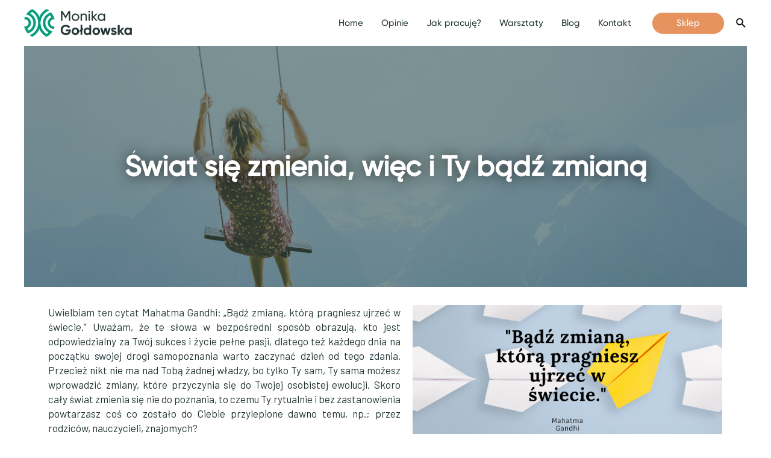

--- FILE ---
content_type: text/html; charset=UTF-8
request_url: https://monikagoldowska.pl/swiat-sie-zmienia-wiec-i-ty-badz-zmiana/
body_size: 42498
content:
<!DOCTYPE html>
<html lang="pl-PL">
<head>
<meta charset="UTF-8">
<meta name="viewport" content="width=device-width, initial-scale=1">
	 <link rel="profile" href="https://gmpg.org/xfn/11"> 
	 <meta name='robots' content='index, follow, max-image-preview:large, max-snippet:-1, max-video-preview:-1' />

	<!-- This site is optimized with the Yoast SEO plugin v20.13 - https://yoast.com/wordpress/plugins/seo/ -->
	<title>Świat się zmienia, więc i Ty bądź zmianą -</title>
	<link rel="canonical" href="https://monikagoldowska.pl/swiat-sie-zmienia-wiec-i-ty-badz-zmiana/" />
	<meta property="og:locale" content="pl_PL" />
	<meta property="og:type" content="article" />
	<meta property="og:title" content="Świat się zmienia, więc i Ty bądź zmianą -" />
	<meta property="og:description" content="Świat się zmienia, więc i Ty bądź zmianą Uwielbiam ten cytat Mahatma Gandhi: &#8222;Bądź zmianą, którą pragniesz ujrzeć w świecie.&#8221; Uważam, że te słowa w bezpośredni sposób obrazują, kto jest odpowiedzialny za Twój sukces i życie pełne pasji, dlatego też każdego dnia na początku swojej drogi samopoznania warto zaczynać dzień od tego zdania. Przecież nikt &hellip; Świat się zmienia, więc i Ty bądź zmianą Read More »" />
	<meta property="og:url" content="https://monikagoldowska.pl/swiat-sie-zmienia-wiec-i-ty-badz-zmiana/" />
	<meta property="article:publisher" content="https://www.facebook.com/monikagoldowska" />
	<meta property="article:author" content="https://www.facebook.com/monikagoldowska" />
	<meta property="article:published_time" content="2020-07-21T09:13:10+00:00" />
	<meta property="article:modified_time" content="2022-12-30T10:37:27+00:00" />
	<meta property="og:image" content="https://monikagoldowska.pl/wp-content/uploads/2020/07/wolnosc.png" />
	<meta property="og:image:width" content="1747" />
	<meta property="og:image:height" content="1240" />
	<meta property="og:image:type" content="image/png" />
	<meta name="author" content="Monika" />
	<meta name="twitter:card" content="summary_large_image" />
	<meta name="twitter:label1" content="Napisane przez" />
	<meta name="twitter:data1" content="Monika" />
	<meta name="twitter:label2" content="Szacowany czas czytania" />
	<meta name="twitter:data2" content="8 minut" />
	<script type="application/ld+json" class="yoast-schema-graph">{"@context":"https://schema.org","@graph":[{"@type":"Article","@id":"https://monikagoldowska.pl/swiat-sie-zmienia-wiec-i-ty-badz-zmiana/#article","isPartOf":{"@id":"https://monikagoldowska.pl/swiat-sie-zmienia-wiec-i-ty-badz-zmiana/"},"author":{"name":"Monika","@id":"https://monikagoldowska.pl/#/schema/person/4e7b285887d13336b0fb66411faea3c7"},"headline":"Świat się zmienia, więc i Ty bądź zmianą","datePublished":"2020-07-21T09:13:10+00:00","dateModified":"2022-12-30T10:37:27+00:00","mainEntityOfPage":{"@id":"https://monikagoldowska.pl/swiat-sie-zmienia-wiec-i-ty-badz-zmiana/"},"wordCount":1632,"publisher":{"@id":"https://monikagoldowska.pl/#/schema/person/4e7b285887d13336b0fb66411faea3c7"},"image":{"@id":"https://monikagoldowska.pl/swiat-sie-zmienia-wiec-i-ty-badz-zmiana/#primaryimage"},"thumbnailUrl":"https://monikagoldowska.pl/wp-content/uploads/2020/07/wolnosc.png","keywords":["człowiek","duchowość","emocje","ludzie","marzenia","nawyki","obfitość","rozwój osobisty","sukces","wolność"],"articleSection":["Psychologia"],"inLanguage":"pl-PL"},{"@type":"WebPage","@id":"https://monikagoldowska.pl/swiat-sie-zmienia-wiec-i-ty-badz-zmiana/","url":"https://monikagoldowska.pl/swiat-sie-zmienia-wiec-i-ty-badz-zmiana/","name":"Świat się zmienia, więc i Ty bądź zmianą -","isPartOf":{"@id":"https://monikagoldowska.pl/#website"},"primaryImageOfPage":{"@id":"https://monikagoldowska.pl/swiat-sie-zmienia-wiec-i-ty-badz-zmiana/#primaryimage"},"image":{"@id":"https://monikagoldowska.pl/swiat-sie-zmienia-wiec-i-ty-badz-zmiana/#primaryimage"},"thumbnailUrl":"https://monikagoldowska.pl/wp-content/uploads/2020/07/wolnosc.png","datePublished":"2020-07-21T09:13:10+00:00","dateModified":"2022-12-30T10:37:27+00:00","breadcrumb":{"@id":"https://monikagoldowska.pl/swiat-sie-zmienia-wiec-i-ty-badz-zmiana/#breadcrumb"},"inLanguage":"pl-PL","potentialAction":[{"@type":"ReadAction","target":["https://monikagoldowska.pl/swiat-sie-zmienia-wiec-i-ty-badz-zmiana/"]}]},{"@type":"ImageObject","inLanguage":"pl-PL","@id":"https://monikagoldowska.pl/swiat-sie-zmienia-wiec-i-ty-badz-zmiana/#primaryimage","url":"https://monikagoldowska.pl/wp-content/uploads/2020/07/wolnosc.png","contentUrl":"https://monikagoldowska.pl/wp-content/uploads/2020/07/wolnosc.png","width":1747,"height":1240,"caption":"rozwój osobisty, roz∑ój duchowy, zmiana w życiu"},{"@type":"BreadcrumbList","@id":"https://monikagoldowska.pl/swiat-sie-zmienia-wiec-i-ty-badz-zmiana/#breadcrumb","itemListElement":[{"@type":"ListItem","position":1,"name":"Strona główna","item":"https://monikagoldowska.pl/"},{"@type":"ListItem","position":2,"name":"Świat się zmienia, więc i Ty bądź zmianą"}]},{"@type":"WebSite","@id":"https://monikagoldowska.pl/#website","url":"https://monikagoldowska.pl/","name":"monikagoldowska.pl","description":"Pracownia dobrostanu - Ustawienia systemowe, Coaching i Mentoring transformacyjny","publisher":{"@id":"https://monikagoldowska.pl/#/schema/person/4e7b285887d13336b0fb66411faea3c7"},"potentialAction":[{"@type":"SearchAction","target":{"@type":"EntryPoint","urlTemplate":"https://monikagoldowska.pl/?s={search_term_string}"},"query-input":"required name=search_term_string"}],"inLanguage":"pl-PL"},{"@type":["Person","Organization"],"@id":"https://monikagoldowska.pl/#/schema/person/4e7b285887d13336b0fb66411faea3c7","name":"Monika","image":{"@type":"ImageObject","inLanguage":"pl-PL","@id":"https://monikagoldowska.pl/#/schema/person/image/","url":"https://monikagoldowska.pl/wp-content/uploads/2023/04/MonikaGoldowska_RGB_Symbol_01.png","contentUrl":"https://monikagoldowska.pl/wp-content/uploads/2023/04/MonikaGoldowska_RGB_Symbol_01.png","width":508,"height":463,"caption":"Monika"},"logo":{"@id":"https://monikagoldowska.pl/#/schema/person/image/"},"sameAs":["https://www.facebook.com/monikagoldowska","https://www.instagram.com/monikagoldowska/","https://www.linkedin.com/in/monikagoldowska/"],"url":"https://monikagoldowska.pl/author/admin/"}]}</script>
	<!-- / Yoast SEO plugin. -->


<link rel="alternate" type="application/rss+xml" title=" &raquo; Kanał z wpisami" href="https://monikagoldowska.pl/feed/" />
<link rel="alternate" type="application/rss+xml" title=" &raquo; Kanał z komentarzami" href="https://monikagoldowska.pl/comments/feed/" />
<link rel="alternate" type="application/rss+xml" title=" &raquo; Świat się zmienia, więc i Ty bądź zmianą Kanał z komentarzami" href="https://monikagoldowska.pl/swiat-sie-zmienia-wiec-i-ty-badz-zmiana/feed/" />
<script>
window._wpemojiSettings = {"baseUrl":"https:\/\/s.w.org\/images\/core\/emoji\/14.0.0\/72x72\/","ext":".png","svgUrl":"https:\/\/s.w.org\/images\/core\/emoji\/14.0.0\/svg\/","svgExt":".svg","source":{"concatemoji":"https:\/\/monikagoldowska.pl\/wp-includes\/js\/wp-emoji-release.min.js?ver=6.3.7"}};
/*! This file is auto-generated */
!function(i,n){var o,s,e;function c(e){try{var t={supportTests:e,timestamp:(new Date).valueOf()};sessionStorage.setItem(o,JSON.stringify(t))}catch(e){}}function p(e,t,n){e.clearRect(0,0,e.canvas.width,e.canvas.height),e.fillText(t,0,0);var t=new Uint32Array(e.getImageData(0,0,e.canvas.width,e.canvas.height).data),r=(e.clearRect(0,0,e.canvas.width,e.canvas.height),e.fillText(n,0,0),new Uint32Array(e.getImageData(0,0,e.canvas.width,e.canvas.height).data));return t.every(function(e,t){return e===r[t]})}function u(e,t,n){switch(t){case"flag":return n(e,"\ud83c\udff3\ufe0f\u200d\u26a7\ufe0f","\ud83c\udff3\ufe0f\u200b\u26a7\ufe0f")?!1:!n(e,"\ud83c\uddfa\ud83c\uddf3","\ud83c\uddfa\u200b\ud83c\uddf3")&&!n(e,"\ud83c\udff4\udb40\udc67\udb40\udc62\udb40\udc65\udb40\udc6e\udb40\udc67\udb40\udc7f","\ud83c\udff4\u200b\udb40\udc67\u200b\udb40\udc62\u200b\udb40\udc65\u200b\udb40\udc6e\u200b\udb40\udc67\u200b\udb40\udc7f");case"emoji":return!n(e,"\ud83e\udef1\ud83c\udffb\u200d\ud83e\udef2\ud83c\udfff","\ud83e\udef1\ud83c\udffb\u200b\ud83e\udef2\ud83c\udfff")}return!1}function f(e,t,n){var r="undefined"!=typeof WorkerGlobalScope&&self instanceof WorkerGlobalScope?new OffscreenCanvas(300,150):i.createElement("canvas"),a=r.getContext("2d",{willReadFrequently:!0}),o=(a.textBaseline="top",a.font="600 32px Arial",{});return e.forEach(function(e){o[e]=t(a,e,n)}),o}function t(e){var t=i.createElement("script");t.src=e,t.defer=!0,i.head.appendChild(t)}"undefined"!=typeof Promise&&(o="wpEmojiSettingsSupports",s=["flag","emoji"],n.supports={everything:!0,everythingExceptFlag:!0},e=new Promise(function(e){i.addEventListener("DOMContentLoaded",e,{once:!0})}),new Promise(function(t){var n=function(){try{var e=JSON.parse(sessionStorage.getItem(o));if("object"==typeof e&&"number"==typeof e.timestamp&&(new Date).valueOf()<e.timestamp+604800&&"object"==typeof e.supportTests)return e.supportTests}catch(e){}return null}();if(!n){if("undefined"!=typeof Worker&&"undefined"!=typeof OffscreenCanvas&&"undefined"!=typeof URL&&URL.createObjectURL&&"undefined"!=typeof Blob)try{var e="postMessage("+f.toString()+"("+[JSON.stringify(s),u.toString(),p.toString()].join(",")+"));",r=new Blob([e],{type:"text/javascript"}),a=new Worker(URL.createObjectURL(r),{name:"wpTestEmojiSupports"});return void(a.onmessage=function(e){c(n=e.data),a.terminate(),t(n)})}catch(e){}c(n=f(s,u,p))}t(n)}).then(function(e){for(var t in e)n.supports[t]=e[t],n.supports.everything=n.supports.everything&&n.supports[t],"flag"!==t&&(n.supports.everythingExceptFlag=n.supports.everythingExceptFlag&&n.supports[t]);n.supports.everythingExceptFlag=n.supports.everythingExceptFlag&&!n.supports.flag,n.DOMReady=!1,n.readyCallback=function(){n.DOMReady=!0}}).then(function(){return e}).then(function(){var e;n.supports.everything||(n.readyCallback(),(e=n.source||{}).concatemoji?t(e.concatemoji):e.wpemoji&&e.twemoji&&(t(e.twemoji),t(e.wpemoji)))}))}((window,document),window._wpemojiSettings);
</script>
<style>
img.wp-smiley,
img.emoji {
	display: inline !important;
	border: none !important;
	box-shadow: none !important;
	height: 1em !important;
	width: 1em !important;
	margin: 0 0.07em !important;
	vertical-align: -0.1em !important;
	background: none !important;
	padding: 0 !important;
}
</style>
	<link rel='stylesheet' id='astra-theme-css-css' href='https://monikagoldowska.pl/wp-content/themes/astra/assets/css/minified/main.min.css?ver=4.1.6' media='all' />
<style id='astra-theme-css-inline-css'>
.ast-no-sidebar .entry-content .alignfull {margin-left: calc( -50vw + 50%);margin-right: calc( -50vw + 50%);max-width: 100vw;width: 100vw;}.ast-no-sidebar .entry-content .alignwide {margin-left: calc(-41vw + 50%);margin-right: calc(-41vw + 50%);max-width: unset;width: unset;}.ast-no-sidebar .entry-content .alignfull .alignfull,.ast-no-sidebar .entry-content .alignfull .alignwide,.ast-no-sidebar .entry-content .alignwide .alignfull,.ast-no-sidebar .entry-content .alignwide .alignwide,.ast-no-sidebar .entry-content .wp-block-column .alignfull,.ast-no-sidebar .entry-content .wp-block-column .alignwide{width: 100%;margin-left: auto;margin-right: auto;}.wp-block-gallery,.blocks-gallery-grid {margin: 0;}.wp-block-separator {max-width: 100px;}.wp-block-separator.is-style-wide,.wp-block-separator.is-style-dots {max-width: none;}.entry-content .has-2-columns .wp-block-column:first-child {padding-right: 10px;}.entry-content .has-2-columns .wp-block-column:last-child {padding-left: 10px;}@media (max-width: 782px) {.entry-content .wp-block-columns .wp-block-column {flex-basis: 100%;}.entry-content .has-2-columns .wp-block-column:first-child {padding-right: 0;}.entry-content .has-2-columns .wp-block-column:last-child {padding-left: 0;}}body .entry-content .wp-block-latest-posts {margin-left: 0;}body .entry-content .wp-block-latest-posts li {list-style: none;}.ast-no-sidebar .ast-container .entry-content .wp-block-latest-posts {margin-left: 0;}.ast-header-break-point .entry-content .alignwide {margin-left: auto;margin-right: auto;}.entry-content .blocks-gallery-item img {margin-bottom: auto;}.wp-block-pullquote {border-top: 4px solid #555d66;border-bottom: 4px solid #555d66;color: #40464d;}:root{--ast-container-default-xlg-padding:6.67em;--ast-container-default-lg-padding:5.67em;--ast-container-default-slg-padding:4.34em;--ast-container-default-md-padding:3.34em;--ast-container-default-sm-padding:6.67em;--ast-container-default-xs-padding:2.4em;--ast-container-default-xxs-padding:1.4em;--ast-code-block-background:#EEEEEE;--ast-comment-inputs-background:#FAFAFA;}html{font-size:93.75%;}a,.page-title{color:var(--ast-global-color-8);}a:hover,a:focus{color:var(--ast-global-color-1);}body,button,input,select,textarea,.ast-button,.ast-custom-button{font-family:Gilroy,Gilroy;font-weight:400;font-size:15px;font-size:1rem;line-height:1.6em;}blockquote{color:var(--ast-global-color-3);}h1,.entry-content h1,h2,.entry-content h2,h3,.entry-content h3,h4,.entry-content h4,h5,.entry-content h5,h6,.entry-content h6,.site-title,.site-title a{font-family:Gilroy,Gilroy;font-weight:400;}.site-title{font-size:35px;font-size:2.3333333333333rem;display:block;}header .custom-logo-link img{max-width:179px;}.astra-logo-svg{width:179px;}.site-header .site-description{font-size:15px;font-size:1rem;display:none;}.entry-title{font-size:30px;font-size:2rem;}h1,.entry-content h1{font-size:40px;font-size:2.6666666666667rem;font-weight:400;font-family:Gilroy,Gilroy;line-height:1.4em;}h2,.entry-content h2{font-size:30px;font-size:2rem;font-weight:400;font-family:Gilroy,Gilroy;line-height:1.25em;}h3,.entry-content h3{font-size:25px;font-size:1.6666666666667rem;font-weight:400;font-family:Gilroy,Gilroy;line-height:1.2em;}h4,.entry-content h4{font-size:20px;font-size:1.3333333333333rem;line-height:1.2em;font-weight:400;font-family:Gilroy,Gilroy;}h5,.entry-content h5{font-size:18px;font-size:1.2rem;line-height:1.2em;font-weight:400;font-family:Gilroy,Gilroy;}h6,.entry-content h6{font-size:16px;font-size:1.0666666666667rem;line-height:1.5em;font-weight:700;font-family:Gilroy,Gilroy;}::selection{background-color:var(--ast-global-color-8);color:#ffffff;}body,h1,.entry-title a,.entry-content h1,h2,.entry-content h2,h3,.entry-content h3,h4,.entry-content h4,h5,.entry-content h5,h6,.entry-content h6{color:var(--ast-global-color-3);}.tagcloud a:hover,.tagcloud a:focus,.tagcloud a.current-item{color:#ffffff;border-color:var(--ast-global-color-8);background-color:var(--ast-global-color-8);}input:focus,input[type="text"]:focus,input[type="email"]:focus,input[type="url"]:focus,input[type="password"]:focus,input[type="reset"]:focus,input[type="search"]:focus,textarea:focus{border-color:var(--ast-global-color-8);}input[type="radio"]:checked,input[type=reset],input[type="checkbox"]:checked,input[type="checkbox"]:hover:checked,input[type="checkbox"]:focus:checked,input[type=range]::-webkit-slider-thumb{border-color:var(--ast-global-color-8);background-color:var(--ast-global-color-8);box-shadow:none;}.site-footer a:hover + .post-count,.site-footer a:focus + .post-count{background:var(--ast-global-color-8);border-color:var(--ast-global-color-8);}.single .nav-links .nav-previous,.single .nav-links .nav-next{color:var(--ast-global-color-8);}.entry-meta,.entry-meta *{line-height:1.45;color:var(--ast-global-color-8);}.entry-meta a:hover,.entry-meta a:hover *,.entry-meta a:focus,.entry-meta a:focus *,.page-links > .page-link,.page-links .page-link:hover,.post-navigation a:hover{color:var(--ast-global-color-1);}#cat option,.secondary .calendar_wrap thead a,.secondary .calendar_wrap thead a:visited{color:var(--ast-global-color-8);}.secondary .calendar_wrap #today,.ast-progress-val span{background:var(--ast-global-color-8);}.secondary a:hover + .post-count,.secondary a:focus + .post-count{background:var(--ast-global-color-8);border-color:var(--ast-global-color-8);}.calendar_wrap #today > a{color:#ffffff;}.page-links .page-link,.single .post-navigation a{color:var(--ast-global-color-8);}.ast-archive-title{color:var(--ast-global-color-2);}.widget-title{font-size:21px;font-size:1.4rem;color:var(--ast-global-color-2);}.single .ast-author-details .author-title{color:var(--ast-global-color-1);}#secondary,#secondary button,#secondary input,#secondary select,#secondary textarea{font-size:15px;font-size:1rem;}.ast-single-post .entry-content a,.ast-comment-content a:not(.ast-comment-edit-reply-wrap a){text-decoration:underline;}.ast-single-post .wp-block-button .wp-block-button__link,.ast-single-post .elementor-button-wrapper .elementor-button,.ast-single-post .entry-content .uagb-tab a,.ast-single-post .entry-content .uagb-ifb-cta a,.ast-single-post .entry-content .wp-block-uagb-buttons a,.ast-single-post .entry-content .uabb-module-content a,.ast-single-post .entry-content .uagb-post-grid a,.ast-single-post .entry-content .uagb-timeline a,.ast-single-post .entry-content .uagb-toc__wrap a,.ast-single-post .entry-content .uagb-taxomony-box a,.ast-single-post .entry-content .woocommerce a,.entry-content .wp-block-latest-posts > li > a,.ast-single-post .entry-content .wp-block-file__button{text-decoration:none;}a:focus-visible,.ast-menu-toggle:focus-visible,.site .skip-link:focus-visible,.wp-block-loginout input:focus-visible,.wp-block-search.wp-block-search__button-inside .wp-block-search__inside-wrapper,.ast-header-navigation-arrow:focus-visible{outline-style:dotted;outline-color:inherit;outline-width:thin;border-color:transparent;}input:focus,input[type="text"]:focus,input[type="email"]:focus,input[type="url"]:focus,input[type="password"]:focus,input[type="reset"]:focus,input[type="search"]:focus,textarea:focus,.wp-block-search__input:focus,[data-section="section-header-mobile-trigger"] .ast-button-wrap .ast-mobile-menu-trigger-minimal:focus,.ast-mobile-popup-drawer.active .menu-toggle-close:focus,.woocommerce-ordering select.orderby:focus,#ast-scroll-top:focus,.woocommerce a.add_to_cart_button:focus,.woocommerce .button.single_add_to_cart_button:focus{border-style:dotted;border-color:inherit;border-width:thin;outline-color:transparent;}.site-logo-img img{ transition:all 0.2s linear;}#secondary {margin: 4em 0 2.5em;word-break: break-word;line-height: 2;}#secondary li {margin-bottom: 0.25em;}#secondary li:last-child {margin-bottom: 0;}@media (max-width: 768px) {.js_active .ast-plain-container.ast-single-post #secondary {margin-top: 1.5em;}}.ast-separate-container.ast-two-container #secondary .widget {background-color: #fff;padding: 2em;margin-bottom: 2em;}@media (min-width: 993px) {.ast-left-sidebar #secondary {padding-right: 60px;}.ast-right-sidebar #secondary {padding-left: 60px;}}@media (max-width: 993px) {.ast-right-sidebar #secondary {padding-left: 30px;}.ast-left-sidebar #secondary {padding-right: 30px;}}@media (max-width:921px){#ast-desktop-header{display:none;}}@media (min-width:921px){#ast-mobile-header{display:none;}}.wp-block-buttons.aligncenter{justify-content:center;}@media (max-width:921px){.ast-theme-transparent-header #primary,.ast-theme-transparent-header #secondary{padding:0;}}@media (max-width:921px){.ast-plain-container.ast-no-sidebar #primary{padding:0;}}.ast-plain-container.ast-no-sidebar #primary{margin-top:0;margin-bottom:0;}@media (min-width:1200px){.wp-block-group .has-background{padding:20px;}}@media (min-width:1200px){.wp-block-cover-image.alignwide .wp-block-cover__inner-container,.wp-block-cover.alignwide .wp-block-cover__inner-container,.wp-block-cover-image.alignfull .wp-block-cover__inner-container,.wp-block-cover.alignfull .wp-block-cover__inner-container{width:100%;}}.wp-block-columns{margin-bottom:unset;}.wp-block-image.size-full{margin:2rem 0;}.wp-block-separator.has-background{padding:0;}.wp-block-gallery{margin-bottom:1.6em;}.wp-block-group{padding-top:4em;padding-bottom:4em;}.wp-block-group__inner-container .wp-block-columns:last-child,.wp-block-group__inner-container :last-child,.wp-block-table table{margin-bottom:0;}.blocks-gallery-grid{width:100%;}.wp-block-navigation-link__content{padding:5px 0;}.wp-block-group .wp-block-group .has-text-align-center,.wp-block-group .wp-block-column .has-text-align-center{max-width:100%;}.has-text-align-center{margin:0 auto;}@media (max-width:1200px){.wp-block-group{padding:3em;}.wp-block-group .wp-block-group{padding:1.5em;}.wp-block-columns,.wp-block-column{margin:1rem 0;}}@media (min-width:921px){.wp-block-columns .wp-block-group{padding:2em;}}@media (max-width:544px){.wp-block-cover-image .wp-block-cover__inner-container,.wp-block-cover .wp-block-cover__inner-container{width:unset;}.wp-block-cover,.wp-block-cover-image{padding:2em 0;}.wp-block-group,.wp-block-cover{padding:2em;}.wp-block-media-text__media img,.wp-block-media-text__media video{width:unset;max-width:100%;}.wp-block-media-text.has-background .wp-block-media-text__content{padding:1em;}}.wp-block-image.aligncenter{margin-left:auto;margin-right:auto;}.wp-block-table.aligncenter{margin-left:auto;margin-right:auto;}@media (min-width:544px){.entry-content .wp-block-media-text.has-media-on-the-right .wp-block-media-text__content{padding:0 8% 0 0;}.entry-content .wp-block-media-text .wp-block-media-text__content{padding:0 0 0 8%;}.ast-plain-container .site-content .entry-content .has-custom-content-position.is-position-bottom-left > *,.ast-plain-container .site-content .entry-content .has-custom-content-position.is-position-bottom-right > *,.ast-plain-container .site-content .entry-content .has-custom-content-position.is-position-top-left > *,.ast-plain-container .site-content .entry-content .has-custom-content-position.is-position-top-right > *,.ast-plain-container .site-content .entry-content .has-custom-content-position.is-position-center-right > *,.ast-plain-container .site-content .entry-content .has-custom-content-position.is-position-center-left > *{margin:0;}}@media (max-width:544px){.entry-content .wp-block-media-text .wp-block-media-text__content{padding:8% 0;}.wp-block-media-text .wp-block-media-text__media img{width:auto;max-width:100%;}}.wp-block-button.is-style-outline .wp-block-button__link{border-color:var(--ast-global-color-8);border-top-width:0;border-right-width:0;border-bottom-width:0;border-left-width:0;}div.wp-block-button.is-style-outline > .wp-block-button__link:not(.has-text-color),div.wp-block-button.wp-block-button__link.is-style-outline:not(.has-text-color){color:var(--ast-global-color-8);}.wp-block-button.is-style-outline .wp-block-button__link:hover,div.wp-block-button.is-style-outline .wp-block-button__link:focus,div.wp-block-button.is-style-outline > .wp-block-button__link:not(.has-text-color):hover,div.wp-block-button.wp-block-button__link.is-style-outline:not(.has-text-color):hover{color:#ffffff;background-color:var(--ast-global-color-1);border-color:var(--ast-global-color-1);}.post-page-numbers.current .page-link,.ast-pagination .page-numbers.current{color:#ffffff;border-color:var(--ast-global-color-8);background-color:var(--ast-global-color-8);border-radius:2px;}@media (min-width:544px){.entry-content > .alignleft{margin-right:20px;}.entry-content > .alignright{margin-left:20px;}}.wp-block-button.is-style-outline .wp-block-button__link{border-top-width:0;border-right-width:0;border-bottom-width:0;border-left-width:0;}@media (max-width:921px){.ast-separate-container #primary,.ast-separate-container #secondary{padding:1.5em 0;}#primary,#secondary{padding:1.5em 0;margin:0;}.ast-left-sidebar #content > .ast-container{display:flex;flex-direction:column-reverse;width:100%;}.ast-separate-container .ast-article-post,.ast-separate-container .ast-article-single{padding:1.5em 2.14em;}.ast-author-box img.avatar{margin:20px 0 0 0;}}@media (max-width:921px){#secondary.secondary{padding-top:0;}.ast-separate-container.ast-right-sidebar #secondary{padding-left:1em;padding-right:1em;}.ast-separate-container.ast-two-container #secondary{padding-left:0;padding-right:0;}.ast-page-builder-template .entry-header #secondary,.ast-page-builder-template #secondary{margin-top:1.5em;}}@media (max-width:921px){.ast-right-sidebar #primary{padding-right:0;}.ast-page-builder-template.ast-left-sidebar #secondary,.ast-page-builder-template.ast-right-sidebar #secondary{padding-right:20px;padding-left:20px;}.ast-right-sidebar #secondary,.ast-left-sidebar #primary{padding-left:0;}.ast-left-sidebar #secondary{padding-right:0;}}@media (min-width:922px){.ast-separate-container.ast-right-sidebar #primary,.ast-separate-container.ast-left-sidebar #primary{border:0;}.search-no-results.ast-separate-container #primary{margin-bottom:4em;}}@media (min-width:922px){.ast-right-sidebar #primary{border-right:1px solid var(--ast-border-color);}.ast-left-sidebar #primary{border-left:1px solid var(--ast-border-color);}.ast-right-sidebar #secondary{border-left:1px solid var(--ast-border-color);margin-left:-1px;}.ast-left-sidebar #secondary{border-right:1px solid var(--ast-border-color);margin-right:-1px;}.ast-separate-container.ast-two-container.ast-right-sidebar #secondary{padding-left:30px;padding-right:0;}.ast-separate-container.ast-two-container.ast-left-sidebar #secondary{padding-right:30px;padding-left:0;}.ast-separate-container.ast-right-sidebar #secondary,.ast-separate-container.ast-left-sidebar #secondary{border:0;margin-left:auto;margin-right:auto;}.ast-separate-container.ast-two-container #secondary .widget:last-child{margin-bottom:0;}}.wp-block-button .wp-block-button__link{color:#ffffff;}.wp-block-button .wp-block-button__link:hover,.wp-block-button .wp-block-button__link:focus{color:#ffffff;background-color:var(--ast-global-color-1);border-color:var(--ast-global-color-1);}.elementor-widget-heading h1.elementor-heading-title{line-height:1.4em;}.elementor-widget-heading h2.elementor-heading-title{line-height:1.25em;}.elementor-widget-heading h3.elementor-heading-title{line-height:1.2em;}.elementor-widget-heading h4.elementor-heading-title{line-height:1.2em;}.elementor-widget-heading h5.elementor-heading-title{line-height:1.2em;}.elementor-widget-heading h6.elementor-heading-title{line-height:1.5em;}.wp-block-button .wp-block-button__link{border-top-width:0;border-right-width:0;border-left-width:0;border-bottom-width:0;border-color:var(--ast-global-color-8);background-color:var(--ast-global-color-8);color:#ffffff;font-family:inherit;font-weight:inherit;line-height:1em;border-top-left-radius:30px;border-top-right-radius:30px;border-bottom-right-radius:30px;border-bottom-left-radius:30px;padding-top:10px;padding-right:20px;padding-bottom:10px;padding-left:20px;}.menu-toggle,button,.ast-button,.ast-custom-button,.button,input#submit,input[type="button"],input[type="submit"],input[type="reset"],form[CLASS*="wp-block-search__"].wp-block-search .wp-block-search__inside-wrapper .wp-block-search__button,body .wp-block-file .wp-block-file__button{border-style:solid;border-top-width:0;border-right-width:0;border-left-width:0;border-bottom-width:0;color:#ffffff;border-color:var(--ast-global-color-8);background-color:var(--ast-global-color-8);padding-top:10px;padding-right:20px;padding-bottom:10px;padding-left:20px;font-family:inherit;font-weight:inherit;line-height:1em;border-top-left-radius:30px;border-top-right-radius:30px;border-bottom-right-radius:30px;border-bottom-left-radius:30px;}button:focus,.menu-toggle:hover,button:hover,.ast-button:hover,.ast-custom-button:hover .button:hover,.ast-custom-button:hover ,input[type=reset]:hover,input[type=reset]:focus,input#submit:hover,input#submit:focus,input[type="button"]:hover,input[type="button"]:focus,input[type="submit"]:hover,input[type="submit"]:focus,form[CLASS*="wp-block-search__"].wp-block-search .wp-block-search__inside-wrapper .wp-block-search__button:hover,form[CLASS*="wp-block-search__"].wp-block-search .wp-block-search__inside-wrapper .wp-block-search__button:focus,body .wp-block-file .wp-block-file__button:hover,body .wp-block-file .wp-block-file__button:focus{color:#ffffff;background-color:var(--ast-global-color-1);border-color:var(--ast-global-color-1);}@media (max-width:921px){.ast-mobile-header-stack .main-header-bar .ast-search-menu-icon{display:inline-block;}.ast-header-break-point.ast-header-custom-item-outside .ast-mobile-header-stack .main-header-bar .ast-search-icon{margin:0;}.ast-comment-avatar-wrap img{max-width:2.5em;}.ast-separate-container .ast-comment-list li.depth-1{padding:1.5em 2.14em;}.ast-separate-container .comment-respond{padding:2em 2.14em;}.ast-comment-meta{padding:0 1.8888em 1.3333em;}}@media (min-width:544px){.ast-container{max-width:100%;}}@media (max-width:544px){.ast-separate-container .ast-article-post,.ast-separate-container .ast-article-single,.ast-separate-container .comments-title,.ast-separate-container .ast-archive-description{padding:1.5em 1em;}.ast-separate-container #content .ast-container{padding-left:0.54em;padding-right:0.54em;}.ast-separate-container .ast-comment-list li.depth-1{padding:1.5em 1em;margin-bottom:1.5em;}.ast-separate-container .ast-comment-list .bypostauthor{padding:.5em;}.ast-search-menu-icon.ast-dropdown-active .search-field{width:170px;}.ast-separate-container #secondary{padding-top:0;}.ast-separate-container.ast-two-container #secondary .widget{margin-bottom:1.5em;padding-left:1em;padding-right:1em;}}body,.ast-separate-container{background-color:#ffffff;;background-image:none;;}.entry-content > .wp-block-group,.entry-content > .wp-block-media-text,.entry-content > .wp-block-cover,.entry-content > .wp-block-columns{max-width:58em;width:calc(100% - 4em);margin-left:auto;margin-right:auto;}.entry-content [class*="__inner-container"] > .alignfull{max-width:100%;margin-left:0;margin-right:0;}.entry-content [class*="__inner-container"] > *:not(.alignwide):not(.alignfull):not(.alignleft):not(.alignright){margin-left:auto;margin-right:auto;}.entry-content [class*="__inner-container"] > *:not(.alignwide):not(p):not(.alignfull):not(.alignleft):not(.alignright):not(.is-style-wide):not(iframe){max-width:50rem;width:100%;}@media (min-width:921px){.entry-content > .wp-block-group.alignwide.has-background,.entry-content > .wp-block-group.alignfull.has-background,.entry-content > .wp-block-cover.alignwide,.entry-content > .wp-block-cover.alignfull,.entry-content > .wp-block-columns.has-background.alignwide,.entry-content > .wp-block-columns.has-background.alignfull{margin-top:0;margin-bottom:0;padding:6em 4em;}.entry-content > .wp-block-columns.has-background{margin-bottom:0;}}@media (min-width:1200px){.entry-content .alignfull p{max-width:1200px;}.entry-content .alignfull{max-width:100%;width:100%;}.ast-page-builder-template .entry-content .alignwide,.entry-content [class*="__inner-container"] > .alignwide{max-width:1200px;margin-left:0;margin-right:0;}.entry-content .alignfull [class*="__inner-container"] > .alignwide{max-width:80rem;}}@media (min-width:545px){.site-main .entry-content > .alignwide{margin:0 auto;}.wp-block-group.has-background,.entry-content > .wp-block-cover,.entry-content > .wp-block-columns.has-background{padding:4em;margin-top:0;margin-bottom:0;}.entry-content .wp-block-media-text.alignfull .wp-block-media-text__content,.entry-content .wp-block-media-text.has-background .wp-block-media-text__content{padding:0 8%;}}@media (max-width:921px){.site-title{display:block;}.site-header .site-description{display:none;}.entry-title{font-size:30px;}h1,.entry-content h1{font-size:30px;}h2,.entry-content h2{font-size:25px;}h3,.entry-content h3{font-size:20px;}}@media (max-width:544px){.site-title{display:block;}.site-header .site-description{display:none;}.entry-title{font-size:30px;}h1,.entry-content h1{font-size:30px;}h2,.entry-content h2{font-size:25px;}h3,.entry-content h3{font-size:20px;}}@media (max-width:921px){html{font-size:85.5%;}}@media (max-width:544px){html{font-size:85.5%;}}@media (min-width:922px){.ast-container{max-width:1240px;}}@media (min-width:922px){.site-content .ast-container{display:flex;}}@media (max-width:921px){.site-content .ast-container{flex-direction:column;}}@media (min-width:922px){.main-header-menu .sub-menu .menu-item.ast-left-align-sub-menu:hover > .sub-menu,.main-header-menu .sub-menu .menu-item.ast-left-align-sub-menu.focus > .sub-menu{margin-left:-0px;}}.wp-block-search {margin-bottom: 20px;}.wp-block-site-tagline {margin-top: 20px;}form.wp-block-search .wp-block-search__input,.wp-block-search.wp-block-search__button-inside .wp-block-search__inside-wrapper {border-color: #eaeaea;background: #fafafa;}.wp-block-search.wp-block-search__button-inside .wp-block-search__inside-wrapper .wp-block-search__input:focus,.wp-block-loginout input:focus {outline: thin dotted;}.wp-block-loginout input:focus {border-color: transparent;} form.wp-block-search .wp-block-search__inside-wrapper .wp-block-search__input {padding: 12px;}form.wp-block-search .wp-block-search__button svg {fill: currentColor;width: 20px;height: 20px;}.wp-block-loginout p label {display: block;}.wp-block-loginout p:not(.login-remember):not(.login-submit) input {width: 100%;}.wp-block-loginout .login-remember input {width: 1.1rem;height: 1.1rem;margin: 0 5px 4px 0;vertical-align: middle;}blockquote,cite {font-style: initial;}.wp-block-file {display: flex;align-items: center;flex-wrap: wrap;justify-content: space-between;}.wp-block-pullquote {border: none;}.wp-block-pullquote blockquote::before {content: "\201D";font-family: "Helvetica",sans-serif;display: flex;transform: rotate( 180deg );font-size: 6rem;font-style: normal;line-height: 1;font-weight: bold;align-items: center;justify-content: center;}.has-text-align-right > blockquote::before {justify-content: flex-start;}.has-text-align-left > blockquote::before {justify-content: flex-end;}figure.wp-block-pullquote.is-style-solid-color blockquote {max-width: 100%;text-align: inherit;}blockquote {padding: 0 1.2em 1.2em;}.wp-block-button__link {border: 2px solid currentColor;}body .wp-block-file .wp-block-file__button {text-decoration: none;}ul.wp-block-categories-list.wp-block-categories,ul.wp-block-archives-list.wp-block-archives {list-style-type: none;}ul,ol {margin-left: 20px;}figure.alignright figcaption {text-align: right;}:root .has-ast-global-color-0-color{color:var(--ast-global-color-0);}:root .has-ast-global-color-0-background-color{background-color:var(--ast-global-color-0);}:root .wp-block-button .has-ast-global-color-0-color{color:var(--ast-global-color-0);}:root .wp-block-button .has-ast-global-color-0-background-color{background-color:var(--ast-global-color-0);}:root .has-ast-global-color-1-color{color:var(--ast-global-color-1);}:root .has-ast-global-color-1-background-color{background-color:var(--ast-global-color-1);}:root .wp-block-button .has-ast-global-color-1-color{color:var(--ast-global-color-1);}:root .wp-block-button .has-ast-global-color-1-background-color{background-color:var(--ast-global-color-1);}:root .has-ast-global-color-2-color{color:var(--ast-global-color-2);}:root .has-ast-global-color-2-background-color{background-color:var(--ast-global-color-2);}:root .wp-block-button .has-ast-global-color-2-color{color:var(--ast-global-color-2);}:root .wp-block-button .has-ast-global-color-2-background-color{background-color:var(--ast-global-color-2);}:root .has-ast-global-color-3-color{color:var(--ast-global-color-3);}:root .has-ast-global-color-3-background-color{background-color:var(--ast-global-color-3);}:root .wp-block-button .has-ast-global-color-3-color{color:var(--ast-global-color-3);}:root .wp-block-button .has-ast-global-color-3-background-color{background-color:var(--ast-global-color-3);}:root .has-ast-global-color-4-color{color:var(--ast-global-color-4);}:root .has-ast-global-color-4-background-color{background-color:var(--ast-global-color-4);}:root .wp-block-button .has-ast-global-color-4-color{color:var(--ast-global-color-4);}:root .wp-block-button .has-ast-global-color-4-background-color{background-color:var(--ast-global-color-4);}:root .has-ast-global-color-5-color{color:var(--ast-global-color-5);}:root .has-ast-global-color-5-background-color{background-color:var(--ast-global-color-5);}:root .wp-block-button .has-ast-global-color-5-color{color:var(--ast-global-color-5);}:root .wp-block-button .has-ast-global-color-5-background-color{background-color:var(--ast-global-color-5);}:root .has-ast-global-color-6-color{color:var(--ast-global-color-6);}:root .has-ast-global-color-6-background-color{background-color:var(--ast-global-color-6);}:root .wp-block-button .has-ast-global-color-6-color{color:var(--ast-global-color-6);}:root .wp-block-button .has-ast-global-color-6-background-color{background-color:var(--ast-global-color-6);}:root .has-ast-global-color-7-color{color:var(--ast-global-color-7);}:root .has-ast-global-color-7-background-color{background-color:var(--ast-global-color-7);}:root .wp-block-button .has-ast-global-color-7-color{color:var(--ast-global-color-7);}:root .wp-block-button .has-ast-global-color-7-background-color{background-color:var(--ast-global-color-7);}:root .has-ast-global-color-8-color{color:var(--ast-global-color-8);}:root .has-ast-global-color-8-background-color{background-color:var(--ast-global-color-8);}:root .wp-block-button .has-ast-global-color-8-color{color:var(--ast-global-color-8);}:root .wp-block-button .has-ast-global-color-8-background-color{background-color:var(--ast-global-color-8);}:root{--ast-global-color-0:#0170B9;--ast-global-color-1:#3a3a3a;--ast-global-color-2:#3a3a3a;--ast-global-color-3:#4B4F58;--ast-global-color-4:#F5F5F5;--ast-global-color-5:#FFFFFF;--ast-global-color-6:#E5E5E5;--ast-global-color-7:#424242;--ast-global-color-8:#000000;}:root {--ast-border-color : #dddddd;}.ast-single-entry-banner {-js-display: flex;display: flex;flex-direction: column;justify-content: center;text-align: center;position: relative;background: #eeeeee;}.ast-single-entry-banner[data-banner-layout="layout-1"] {max-width: 1200px;background: inherit;padding: 20px 0;}.ast-single-entry-banner[data-banner-width-type="custom"] {margin: 0 auto;width: 100%;}.ast-single-entry-banner + .site-content .entry-header {margin-bottom: 0;}header.entry-header > *:not(:last-child){margin-bottom:10px;}.ast-archive-entry-banner {-js-display: flex;display: flex;flex-direction: column;justify-content: center;text-align: center;position: relative;background: #eeeeee;}.ast-archive-entry-banner[data-banner-width-type="custom"] {margin: 0 auto;width: 100%;}.ast-archive-entry-banner[data-banner-layout="layout-1"] {background: inherit;padding: 20px 0;text-align: left;}body.archive .ast-archive-description{max-width:1200px;width:100%;text-align:left;padding-top:3em;padding-right:3em;padding-bottom:3em;padding-left:3em;}body.archive .ast-archive-description .ast-archive-title,body.archive .ast-archive-description .ast-archive-title *{font-size:40px;font-size:2.6666666666667rem;}body.archive .ast-archive-description > *:not(:last-child){margin-bottom:10px;}@media (max-width:921px){body.archive .ast-archive-description{text-align:left;}}@media (max-width:544px){body.archive .ast-archive-description{text-align:left;}}.ast-breadcrumbs .trail-browse,.ast-breadcrumbs .trail-items,.ast-breadcrumbs .trail-items li{display:inline-block;margin:0;padding:0;border:none;background:inherit;text-indent:0;text-decoration:none;}.ast-breadcrumbs .trail-browse{font-size:inherit;font-style:inherit;font-weight:inherit;color:inherit;}.ast-breadcrumbs .trail-items{list-style:none;}.trail-items li::after{padding:0 0.3em;content:"\00bb";}.trail-items li:last-of-type::after{display:none;}h1,.entry-content h1,h2,.entry-content h2,h3,.entry-content h3,h4,.entry-content h4,h5,.entry-content h5,h6,.entry-content h6{color:var(--ast-global-color-2);}.entry-title a{color:var(--ast-global-color-2);}@media (max-width:921px){.ast-builder-grid-row-container.ast-builder-grid-row-tablet-3-firstrow .ast-builder-grid-row > *:first-child,.ast-builder-grid-row-container.ast-builder-grid-row-tablet-3-lastrow .ast-builder-grid-row > *:last-child{grid-column:1 / -1;}}@media (max-width:544px){.ast-builder-grid-row-container.ast-builder-grid-row-mobile-3-firstrow .ast-builder-grid-row > *:first-child,.ast-builder-grid-row-container.ast-builder-grid-row-mobile-3-lastrow .ast-builder-grid-row > *:last-child{grid-column:1 / -1;}}.ast-builder-layout-element[data-section="title_tagline"]{display:flex;}@media (max-width:921px){.ast-header-break-point .ast-builder-layout-element[data-section="title_tagline"]{display:flex;}}@media (max-width:544px){.ast-header-break-point .ast-builder-layout-element[data-section="title_tagline"]{display:flex;}}[data-section*="section-hb-button-"] .menu-link{display:none;}.ast-header-button-1[data-section*="section-hb-button-"] .ast-builder-button-wrap .ast-custom-button{font-family:Gilroy,Gilroy;}.ast-header-button-1 .ast-custom-button{background:#e69360;}.ast-header-button-1[data-section="section-hb-button-1"]{display:flex;}@media (max-width:921px){.ast-header-break-point .ast-header-button-1[data-section="section-hb-button-1"]{display:flex;}}@media (max-width:544px){.ast-header-break-point .ast-header-button-1[data-section="section-hb-button-1"]{display:flex;}}.ast-builder-menu-1{font-family:Gilroy,Gilroy;font-weight:inherit;}.ast-builder-menu-1 .menu-item > .menu-link{color:#233434;}.ast-builder-menu-1 .menu-item > .ast-menu-toggle{color:#233434;}.ast-builder-menu-1 .sub-menu,.ast-builder-menu-1 .inline-on-mobile .sub-menu{border-top-width:2px;border-bottom-width:0;border-right-width:0;border-left-width:0;border-color:var(--ast-global-color-8);border-style:solid;}.ast-builder-menu-1 .main-header-menu > .menu-item > .sub-menu,.ast-builder-menu-1 .main-header-menu > .menu-item > .astra-full-megamenu-wrapper{margin-top:0;}.ast-desktop .ast-builder-menu-1 .main-header-menu > .menu-item > .sub-menu:before,.ast-desktop .ast-builder-menu-1 .main-header-menu > .menu-item > .astra-full-megamenu-wrapper:before{height:calc( 0px + 5px );}.ast-desktop .ast-builder-menu-1 .menu-item .sub-menu .menu-link{border-style:none;}@media (max-width:921px){.ast-header-break-point .ast-builder-menu-1 .menu-item.menu-item-has-children > .ast-menu-toggle{top:0;}.ast-builder-menu-1 .inline-on-mobile .menu-item.menu-item-has-children > .ast-menu-toggle{right:-15px;}.ast-builder-menu-1 .menu-item-has-children > .menu-link:after{content:unset;}.ast-builder-menu-1 .main-header-menu > .menu-item > .sub-menu,.ast-builder-menu-1 .main-header-menu > .menu-item > .astra-full-megamenu-wrapper{margin-top:0;}}@media (max-width:544px){.ast-header-break-point .ast-builder-menu-1 .menu-item.menu-item-has-children > .ast-menu-toggle{top:0;}.ast-builder-menu-1 .main-header-menu > .menu-item > .sub-menu,.ast-builder-menu-1 .main-header-menu > .menu-item > .astra-full-megamenu-wrapper{margin-top:0;}}.ast-builder-menu-1{display:flex;}@media (max-width:921px){.ast-header-break-point .ast-builder-menu-1{display:flex;}}@media (max-width:544px){.ast-header-break-point .ast-builder-menu-1{display:flex;}}.main-header-bar .main-header-bar-navigation .ast-search-icon {display: block;z-index: 4;position: relative;}.ast-search-icon .ast-icon {z-index: 4;}.ast-search-icon {z-index: 4;position: relative;line-height: normal;}.main-header-bar .ast-search-menu-icon .search-form {background-color: #ffffff;}.ast-search-menu-icon.ast-dropdown-active.slide-search .search-form {visibility: visible;opacity: 1;}.ast-search-menu-icon .search-form {border: 1px solid #e7e7e7;line-height: normal;padding: 0 3em 0 0;border-radius: 2px;display: inline-block;-webkit-backface-visibility: hidden;backface-visibility: hidden;position: relative;color: inherit;background-color: #fff;}.ast-search-menu-icon .astra-search-icon {-js-display: flex;display: flex;line-height: normal;}.ast-search-menu-icon .astra-search-icon:focus {outline: none;}.ast-search-menu-icon .search-field {border: none;background-color: transparent;transition: width .2s;border-radius: inherit;color: inherit;font-size: inherit;width: 0;color: #757575;}.ast-search-menu-icon .search-submit {display: none;background: none;border: none;font-size: 1.3em;color: #757575;}.ast-search-menu-icon.ast-dropdown-active {visibility: visible;opacity: 1;position: relative;}.ast-search-menu-icon.ast-dropdown-active .search-field {width: 235px;}.ast-header-search .ast-search-menu-icon.slide-search .search-form,.ast-header-search .ast-search-menu-icon.ast-inline-search .search-form {-js-display: flex;display: flex;align-items: center;}.ast-search-menu-icon.ast-inline-search .search-field {width : 100%;padding : 0.60em;padding-right : 5.5em;}.site-header-section-left .ast-search-menu-icon.slide-search .search-form {padding-left: 3em;padding-right: unset;left: -1em;right: unset;}.site-header-section-left .ast-search-menu-icon.slide-search .search-form .search-field {margin-right: unset;margin-left: 10px;}.ast-search-menu-icon.slide-search .search-form {-webkit-backface-visibility: visible;backface-visibility: visible;visibility: hidden;opacity: 0;transition: all .2s;position: absolute;z-index: 3;right: -1em;top: 50%;transform: translateY(-50%);}.ast-header-search .ast-search-menu-icon .search-form .search-field:-ms-input-placeholder,.ast-header-search .ast-search-menu-icon .search-form .search-field:-ms-input-placeholder{opacity:0.5;}.ast-header-search .ast-search-menu-icon.slide-search .search-form,.ast-header-search .ast-search-menu-icon.ast-inline-search .search-form{-js-display:flex;display:flex;align-items:center;}.ast-builder-layout-element.ast-header-search{height:auto;}.ast-header-search .astra-search-icon{font-size:18px;}.ast-header-search .ast-search-menu-icon.ast-dropdown-active .search-field{margin-right:8px;}@media (max-width:921px){.ast-header-search .astra-search-icon{font-size:18px;}.ast-header-search .ast-search-menu-icon.ast-dropdown-active .search-field{margin-right:8px;}}@media (max-width:544px){.ast-header-search .astra-search-icon{font-size:18px;}.ast-header-search .ast-search-menu-icon.ast-dropdown-active .search-field{margin-right:8px;}}.ast-header-search{display:flex;}@media (max-width:921px){.ast-header-break-point .ast-header-search{display:flex;}}@media (max-width:544px){.ast-header-break-point .ast-header-search{display:flex;}}.ast-builder-social-element:hover {color: #0274be;}.ast-social-stack-desktop .ast-builder-social-element,.ast-social-stack-tablet .ast-builder-social-element,.ast-social-stack-mobile .ast-builder-social-element {margin-top: 6px;margin-bottom: 6px;}.ast-social-color-type-official .ast-builder-social-element,.ast-social-color-type-official .social-item-label {color: var(--color);background-color: var(--background-color);}.header-social-inner-wrap.ast-social-color-type-official .ast-builder-social-element svg,.footer-social-inner-wrap.ast-social-color-type-official .ast-builder-social-element svg {fill: currentColor;}.social-show-label-true .ast-builder-social-element {width: auto;padding: 0 0.4em;}[data-section^="section-fb-social-icons-"] .footer-social-inner-wrap {text-align: center;}.ast-footer-social-wrap {width: 100%;}.ast-footer-social-wrap .ast-builder-social-element:first-child {margin-left: 0;}.ast-footer-social-wrap .ast-builder-social-element:last-child {margin-right: 0;}.ast-header-social-wrap .ast-builder-social-element:first-child {margin-left: 0;}.ast-header-social-wrap .ast-builder-social-element:last-child {margin-right: 0;}.ast-builder-social-element {line-height: 1;color: #3a3a3a;background: transparent;vertical-align: middle;transition: all 0.01s;margin-left: 6px;margin-right: 6px;justify-content: center;align-items: center;}.ast-builder-social-element {line-height: 1;color: #3a3a3a;background: transparent;vertical-align: middle;transition: all 0.01s;margin-left: 6px;margin-right: 6px;justify-content: center;align-items: center;}.ast-builder-social-element .social-item-label {padding-left: 6px;}.ast-footer-social-1-wrap .ast-builder-social-element svg{width:18px;height:18px;}.ast-footer-social-1-wrap{margin-top:30px;margin-bottom:0px;margin-left:0px;margin-right:0px;}.ast-footer-social-1-wrap .ast-social-color-type-custom svg{fill:#e69360;}.ast-footer-social-1-wrap .ast-social-color-type-custom .social-item-label{color:#e69360;}[data-section="section-fb-social-icons-1"] .footer-social-inner-wrap{text-align:center;}@media (max-width:921px){[data-section="section-fb-social-icons-1"] .footer-social-inner-wrap{text-align:center;}}@media (max-width:544px){[data-section="section-fb-social-icons-1"] .footer-social-inner-wrap{text-align:center;}}.ast-builder-layout-element[data-section="section-fb-social-icons-1"]{display:flex;}@media (max-width:921px){.ast-header-break-point .ast-builder-layout-element[data-section="section-fb-social-icons-1"]{display:flex;}}@media (max-width:544px){.ast-header-break-point .ast-builder-layout-element[data-section="section-fb-social-icons-1"]{display:flex;}}.site-primary-footer-wrap{padding-top:45px;padding-bottom:45px;}.site-primary-footer-wrap[data-section="section-primary-footer-builder"]{background-color:#f9f9f9;;border-style:solid;border-width:0px;border-top-width:1px;border-top-color:#e6e6e6;}.site-primary-footer-wrap[data-section="section-primary-footer-builder"] .ast-builder-grid-row{max-width:1200px;margin-left:auto;margin-right:auto;}.site-primary-footer-wrap[data-section="section-primary-footer-builder"] .ast-builder-grid-row,.site-primary-footer-wrap[data-section="section-primary-footer-builder"] .site-footer-section{align-items:flex-start;}.site-primary-footer-wrap[data-section="section-primary-footer-builder"].ast-footer-row-inline .site-footer-section{display:flex;margin-bottom:0;}.ast-builder-grid-row-3-equal .ast-builder-grid-row{grid-template-columns:repeat( 3,1fr );}@media (max-width:921px){.site-primary-footer-wrap[data-section="section-primary-footer-builder"].ast-footer-row-tablet-inline .site-footer-section{display:flex;margin-bottom:0;}.site-primary-footer-wrap[data-section="section-primary-footer-builder"].ast-footer-row-tablet-stack .site-footer-section{display:block;margin-bottom:10px;}.ast-builder-grid-row-container.ast-builder-grid-row-tablet-3-equal .ast-builder-grid-row{grid-template-columns:repeat( 3,1fr );}}@media (max-width:544px){.site-primary-footer-wrap[data-section="section-primary-footer-builder"].ast-footer-row-mobile-inline .site-footer-section{display:flex;margin-bottom:0;}.site-primary-footer-wrap[data-section="section-primary-footer-builder"].ast-footer-row-mobile-stack .site-footer-section{display:block;margin-bottom:10px;}.ast-builder-grid-row-container.ast-builder-grid-row-mobile-full .ast-builder-grid-row{grid-template-columns:1fr;}}.site-primary-footer-wrap[data-section="section-primary-footer-builder"]{display:grid;}@media (max-width:921px){.ast-header-break-point .site-primary-footer-wrap[data-section="section-primary-footer-builder"]{display:grid;}}@media (max-width:544px){.ast-header-break-point .site-primary-footer-wrap[data-section="section-primary-footer-builder"]{display:grid;}}.footer-widget-area[data-section="sidebar-widgets-footer-widget-7"].footer-widget-area-inner{text-align:left;}@media (max-width:921px){.footer-widget-area[data-section="sidebar-widgets-footer-widget-7"].footer-widget-area-inner{text-align:center;}}@media (max-width:544px){.footer-widget-area[data-section="sidebar-widgets-footer-widget-7"].footer-widget-area-inner{text-align:center;}}.footer-widget-area.widget-area.site-footer-focus-item{width:auto;}.footer-widget-area[data-section="sidebar-widgets-footer-widget-7"]{display:block;}@media (max-width:921px){.ast-header-break-point .footer-widget-area[data-section="sidebar-widgets-footer-widget-7"]{display:block;}}@media (max-width:544px){.ast-header-break-point .footer-widget-area[data-section="sidebar-widgets-footer-widget-7"]{display:block;}}.elementor-widget-heading .elementor-heading-title{margin:0;}.elementor-page .ast-menu-toggle{color:unset !important;background:unset !important;}.elementor-post.elementor-grid-item.hentry{margin-bottom:0;}.woocommerce div.product .elementor-element.elementor-products-grid .related.products ul.products li.product,.elementor-element .elementor-wc-products .woocommerce[class*='columns-'] ul.products li.product{width:auto;margin:0;float:none;}.elementor-toc__list-wrapper{margin:0;}.ast-left-sidebar .elementor-section.elementor-section-stretched,.ast-right-sidebar .elementor-section.elementor-section-stretched{max-width:100%;left:0 !important;}.elementor-template-full-width .ast-container{display:block;}@media (max-width:544px){.elementor-element .elementor-wc-products .woocommerce[class*="columns-"] ul.products li.product{width:auto;margin:0;}.elementor-element .woocommerce .woocommerce-result-count{float:none;}}.ast-header-button-1 .ast-custom-button{box-shadow:0px 0px 0px 0px rgba(0,0,0,0.1);}.ast-desktop .ast-mega-menu-enabled .ast-builder-menu-1 div:not( .astra-full-megamenu-wrapper) .sub-menu,.ast-builder-menu-1 .inline-on-mobile .sub-menu,.ast-desktop .ast-builder-menu-1 .astra-full-megamenu-wrapper,.ast-desktop .ast-builder-menu-1 .menu-item .sub-menu{box-shadow:0px 4px 10px -2px rgba(0,0,0,0.1);}.ast-desktop .ast-mobile-popup-drawer.active .ast-mobile-popup-inner{max-width:35%;}@media (max-width:921px){.ast-mobile-popup-drawer.active .ast-mobile-popup-inner{max-width:90%;}}@media (max-width:544px){.ast-mobile-popup-drawer.active .ast-mobile-popup-inner{max-width:90%;}}.ast-header-break-point .main-header-bar{border-bottom-width:1px;}@media (min-width:922px){.main-header-bar{border-bottom-width:1px;}}@media (min-width:922px){#primary{width:70%;}#secondary{width:30%;}}.main-header-menu .menu-item,#astra-footer-menu .menu-item,.main-header-bar .ast-masthead-custom-menu-items{-js-display:flex;display:flex;-webkit-box-pack:center;-webkit-justify-content:center;-moz-box-pack:center;-ms-flex-pack:center;justify-content:center;-webkit-box-orient:vertical;-webkit-box-direction:normal;-webkit-flex-direction:column;-moz-box-orient:vertical;-moz-box-direction:normal;-ms-flex-direction:column;flex-direction:column;}.main-header-menu > .menu-item > .menu-link,#astra-footer-menu > .menu-item > .menu-link{height:100%;-webkit-box-align:center;-webkit-align-items:center;-moz-box-align:center;-ms-flex-align:center;align-items:center;-js-display:flex;display:flex;}.ast-header-break-point .main-navigation ul .menu-item .menu-link .icon-arrow:first-of-type svg{top:.2em;margin-top:0px;margin-left:0px;width:.65em;transform:translate(0,-2px) rotateZ(270deg);}.ast-mobile-popup-content .ast-submenu-expanded > .ast-menu-toggle{transform:rotateX(180deg);overflow-y:auto;}.ast-separate-container .blog-layout-1,.ast-separate-container .blog-layout-2,.ast-separate-container .blog-layout-3{background-color:transparent;background-image:none;}.ast-separate-container .ast-article-post{background-color:var(--ast-global-color-5);;background-image:none;;}@media (max-width:921px){.ast-separate-container .ast-article-post{background-color:var(--ast-global-color-5);;background-image:none;;}}@media (max-width:544px){.ast-separate-container .ast-article-post{background-color:var(--ast-global-color-5);;background-image:none;;}}.ast-separate-container .ast-article-single:not(.ast-related-post),.ast-separate-container .comments-area .comment-respond,.ast-separate-container .comments-area .ast-comment-list li,.ast-separate-container .ast-woocommerce-container,.ast-separate-container .error-404,.ast-separate-container .no-results,.single.ast-separate-container.ast-author-meta,.ast-separate-container .related-posts-title-wrapper,.ast-separate-container.ast-two-container #secondary .widget,.ast-separate-container .comments-count-wrapper,.ast-box-layout.ast-plain-container .site-content,.ast-padded-layout.ast-plain-container .site-content,.ast-separate-container .comments-area .comments-title,.ast-narrow-container .site-content{background-color:var(--ast-global-color-5);;background-image:none;;}@media (max-width:921px){.ast-separate-container .ast-article-single:not(.ast-related-post),.ast-separate-container .comments-area .comment-respond,.ast-separate-container .comments-area .ast-comment-list li,.ast-separate-container .ast-woocommerce-container,.ast-separate-container .error-404,.ast-separate-container .no-results,.single.ast-separate-container.ast-author-meta,.ast-separate-container .related-posts-title-wrapper,.ast-separate-container.ast-two-container #secondary .widget,.ast-separate-container .comments-count-wrapper,.ast-box-layout.ast-plain-container .site-content,.ast-padded-layout.ast-plain-container .site-content,.ast-separate-container .comments-area .comments-title,.ast-narrow-container .site-content{background-color:var(--ast-global-color-5);;background-image:none;;}}@media (max-width:544px){.ast-separate-container .ast-article-single:not(.ast-related-post),.ast-separate-container .comments-area .comment-respond,.ast-separate-container .comments-area .ast-comment-list li,.ast-separate-container .ast-woocommerce-container,.ast-separate-container .error-404,.ast-separate-container .no-results,.single.ast-separate-container.ast-author-meta,.ast-separate-container .related-posts-title-wrapper,.ast-separate-container.ast-two-container #secondary .widget,.ast-separate-container .comments-count-wrapper,.ast-box-layout.ast-plain-container .site-content,.ast-padded-layout.ast-plain-container .site-content,.ast-separate-container .comments-area .comments-title,.ast-narrow-container .site-content{background-color:var(--ast-global-color-5);;background-image:none;;}}.ast-mobile-header-content > *,.ast-desktop-header-content > * {padding: 10px 0;height: auto;}.ast-mobile-header-content > *:first-child,.ast-desktop-header-content > *:first-child {padding-top: 10px;}.ast-mobile-header-content > .ast-builder-menu,.ast-desktop-header-content > .ast-builder-menu {padding-top: 0;}.ast-mobile-header-content > *:last-child,.ast-desktop-header-content > *:last-child {padding-bottom: 0;}.ast-mobile-header-content .ast-search-menu-icon.ast-inline-search label,.ast-desktop-header-content .ast-search-menu-icon.ast-inline-search label {width: 100%;}.ast-desktop-header-content .main-header-bar-navigation .ast-submenu-expanded > .ast-menu-toggle::before {transform: rotateX(180deg);}#ast-desktop-header .ast-desktop-header-content,.ast-mobile-header-content .ast-search-icon,.ast-desktop-header-content .ast-search-icon,.ast-mobile-header-wrap .ast-mobile-header-content,.ast-main-header-nav-open.ast-popup-nav-open .ast-mobile-header-wrap .ast-mobile-header-content,.ast-main-header-nav-open.ast-popup-nav-open .ast-desktop-header-content {display: none;}.ast-main-header-nav-open.ast-header-break-point #ast-desktop-header .ast-desktop-header-content,.ast-main-header-nav-open.ast-header-break-point .ast-mobile-header-wrap .ast-mobile-header-content {display: block;}.ast-desktop .ast-desktop-header-content .astra-menu-animation-slide-up > .menu-item > .sub-menu,.ast-desktop .ast-desktop-header-content .astra-menu-animation-slide-up > .menu-item .menu-item > .sub-menu,.ast-desktop .ast-desktop-header-content .astra-menu-animation-slide-down > .menu-item > .sub-menu,.ast-desktop .ast-desktop-header-content .astra-menu-animation-slide-down > .menu-item .menu-item > .sub-menu,.ast-desktop .ast-desktop-header-content .astra-menu-animation-fade > .menu-item > .sub-menu,.ast-desktop .ast-desktop-header-content .astra-menu-animation-fade > .menu-item .menu-item > .sub-menu {opacity: 1;visibility: visible;}.ast-hfb-header.ast-default-menu-enable.ast-header-break-point .ast-mobile-header-wrap .ast-mobile-header-content .main-header-bar-navigation {width: unset;margin: unset;}.ast-mobile-header-content.content-align-flex-end .main-header-bar-navigation .menu-item-has-children > .ast-menu-toggle,.ast-desktop-header-content.content-align-flex-end .main-header-bar-navigation .menu-item-has-children > .ast-menu-toggle {left: calc( 20px - 0.907em);right: auto;}.ast-mobile-header-content .ast-search-menu-icon,.ast-mobile-header-content .ast-search-menu-icon.slide-search,.ast-desktop-header-content .ast-search-menu-icon,.ast-desktop-header-content .ast-search-menu-icon.slide-search {width: 100%;position: relative;display: block;right: auto;transform: none;}.ast-mobile-header-content .ast-search-menu-icon.slide-search .search-form,.ast-mobile-header-content .ast-search-menu-icon .search-form,.ast-desktop-header-content .ast-search-menu-icon.slide-search .search-form,.ast-desktop-header-content .ast-search-menu-icon .search-form {right: 0;visibility: visible;opacity: 1;position: relative;top: auto;transform: none;padding: 0;display: block;overflow: hidden;}.ast-mobile-header-content .ast-search-menu-icon.ast-inline-search .search-field,.ast-mobile-header-content .ast-search-menu-icon .search-field,.ast-desktop-header-content .ast-search-menu-icon.ast-inline-search .search-field,.ast-desktop-header-content .ast-search-menu-icon .search-field {width: 100%;padding-right: 5.5em;}.ast-mobile-header-content .ast-search-menu-icon .search-submit,.ast-desktop-header-content .ast-search-menu-icon .search-submit {display: block;position: absolute;height: 100%;top: 0;right: 0;padding: 0 1em;border-radius: 0;}.ast-hfb-header.ast-default-menu-enable.ast-header-break-point .ast-mobile-header-wrap .ast-mobile-header-content .main-header-bar-navigation ul .sub-menu .menu-link {padding-left: 30px;}.ast-hfb-header.ast-default-menu-enable.ast-header-break-point .ast-mobile-header-wrap .ast-mobile-header-content .main-header-bar-navigation .sub-menu .menu-item .menu-item .menu-link {padding-left: 40px;}.ast-mobile-popup-drawer.active .ast-mobile-popup-inner{background-color:#ffffff;;}.ast-mobile-header-wrap .ast-mobile-header-content,.ast-desktop-header-content{background-color:#ffffff;;}.ast-mobile-popup-content > *,.ast-mobile-header-content > *,.ast-desktop-popup-content > *,.ast-desktop-header-content > *{padding-top:0;padding-bottom:0;}.content-align-flex-start .ast-builder-layout-element{justify-content:flex-start;}.content-align-flex-start .main-header-menu{text-align:left;}.ast-mobile-popup-drawer.active .menu-toggle-close{color:#3a3a3a;}.ast-mobile-header-wrap .ast-primary-header-bar,.ast-primary-header-bar .site-primary-header-wrap{min-height:70px;}.ast-desktop .ast-primary-header-bar .main-header-menu > .menu-item{line-height:70px;}@media (max-width:921px){#masthead .ast-mobile-header-wrap .ast-primary-header-bar,#masthead .ast-mobile-header-wrap .ast-below-header-bar{padding-left:20px;padding-right:20px;}}.ast-header-break-point .ast-primary-header-bar{border-bottom-width:1px;border-bottom-color:#eaeaea;border-bottom-style:solid;}@media (min-width:922px){.ast-primary-header-bar{border-bottom-width:1px;border-bottom-color:#eaeaea;border-bottom-style:solid;}}.ast-primary-header-bar{background-color:#ffffff;;}.ast-primary-header-bar{display:block;}@media (max-width:921px){.ast-header-break-point .ast-primary-header-bar{display:grid;}}@media (max-width:544px){.ast-header-break-point .ast-primary-header-bar{display:grid;}}[data-section="section-header-mobile-trigger"] .ast-button-wrap .ast-mobile-menu-trigger-minimal{color:var(--ast-global-color-8);border:none;background:transparent;}[data-section="section-header-mobile-trigger"] .ast-button-wrap .mobile-menu-toggle-icon .ast-mobile-svg{width:20px;height:20px;fill:var(--ast-global-color-8);}[data-section="section-header-mobile-trigger"] .ast-button-wrap .mobile-menu-wrap .mobile-menu{color:var(--ast-global-color-8);}.ast-builder-menu-mobile .main-navigation .menu-item.menu-item-has-children > .ast-menu-toggle{top:0;}.ast-builder-menu-mobile .main-navigation .menu-item-has-children > .menu-link:after{content:unset;}.ast-hfb-header .ast-builder-menu-mobile .main-header-menu,.ast-hfb-header .ast-builder-menu-mobile .main-navigation .menu-item .menu-link,.ast-hfb-header .ast-builder-menu-mobile .main-navigation .menu-item .sub-menu .menu-link{border-style:none;}.ast-builder-menu-mobile .main-navigation .menu-item.menu-item-has-children > .ast-menu-toggle{top:0;}@media (max-width:921px){.ast-builder-menu-mobile .main-navigation .menu-item.menu-item-has-children > .ast-menu-toggle{top:0;}.ast-builder-menu-mobile .main-navigation .menu-item-has-children > .menu-link:after{content:unset;}}@media (max-width:544px){.ast-builder-menu-mobile .main-navigation .menu-item.menu-item-has-children > .ast-menu-toggle{top:0;}}.ast-builder-menu-mobile .main-navigation{display:block;}@media (max-width:921px){.ast-header-break-point .ast-builder-menu-mobile .main-navigation{display:block;}}@media (max-width:544px){.ast-header-break-point .ast-builder-menu-mobile .main-navigation{display:block;}}.ast-above-header .main-header-bar-navigation{height:100%;}.ast-header-break-point .ast-mobile-header-wrap .ast-above-header-wrap .main-header-bar-navigation .inline-on-mobile .menu-item .menu-link{border:none;}.ast-header-break-point .ast-mobile-header-wrap .ast-above-header-wrap .main-header-bar-navigation .inline-on-mobile .menu-item-has-children > .ast-menu-toggle::before{font-size:.6rem;}.ast-header-break-point .ast-mobile-header-wrap .ast-above-header-wrap .main-header-bar-navigation .ast-submenu-expanded > .ast-menu-toggle::before{transform:rotateX(180deg);}.ast-mobile-header-wrap .ast-above-header-bar ,.ast-above-header-bar .site-above-header-wrap{min-height:50px;}.ast-desktop .ast-above-header-bar .main-header-menu > .menu-item{line-height:50px;}.ast-desktop .ast-above-header-bar .ast-header-woo-cart,.ast-desktop .ast-above-header-bar .ast-header-edd-cart{line-height:50px;}.ast-above-header-bar{border-bottom-width:0;border-bottom-style:solid;}.ast-above-header.ast-above-header-bar{background-color:#ffffff;;background-image:none;;}.ast-header-break-point .ast-above-header-bar{background-color:#ffffff;}@media (max-width:921px){#masthead .ast-mobile-header-wrap .ast-above-header-bar{padding-left:20px;padding-right:20px;}}.ast-above-header-bar{display:block;}@media (max-width:921px){.ast-header-break-point .ast-above-header-bar{display:grid;}}@media (max-width:544px){.ast-header-break-point .ast-above-header-bar{display:grid;}}:root{--e-global-color-astglobalcolor0:#0170B9;--e-global-color-astglobalcolor1:#3a3a3a;--e-global-color-astglobalcolor2:#3a3a3a;--e-global-color-astglobalcolor3:#4B4F58;--e-global-color-astglobalcolor4:#F5F5F5;--e-global-color-astglobalcolor5:#FFFFFF;--e-global-color-astglobalcolor6:#E5E5E5;--e-global-color-astglobalcolor7:#424242;--e-global-color-astglobalcolor8:#000000;}
</style>
<link rel='stylesheet' id='pa-frontend-css' href='https://monikagoldowska.pl/wp-content/uploads/premium-addons-elementor/pa-frontend-0b80546df.min.css?ver=1769008521' media='all' />
<link rel='stylesheet' id='wp-block-library-css' href='https://monikagoldowska.pl/wp-includes/css/dist/block-library/style.min.css?ver=6.3.7' media='all' />
<style id='global-styles-inline-css'>
body{--wp--preset--color--black: #000000;--wp--preset--color--cyan-bluish-gray: #abb8c3;--wp--preset--color--white: #ffffff;--wp--preset--color--pale-pink: #f78da7;--wp--preset--color--vivid-red: #cf2e2e;--wp--preset--color--luminous-vivid-orange: #ff6900;--wp--preset--color--luminous-vivid-amber: #fcb900;--wp--preset--color--light-green-cyan: #7bdcb5;--wp--preset--color--vivid-green-cyan: #00d084;--wp--preset--color--pale-cyan-blue: #8ed1fc;--wp--preset--color--vivid-cyan-blue: #0693e3;--wp--preset--color--vivid-purple: #9b51e0;--wp--preset--color--ast-global-color-0: var(--ast-global-color-0);--wp--preset--color--ast-global-color-1: var(--ast-global-color-1);--wp--preset--color--ast-global-color-2: var(--ast-global-color-2);--wp--preset--color--ast-global-color-3: var(--ast-global-color-3);--wp--preset--color--ast-global-color-4: var(--ast-global-color-4);--wp--preset--color--ast-global-color-5: var(--ast-global-color-5);--wp--preset--color--ast-global-color-6: var(--ast-global-color-6);--wp--preset--color--ast-global-color-7: var(--ast-global-color-7);--wp--preset--color--ast-global-color-8: var(--ast-global-color-8);--wp--preset--gradient--vivid-cyan-blue-to-vivid-purple: linear-gradient(135deg,rgba(6,147,227,1) 0%,rgb(155,81,224) 100%);--wp--preset--gradient--light-green-cyan-to-vivid-green-cyan: linear-gradient(135deg,rgb(122,220,180) 0%,rgb(0,208,130) 100%);--wp--preset--gradient--luminous-vivid-amber-to-luminous-vivid-orange: linear-gradient(135deg,rgba(252,185,0,1) 0%,rgba(255,105,0,1) 100%);--wp--preset--gradient--luminous-vivid-orange-to-vivid-red: linear-gradient(135deg,rgba(255,105,0,1) 0%,rgb(207,46,46) 100%);--wp--preset--gradient--very-light-gray-to-cyan-bluish-gray: linear-gradient(135deg,rgb(238,238,238) 0%,rgb(169,184,195) 100%);--wp--preset--gradient--cool-to-warm-spectrum: linear-gradient(135deg,rgb(74,234,220) 0%,rgb(151,120,209) 20%,rgb(207,42,186) 40%,rgb(238,44,130) 60%,rgb(251,105,98) 80%,rgb(254,248,76) 100%);--wp--preset--gradient--blush-light-purple: linear-gradient(135deg,rgb(255,206,236) 0%,rgb(152,150,240) 100%);--wp--preset--gradient--blush-bordeaux: linear-gradient(135deg,rgb(254,205,165) 0%,rgb(254,45,45) 50%,rgb(107,0,62) 100%);--wp--preset--gradient--luminous-dusk: linear-gradient(135deg,rgb(255,203,112) 0%,rgb(199,81,192) 50%,rgb(65,88,208) 100%);--wp--preset--gradient--pale-ocean: linear-gradient(135deg,rgb(255,245,203) 0%,rgb(182,227,212) 50%,rgb(51,167,181) 100%);--wp--preset--gradient--electric-grass: linear-gradient(135deg,rgb(202,248,128) 0%,rgb(113,206,126) 100%);--wp--preset--gradient--midnight: linear-gradient(135deg,rgb(2,3,129) 0%,rgb(40,116,252) 100%);--wp--preset--font-size--small: 13px;--wp--preset--font-size--medium: 20px;--wp--preset--font-size--large: 36px;--wp--preset--font-size--x-large: 42px;--wp--preset--spacing--20: 0.44rem;--wp--preset--spacing--30: 0.67rem;--wp--preset--spacing--40: 1rem;--wp--preset--spacing--50: 1.5rem;--wp--preset--spacing--60: 2.25rem;--wp--preset--spacing--70: 3.38rem;--wp--preset--spacing--80: 5.06rem;--wp--preset--shadow--natural: 6px 6px 9px rgba(0, 0, 0, 0.2);--wp--preset--shadow--deep: 12px 12px 50px rgba(0, 0, 0, 0.4);--wp--preset--shadow--sharp: 6px 6px 0px rgba(0, 0, 0, 0.2);--wp--preset--shadow--outlined: 6px 6px 0px -3px rgba(255, 255, 255, 1), 6px 6px rgba(0, 0, 0, 1);--wp--preset--shadow--crisp: 6px 6px 0px rgba(0, 0, 0, 1);}body { margin: 0;--wp--style--global--content-size: var(--wp--custom--ast-content-width-size);--wp--style--global--wide-size: var(--wp--custom--ast-wide-width-size); }.wp-site-blocks > .alignleft { float: left; margin-right: 2em; }.wp-site-blocks > .alignright { float: right; margin-left: 2em; }.wp-site-blocks > .aligncenter { justify-content: center; margin-left: auto; margin-right: auto; }:where(.wp-site-blocks) > * { margin-block-start: 24px; margin-block-end: 0; }:where(.wp-site-blocks) > :first-child:first-child { margin-block-start: 0; }:where(.wp-site-blocks) > :last-child:last-child { margin-block-end: 0; }body { --wp--style--block-gap: 24px; }:where(body .is-layout-flow)  > :first-child:first-child{margin-block-start: 0;}:where(body .is-layout-flow)  > :last-child:last-child{margin-block-end: 0;}:where(body .is-layout-flow)  > *{margin-block-start: 24px;margin-block-end: 0;}:where(body .is-layout-constrained)  > :first-child:first-child{margin-block-start: 0;}:where(body .is-layout-constrained)  > :last-child:last-child{margin-block-end: 0;}:where(body .is-layout-constrained)  > *{margin-block-start: 24px;margin-block-end: 0;}:where(body .is-layout-flex) {gap: 24px;}:where(body .is-layout-grid) {gap: 24px;}body .is-layout-flow > .alignleft{float: left;margin-inline-start: 0;margin-inline-end: 2em;}body .is-layout-flow > .alignright{float: right;margin-inline-start: 2em;margin-inline-end: 0;}body .is-layout-flow > .aligncenter{margin-left: auto !important;margin-right: auto !important;}body .is-layout-constrained > .alignleft{float: left;margin-inline-start: 0;margin-inline-end: 2em;}body .is-layout-constrained > .alignright{float: right;margin-inline-start: 2em;margin-inline-end: 0;}body .is-layout-constrained > .aligncenter{margin-left: auto !important;margin-right: auto !important;}body .is-layout-constrained > :where(:not(.alignleft):not(.alignright):not(.alignfull)){max-width: var(--wp--style--global--content-size);margin-left: auto !important;margin-right: auto !important;}body .is-layout-constrained > .alignwide{max-width: var(--wp--style--global--wide-size);}body .is-layout-flex{display: flex;}body .is-layout-flex{flex-wrap: wrap;align-items: center;}body .is-layout-flex > *{margin: 0;}body .is-layout-grid{display: grid;}body .is-layout-grid > *{margin: 0;}body{padding-top: 0px;padding-right: 0px;padding-bottom: 0px;padding-left: 0px;}a:where(:not(.wp-element-button)){text-decoration: none;}.wp-element-button, .wp-block-button__link{background-color: #32373c;border-width: 0;color: #fff;font-family: inherit;font-size: inherit;line-height: inherit;padding: calc(0.667em + 2px) calc(1.333em + 2px);text-decoration: none;}.has-black-color{color: var(--wp--preset--color--black) !important;}.has-cyan-bluish-gray-color{color: var(--wp--preset--color--cyan-bluish-gray) !important;}.has-white-color{color: var(--wp--preset--color--white) !important;}.has-pale-pink-color{color: var(--wp--preset--color--pale-pink) !important;}.has-vivid-red-color{color: var(--wp--preset--color--vivid-red) !important;}.has-luminous-vivid-orange-color{color: var(--wp--preset--color--luminous-vivid-orange) !important;}.has-luminous-vivid-amber-color{color: var(--wp--preset--color--luminous-vivid-amber) !important;}.has-light-green-cyan-color{color: var(--wp--preset--color--light-green-cyan) !important;}.has-vivid-green-cyan-color{color: var(--wp--preset--color--vivid-green-cyan) !important;}.has-pale-cyan-blue-color{color: var(--wp--preset--color--pale-cyan-blue) !important;}.has-vivid-cyan-blue-color{color: var(--wp--preset--color--vivid-cyan-blue) !important;}.has-vivid-purple-color{color: var(--wp--preset--color--vivid-purple) !important;}.has-ast-global-color-0-color{color: var(--wp--preset--color--ast-global-color-0) !important;}.has-ast-global-color-1-color{color: var(--wp--preset--color--ast-global-color-1) !important;}.has-ast-global-color-2-color{color: var(--wp--preset--color--ast-global-color-2) !important;}.has-ast-global-color-3-color{color: var(--wp--preset--color--ast-global-color-3) !important;}.has-ast-global-color-4-color{color: var(--wp--preset--color--ast-global-color-4) !important;}.has-ast-global-color-5-color{color: var(--wp--preset--color--ast-global-color-5) !important;}.has-ast-global-color-6-color{color: var(--wp--preset--color--ast-global-color-6) !important;}.has-ast-global-color-7-color{color: var(--wp--preset--color--ast-global-color-7) !important;}.has-ast-global-color-8-color{color: var(--wp--preset--color--ast-global-color-8) !important;}.has-black-background-color{background-color: var(--wp--preset--color--black) !important;}.has-cyan-bluish-gray-background-color{background-color: var(--wp--preset--color--cyan-bluish-gray) !important;}.has-white-background-color{background-color: var(--wp--preset--color--white) !important;}.has-pale-pink-background-color{background-color: var(--wp--preset--color--pale-pink) !important;}.has-vivid-red-background-color{background-color: var(--wp--preset--color--vivid-red) !important;}.has-luminous-vivid-orange-background-color{background-color: var(--wp--preset--color--luminous-vivid-orange) !important;}.has-luminous-vivid-amber-background-color{background-color: var(--wp--preset--color--luminous-vivid-amber) !important;}.has-light-green-cyan-background-color{background-color: var(--wp--preset--color--light-green-cyan) !important;}.has-vivid-green-cyan-background-color{background-color: var(--wp--preset--color--vivid-green-cyan) !important;}.has-pale-cyan-blue-background-color{background-color: var(--wp--preset--color--pale-cyan-blue) !important;}.has-vivid-cyan-blue-background-color{background-color: var(--wp--preset--color--vivid-cyan-blue) !important;}.has-vivid-purple-background-color{background-color: var(--wp--preset--color--vivid-purple) !important;}.has-ast-global-color-0-background-color{background-color: var(--wp--preset--color--ast-global-color-0) !important;}.has-ast-global-color-1-background-color{background-color: var(--wp--preset--color--ast-global-color-1) !important;}.has-ast-global-color-2-background-color{background-color: var(--wp--preset--color--ast-global-color-2) !important;}.has-ast-global-color-3-background-color{background-color: var(--wp--preset--color--ast-global-color-3) !important;}.has-ast-global-color-4-background-color{background-color: var(--wp--preset--color--ast-global-color-4) !important;}.has-ast-global-color-5-background-color{background-color: var(--wp--preset--color--ast-global-color-5) !important;}.has-ast-global-color-6-background-color{background-color: var(--wp--preset--color--ast-global-color-6) !important;}.has-ast-global-color-7-background-color{background-color: var(--wp--preset--color--ast-global-color-7) !important;}.has-ast-global-color-8-background-color{background-color: var(--wp--preset--color--ast-global-color-8) !important;}.has-black-border-color{border-color: var(--wp--preset--color--black) !important;}.has-cyan-bluish-gray-border-color{border-color: var(--wp--preset--color--cyan-bluish-gray) !important;}.has-white-border-color{border-color: var(--wp--preset--color--white) !important;}.has-pale-pink-border-color{border-color: var(--wp--preset--color--pale-pink) !important;}.has-vivid-red-border-color{border-color: var(--wp--preset--color--vivid-red) !important;}.has-luminous-vivid-orange-border-color{border-color: var(--wp--preset--color--luminous-vivid-orange) !important;}.has-luminous-vivid-amber-border-color{border-color: var(--wp--preset--color--luminous-vivid-amber) !important;}.has-light-green-cyan-border-color{border-color: var(--wp--preset--color--light-green-cyan) !important;}.has-vivid-green-cyan-border-color{border-color: var(--wp--preset--color--vivid-green-cyan) !important;}.has-pale-cyan-blue-border-color{border-color: var(--wp--preset--color--pale-cyan-blue) !important;}.has-vivid-cyan-blue-border-color{border-color: var(--wp--preset--color--vivid-cyan-blue) !important;}.has-vivid-purple-border-color{border-color: var(--wp--preset--color--vivid-purple) !important;}.has-ast-global-color-0-border-color{border-color: var(--wp--preset--color--ast-global-color-0) !important;}.has-ast-global-color-1-border-color{border-color: var(--wp--preset--color--ast-global-color-1) !important;}.has-ast-global-color-2-border-color{border-color: var(--wp--preset--color--ast-global-color-2) !important;}.has-ast-global-color-3-border-color{border-color: var(--wp--preset--color--ast-global-color-3) !important;}.has-ast-global-color-4-border-color{border-color: var(--wp--preset--color--ast-global-color-4) !important;}.has-ast-global-color-5-border-color{border-color: var(--wp--preset--color--ast-global-color-5) !important;}.has-ast-global-color-6-border-color{border-color: var(--wp--preset--color--ast-global-color-6) !important;}.has-ast-global-color-7-border-color{border-color: var(--wp--preset--color--ast-global-color-7) !important;}.has-ast-global-color-8-border-color{border-color: var(--wp--preset--color--ast-global-color-8) !important;}.has-vivid-cyan-blue-to-vivid-purple-gradient-background{background: var(--wp--preset--gradient--vivid-cyan-blue-to-vivid-purple) !important;}.has-light-green-cyan-to-vivid-green-cyan-gradient-background{background: var(--wp--preset--gradient--light-green-cyan-to-vivid-green-cyan) !important;}.has-luminous-vivid-amber-to-luminous-vivid-orange-gradient-background{background: var(--wp--preset--gradient--luminous-vivid-amber-to-luminous-vivid-orange) !important;}.has-luminous-vivid-orange-to-vivid-red-gradient-background{background: var(--wp--preset--gradient--luminous-vivid-orange-to-vivid-red) !important;}.has-very-light-gray-to-cyan-bluish-gray-gradient-background{background: var(--wp--preset--gradient--very-light-gray-to-cyan-bluish-gray) !important;}.has-cool-to-warm-spectrum-gradient-background{background: var(--wp--preset--gradient--cool-to-warm-spectrum) !important;}.has-blush-light-purple-gradient-background{background: var(--wp--preset--gradient--blush-light-purple) !important;}.has-blush-bordeaux-gradient-background{background: var(--wp--preset--gradient--blush-bordeaux) !important;}.has-luminous-dusk-gradient-background{background: var(--wp--preset--gradient--luminous-dusk) !important;}.has-pale-ocean-gradient-background{background: var(--wp--preset--gradient--pale-ocean) !important;}.has-electric-grass-gradient-background{background: var(--wp--preset--gradient--electric-grass) !important;}.has-midnight-gradient-background{background: var(--wp--preset--gradient--midnight) !important;}.has-small-font-size{font-size: var(--wp--preset--font-size--small) !important;}.has-medium-font-size{font-size: var(--wp--preset--font-size--medium) !important;}.has-large-font-size{font-size: var(--wp--preset--font-size--large) !important;}.has-x-large-font-size{font-size: var(--wp--preset--font-size--x-large) !important;}
.wp-block-navigation a:where(:not(.wp-element-button)){color: inherit;}
.wp-block-pullquote{font-size: 1.5em;line-height: 1.6;}
</style>
<link rel='stylesheet' id='easy-facebook-likebox-custom-fonts-css' href='https://monikagoldowska.pl/wp-content/plugins/easy-facebook-likebox/frontend/assets/css/esf-custom-fonts.css?ver=6.3.7' media='all' />
<link rel='stylesheet' id='easy-facebook-likebox-popup-styles-css' href='https://monikagoldowska.pl/wp-content/plugins/easy-facebook-likebox/facebook/frontend/assets/css/esf-free-popup.css?ver=6.5.1' media='all' />
<link rel='stylesheet' id='easy-facebook-likebox-frontend-css' href='https://monikagoldowska.pl/wp-content/plugins/easy-facebook-likebox/facebook/frontend/assets/css/easy-facebook-likebox-frontend.css?ver=6.5.1' media='all' />
<link rel='stylesheet' id='easy-facebook-likebox-customizer-style-css' href='https://monikagoldowska.pl/wp-admin/admin-ajax.php?action=easy-facebook-likebox-customizer-style&#038;ver=6.5.1' media='all' />
<link rel='stylesheet' id='mailerlite_forms.css-css' href='https://monikagoldowska.pl/wp-content/plugins/official-mailerlite-sign-up-forms/assets/css/mailerlite_forms.css?ver=1.7.14' media='all' />
<link rel='stylesheet' id='noptin_form_styles-css' href='https://monikagoldowska.pl/wp-content/plugins/newsletter-optin-box/includes/assets/css/form-styles.css?ver=1692279026' media='all' />
<link rel='stylesheet' id='astra-addon-css-css' href='https://monikagoldowska.pl/wp-content/uploads/astra-addon/astra-addon-657832cd941038-32249788.css?ver=4.1.7' media='all' />
<style id='astra-addon-css-inline-css'>
#content:before{content:"921";position:absolute;overflow:hidden;opacity:0;visibility:hidden;}.single .ast-author-details .author-title{color:var(--ast-global-color-8);}@media (max-width:921px){.single.ast-separate-container .ast-author-meta{padding:1.5em 2.14em;}.single .ast-author-meta .post-author-avatar{margin-bottom:1em;}.ast-separate-container .ast-grid-2 .ast-article-post,.ast-separate-container .ast-grid-3 .ast-article-post,.ast-separate-container .ast-grid-4 .ast-article-post{width:100%;}.blog-layout-1 .post-content,.blog-layout-1 .ast-blog-featured-section{float:none;}.ast-separate-container .ast-article-post.remove-featured-img-padding.has-post-thumbnail .blog-layout-1 .post-content .ast-blog-featured-section:first-child .square .posted-on{margin-top:0;}.ast-separate-container .ast-article-post.remove-featured-img-padding.has-post-thumbnail .blog-layout-1 .post-content .ast-blog-featured-section:first-child .circle .posted-on{margin-top:1em;}.ast-separate-container .ast-article-post.remove-featured-img-padding .blog-layout-1 .post-content .ast-blog-featured-section:first-child .post-thumb-img-content{margin-top:-1.5em;}.ast-separate-container .ast-article-post.remove-featured-img-padding .blog-layout-1 .post-thumb-img-content{margin-left:-2.14em;margin-right:-2.14em;}.ast-separate-container .ast-article-single.remove-featured-img-padding .single-layout-1 .entry-header .post-thumb-img-content:first-child{margin-top:-1.5em;}.ast-separate-container .ast-article-single.remove-featured-img-padding .single-layout-1 .post-thumb-img-content{margin-left:-2.14em;margin-right:-2.14em;}.ast-separate-container.ast-blog-grid-2 .ast-article-post.remove-featured-img-padding.has-post-thumbnail .blog-layout-1 .post-content .ast-blog-featured-section .square .posted-on,.ast-separate-container.ast-blog-grid-3 .ast-article-post.remove-featured-img-padding.has-post-thumbnail .blog-layout-1 .post-content .ast-blog-featured-section .square .posted-on,.ast-separate-container.ast-blog-grid-4 .ast-article-post.remove-featured-img-padding.has-post-thumbnail .blog-layout-1 .post-content .ast-blog-featured-section .square .posted-on{margin-left:-1.5em;margin-right:-1.5em;}.ast-separate-container.ast-blog-grid-2 .ast-article-post.remove-featured-img-padding.has-post-thumbnail .blog-layout-1 .post-content .ast-blog-featured-section .circle .posted-on,.ast-separate-container.ast-blog-grid-3 .ast-article-post.remove-featured-img-padding.has-post-thumbnail .blog-layout-1 .post-content .ast-blog-featured-section .circle .posted-on,.ast-separate-container.ast-blog-grid-4 .ast-article-post.remove-featured-img-padding.has-post-thumbnail .blog-layout-1 .post-content .ast-blog-featured-section .circle .posted-on{margin-left:-0.5em;margin-right:-0.5em;}.ast-separate-container.ast-blog-grid-2 .ast-article-post.remove-featured-img-padding.has-post-thumbnail .blog-layout-1 .post-content .ast-blog-featured-section:first-child .square .posted-on,.ast-separate-container.ast-blog-grid-3 .ast-article-post.remove-featured-img-padding.has-post-thumbnail .blog-layout-1 .post-content .ast-blog-featured-section:first-child .square .posted-on,.ast-separate-container.ast-blog-grid-4 .ast-article-post.remove-featured-img-padding.has-post-thumbnail .blog-layout-1 .post-content .ast-blog-featured-section:first-child .square .posted-on{margin-top:0;}.ast-separate-container.ast-blog-grid-2 .ast-article-post.remove-featured-img-padding.has-post-thumbnail .blog-layout-1 .post-content .ast-blog-featured-section:first-child .circle .posted-on,.ast-separate-container.ast-blog-grid-3 .ast-article-post.remove-featured-img-padding.has-post-thumbnail .blog-layout-1 .post-content .ast-blog-featured-section:first-child .circle .posted-on,.ast-separate-container.ast-blog-grid-4 .ast-article-post.remove-featured-img-padding.has-post-thumbnail .blog-layout-1 .post-content .ast-blog-featured-section:first-child .circle .posted-on{margin-top:1em;}.ast-separate-container.ast-blog-grid-2 .ast-article-post.remove-featured-img-padding .blog-layout-1 .post-content .ast-blog-featured-section:first-child .post-thumb-img-content,.ast-separate-container.ast-blog-grid-3 .ast-article-post.remove-featured-img-padding .blog-layout-1 .post-content .ast-blog-featured-section:first-child .post-thumb-img-content,.ast-separate-container.ast-blog-grid-4 .ast-article-post.remove-featured-img-padding .blog-layout-1 .post-content .ast-blog-featured-section:first-child .post-thumb-img-content{margin-top:-1.5em;}.ast-separate-container.ast-blog-grid-2 .ast-article-post.remove-featured-img-padding .blog-layout-1 .post-thumb-img-content,.ast-separate-container.ast-blog-grid-3 .ast-article-post.remove-featured-img-padding .blog-layout-1 .post-thumb-img-content,.ast-separate-container.ast-blog-grid-4 .ast-article-post.remove-featured-img-padding .blog-layout-1 .post-thumb-img-content{margin-left:-1.5em;margin-right:-1.5em;}.blog-layout-2{display:flex;flex-direction:column-reverse;}.ast-separate-container .blog-layout-3,.ast-separate-container .blog-layout-1{display:block;}.ast-plain-container .ast-grid-2 .ast-article-post,.ast-plain-container .ast-grid-3 .ast-article-post,.ast-plain-container .ast-grid-4 .ast-article-post,.ast-page-builder-template .ast-grid-2 .ast-article-post,.ast-page-builder-template .ast-grid-3 .ast-article-post,.ast-page-builder-template .ast-grid-4 .ast-article-post{width:100%;}}@media (max-width:921px){.ast-separate-container .ast-article-post.remove-featured-img-padding.has-post-thumbnail .blog-layout-1 .post-content .ast-blog-featured-section .square .posted-on{margin-top:0;margin-left:-2.14em;}.ast-separate-container .ast-article-post.remove-featured-img-padding.has-post-thumbnail .blog-layout-1 .post-content .ast-blog-featured-section .circle .posted-on{margin-top:0;margin-left:-1.14em;}}@media (min-width:922px){.ast-separate-container.ast-blog-grid-2 .ast-archive-description,.ast-separate-container.ast-blog-grid-3 .ast-archive-description,.ast-separate-container.ast-blog-grid-4 .ast-archive-description{margin-bottom:1.33333em;}.blog-layout-2.ast-no-thumb .post-content,.blog-layout-3.ast-no-thumb .post-content{width:calc(100% - 5.714285714em);}.blog-layout-2.ast-no-thumb.ast-no-date-box .post-content,.blog-layout-3.ast-no-thumb.ast-no-date-box .post-content{width:100%;}.ast-separate-container .ast-grid-2 .ast-article-post.ast-separate-posts,.ast-separate-container .ast-grid-3 .ast-article-post.ast-separate-posts,.ast-separate-container .ast-grid-4 .ast-article-post.ast-separate-posts{border-bottom:0;}.ast-separate-container .ast-grid-2 > .site-main > .ast-row,.ast-separate-container .ast-grid-3 > .site-main > .ast-row,.ast-separate-container .ast-grid-4 > .site-main > .ast-row{margin-left:0;margin-right:0;display:flex;flex-flow:row wrap;align-items:stretch;}.ast-separate-container .ast-grid-2 > .site-main > .ast-row:before,.ast-separate-container .ast-grid-2 > .site-main > .ast-row:after,.ast-separate-container .ast-grid-3 > .site-main > .ast-row:before,.ast-separate-container .ast-grid-3 > .site-main > .ast-row:after,.ast-separate-container .ast-grid-4 > .site-main > .ast-row:before,.ast-separate-container .ast-grid-4 > .site-main > .ast-row:after{flex-basis:0;width:0;}.ast-separate-container .ast-grid-2 .ast-article-post,.ast-separate-container .ast-grid-3 .ast-article-post,.ast-separate-container .ast-grid-4 .ast-article-post{display:flex;padding:0;}.ast-plain-container .ast-grid-2 > .site-main > .ast-row,.ast-plain-container .ast-grid-3 > .site-main > .ast-row,.ast-plain-container .ast-grid-4 > .site-main > .ast-row,.ast-page-builder-template .ast-grid-2 > .site-main > .ast-row,.ast-page-builder-template .ast-grid-3 > .site-main > .ast-row,.ast-page-builder-template .ast-grid-4 > .site-main > .ast-row{margin-left:-1em;margin-right:-1em;display:flex;flex-flow:row wrap;align-items:stretch;}.ast-plain-container .ast-grid-2 > .site-main > .ast-row:before,.ast-plain-container .ast-grid-2 > .site-main > .ast-row:after,.ast-plain-container .ast-grid-3 > .site-main > .ast-row:before,.ast-plain-container .ast-grid-3 > .site-main > .ast-row:after,.ast-plain-container .ast-grid-4 > .site-main > .ast-row:before,.ast-plain-container .ast-grid-4 > .site-main > .ast-row:after,.ast-page-builder-template .ast-grid-2 > .site-main > .ast-row:before,.ast-page-builder-template .ast-grid-2 > .site-main > .ast-row:after,.ast-page-builder-template .ast-grid-3 > .site-main > .ast-row:before,.ast-page-builder-template .ast-grid-3 > .site-main > .ast-row:after,.ast-page-builder-template .ast-grid-4 > .site-main > .ast-row:before,.ast-page-builder-template .ast-grid-4 > .site-main > .ast-row:after{flex-basis:0;width:0;}.ast-plain-container .ast-grid-2 .ast-article-post,.ast-plain-container .ast-grid-3 .ast-article-post,.ast-plain-container .ast-grid-4 .ast-article-post,.ast-page-builder-template .ast-grid-2 .ast-article-post,.ast-page-builder-template .ast-grid-3 .ast-article-post,.ast-page-builder-template .ast-grid-4 .ast-article-post{display:flex;}.ast-plain-container .ast-grid-2 .ast-article-post:last-child,.ast-plain-container .ast-grid-3 .ast-article-post:last-child,.ast-plain-container .ast-grid-4 .ast-article-post:last-child,.ast-page-builder-template .ast-grid-2 .ast-article-post:last-child,.ast-page-builder-template .ast-grid-3 .ast-article-post:last-child,.ast-page-builder-template .ast-grid-4 .ast-article-post:last-child{margin-bottom:2.5em;}.single .ast-author-meta .ast-author-details{display:flex;}}@media (min-width:922px){.single .post-author-avatar,.single .post-author-bio{float:left;clear:right;}.single .ast-author-meta .post-author-avatar{margin-right:1.33333em;}.single .ast-author-meta .about-author-title-wrapper,.single .ast-author-meta .post-author-bio{text-align:left;}.blog-layout-2 .post-content{padding-right:2em;}.blog-layout-2.ast-no-date-box.ast-no-thumb .post-content{padding-right:0;}.blog-layout-3 .post-content{padding-left:2em;}.blog-layout-3.ast-no-date-box.ast-no-thumb .post-content{padding-left:0;}.ast-separate-container .ast-grid-2 .ast-article-post.ast-separate-posts:nth-child(2n+0),.ast-separate-container .ast-grid-2 .ast-article-post.ast-separate-posts:nth-child(2n+1),.ast-separate-container .ast-grid-3 .ast-article-post.ast-separate-posts:nth-child(2n+0),.ast-separate-container .ast-grid-3 .ast-article-post.ast-separate-posts:nth-child(2n+1),.ast-separate-container .ast-grid-4 .ast-article-post.ast-separate-posts:nth-child(2n+0),.ast-separate-container .ast-grid-4 .ast-article-post.ast-separate-posts:nth-child(2n+1){padding:0 1em 0;}}@media (max-width:544px){.ast-separate-container .ast-article-post.remove-featured-img-padding.has-post-thumbnail .blog-layout-1 .post-content .ast-blog-featured-section:first-child .circle .posted-on{margin-top:0.5em;}.ast-separate-container .ast-article-post.remove-featured-img-padding .blog-layout-1 .post-thumb-img-content,.ast-separate-container .ast-article-single.remove-featured-img-padding .single-layout-1 .post-thumb-img-content,.ast-separate-container.ast-blog-grid-2 .ast-article-post.remove-featured-img-padding.has-post-thumbnail .blog-layout-1 .post-content .ast-blog-featured-section .square .posted-on,.ast-separate-container.ast-blog-grid-3 .ast-article-post.remove-featured-img-padding.has-post-thumbnail .blog-layout-1 .post-content .ast-blog-featured-section .square .posted-on,.ast-separate-container.ast-blog-grid-4 .ast-article-post.remove-featured-img-padding.has-post-thumbnail .blog-layout-1 .post-content .ast-blog-featured-section .square .posted-on{margin-left:-1em;margin-right:-1em;}.ast-separate-container.ast-blog-grid-2 .ast-article-post.remove-featured-img-padding.has-post-thumbnail .blog-layout-1 .post-content .ast-blog-featured-section .circle .posted-on,.ast-separate-container.ast-blog-grid-3 .ast-article-post.remove-featured-img-padding.has-post-thumbnail .blog-layout-1 .post-content .ast-blog-featured-section .circle .posted-on,.ast-separate-container.ast-blog-grid-4 .ast-article-post.remove-featured-img-padding.has-post-thumbnail .blog-layout-1 .post-content .ast-blog-featured-section .circle .posted-on{margin-left:-0.5em;margin-right:-0.5em;}.ast-separate-container.ast-blog-grid-2 .ast-article-post.remove-featured-img-padding.has-post-thumbnail .blog-layout-1 .post-content .ast-blog-featured-section:first-child .circle .posted-on,.ast-separate-container.ast-blog-grid-3 .ast-article-post.remove-featured-img-padding.has-post-thumbnail .blog-layout-1 .post-content .ast-blog-featured-section:first-child .circle .posted-on,.ast-separate-container.ast-blog-grid-4 .ast-article-post.remove-featured-img-padding.has-post-thumbnail .blog-layout-1 .post-content .ast-blog-featured-section:first-child .circle .posted-on{margin-top:0.5em;}.ast-separate-container.ast-blog-grid-2 .ast-article-post.remove-featured-img-padding .blog-layout-1 .post-content .ast-blog-featured-section:first-child .post-thumb-img-content,.ast-separate-container.ast-blog-grid-3 .ast-article-post.remove-featured-img-padding .blog-layout-1 .post-content .ast-blog-featured-section:first-child .post-thumb-img-content,.ast-separate-container.ast-blog-grid-4 .ast-article-post.remove-featured-img-padding .blog-layout-1 .post-content .ast-blog-featured-section:first-child .post-thumb-img-content{margin-top:-1.33333em;}.ast-separate-container.ast-blog-grid-2 .ast-article-post.remove-featured-img-padding .blog-layout-1 .post-thumb-img-content,.ast-separate-container.ast-blog-grid-3 .ast-article-post.remove-featured-img-padding .blog-layout-1 .post-thumb-img-content,.ast-separate-container.ast-blog-grid-4 .ast-article-post.remove-featured-img-padding .blog-layout-1 .post-thumb-img-content{margin-left:-1em;margin-right:-1em;}.ast-separate-container .ast-grid-2 .ast-article-post .blog-layout-1,.ast-separate-container .ast-grid-2 .ast-article-post .blog-layout-2,.ast-separate-container .ast-grid-2 .ast-article-post .blog-layout-3{padding:1.33333em 1em;}.ast-separate-container .ast-grid-3 .ast-article-post .blog-layout-1,.ast-separate-container .ast-grid-4 .ast-article-post .blog-layout-1{padding:1.33333em 1em;}.single.ast-separate-container .ast-author-meta{padding:1.5em 1em;}}@media (max-width:544px){.ast-separate-container .ast-article-post.remove-featured-img-padding.has-post-thumbnail .blog-layout-1 .post-content .ast-blog-featured-section .square .posted-on{margin-left:-1em;}.ast-separate-container .ast-article-post.remove-featured-img-padding.has-post-thumbnail .blog-layout-1 .post-content .ast-blog-featured-section .circle .posted-on{margin-left:-0.5em;}}@media (min-width:922px){.ast-hide-display-device-desktop{display:none;}}@media (min-width:545px) and (max-width:921px){.ast-hide-display-device-tablet{display:none;}}@media (max-width:544px){.ast-hide-display-device-mobile{display:none;}}.ast-article-post .ast-date-meta .posted-on,.ast-article-post .ast-date-meta .posted-on *{background:var(--ast-global-color-8);color:#ffffff;}.ast-article-post .ast-date-meta .posted-on .date-month,.ast-article-post .ast-date-meta .posted-on .date-year{color:#ffffff;}.ast-load-more:hover{color:#ffffff;border-color:var(--ast-global-color-8);background-color:var(--ast-global-color-8);}.ast-loader > div{background-color:var(--ast-global-color-8);}[CLASS*="-sticky-header-active"] .ast-header-sticked [data-section="section-header-mobile-trigger"] .ast-button-wrap .mobile-menu-toggle-icon .ast-mobile-svg{fill:var(--ast-global-color-8);}[CLASS*="-sticky-header-active"] .ast-header-sticked [data-section="section-header-mobile-trigger"] .ast-button-wrap .mobile-menu-wrap .mobile-menu{color:var(--ast-global-color-8);}[CLASS*="-sticky-header-active"] .ast-header-sticked [data-section="section-header-mobile-trigger"] .ast-button-wrap .ast-mobile-menu-trigger-minimal{background:transparent;}.site-title,.site-title a{font-family:Gilroy,Gilroy;line-height:1.23em;}.secondary .widget-title,.woocommerce-page #secondary .widget .widget-title{font-family:Gilroy,Gilroy;line-height:1.23em;}.blog .entry-title,.blog .entry-title a,.archive .entry-title,.archive .entry-title a,.search .entry-title,.search .entry-title a{font-family:Gilroy,Gilroy;line-height:1.23em;}.elementor-widget-heading h4.elementor-heading-title{line-height:1.2em;}.elementor-widget-heading h5.elementor-heading-title{line-height:1.2em;}.elementor-widget-heading h6.elementor-heading-title{line-height:1.5em;}#secondary .wp-block-group *:not(h2:first-of-type){font-size:!important;}@media (max-width:921px){#secondary .wp-block-group *:not(h2:first-of-type){font-size:!important;}}@media (max-width:544px){#secondary .wp-block-group *:not(h2:first-of-type){font-size:!important;}}.ast-advanced-headers-layout.ast-advanced-headers-layout-2 .ast-container{flex-direction:column;}.ast-advanced-headers-different-logo .advanced-header-logo,.ast-header-break-point .ast-has-mobile-header-logo .advanced-header-logo{display:inline-block;}.ast-header-break-point.ast-advanced-headers-different-logo .ast-has-mobile-header-logo .ast-mobile-header-logo{display:none;}.ast-advanced-headers-layout{width:100%;}.ast-header-break-point .ast-advanced-headers-parallax{background-attachment:fixed;}#ast-fixed-header .main-header-bar .site-title a,#ast-fixed-header .main-header-bar .site-title a:focus,#ast-fixed-header .main-header-bar .site-title a:hover,#ast-fixed-header .main-header-bar .site-title a:visited,.main-header-bar.ast-sticky-active .site-title a,.main-header-bar.ast-sticky-active .site-title a:focus,.main-header-bar.ast-sticky-active .site-title a:hover,.main-header-bar.ast-sticky-active .site-title a:visited{color:#222;}#ast-fixed-header .main-header-bar .site-description,.main-header-bar.ast-sticky-active .site-description{color:var(--ast-global-color-3);}#ast-fixed-header .main-header-menu > .menu-item.current-menu-item > .menu-link,#ast-fixed-header .main-header-menu >.menu-item.current-menu-ancestor > .menu-link,.main-header-bar.ast-sticky-active .main-header-menu > .menu-item.current-menu-item > .menu-link,.main-header-bar.ast-sticky-active .main-header-menu >.menu-item.current-menu-ancestor > .menu-link{color:var(--ast-global-color-8);}#ast-fixed-header .main-header-menu,#ast-fixed-header .main-header-menu > .menu-item > .menu-link,#ast-fixed-header .ast-masthead-custom-menu-items,#ast-fixed-header .ast-masthead-custom-menu-items a,.main-header-bar.ast-sticky-active,.main-header-bar.ast-sticky-active .main-header-menu > .menu-item > .menu-link,.main-header-bar.ast-sticky-active .ast-masthead-custom-menu-items,.main-header-bar.ast-sticky-active .ast-masthead-custom-menu-items a{color:var(--ast-global-color-3);}#ast-fixed-header .main-header-menu .menu-link:hover,#ast-fixed-header .main-header-menu .menu-item:hover > .menu-link,#ast-fixed-header .main-header-menu .menu-item.focus > .menu-link,.main-header-bar.ast-sticky-active .main-header-menu .menu-item:hover > .menu-link,.main-header-bar.ast-sticky-active .main-header-menu .menu-item.focus > .menu-link{color:var(--ast-global-color-8);}#ast-fixed-header .main-header-menu .ast-masthead-custom-menu-items a:hover,#ast-fixed-header .main-header-menu .menu-item:hover > .ast-menu-toggle,#ast-fixed-header .main-header-menu .menu-item.focus > .ast-menu-toggle,.main-header-bar.ast-sticky-active .main-header-menu .menu-item:hover > .ast-menu-toggle,.main-header-bar.ast-sticky-active .main-header-menu .menu-item.focus > .ast-menu-toggle{color:var(--ast-global-color-8);}#masthead .site-logo-img .astra-logo-svg,.ast-header-break-point #ast-fixed-header .site-logo-img .custom-logo-link img {max-width:179px;}[CLASS*="-sticky-header-active"].ast-desktop .ast-builder-menu-1 #ast-hf-menu-1.ast-mega-menu-enabled .sub-menu .menu-item.menu-item-heading > .menu-link{background:transparent;}[CLASS*="-sticky-header-active"].ast-desktop .ast-builder-menu-1 #ast-hf-menu-1.ast-mega-menu-enabled .sub-menu .menu-item.menu-item-heading:hover > .menu-link,[CLASS*="-sticky-header-active"].ast-desktop .ast-builder-menu-1 #ast-hf-menu-1.ast-mega-menu-enabled .sub-menu .menu-item.menu-item-heading > .menu-link:hover{background:transparent;}@media (max-width:921px){.ast-primary-sticky-header-active.ast-main-header-nav-open nav{overflow-y:auto;max-height:calc(100vh - 100px);}}[CLASS*="-sticky-header-active"].ast-desktop .ast-builder-menu-2 #ast-hf-menu-2.ast-mega-menu-enabled .sub-menu .menu-item.menu-item-heading > .menu-link{background:transparent;}[CLASS*="-sticky-header-active"].ast-desktop .ast-builder-menu-2 #ast-hf-menu-2.ast-mega-menu-enabled .sub-menu .menu-item.menu-item-heading:hover > .menu-link,[CLASS*="-sticky-header-active"].ast-desktop .ast-builder-menu-2 #ast-hf-menu-2.ast-mega-menu-enabled .sub-menu .menu-item.menu-item-heading > .menu-link:hover{background:transparent;}@media (max-width:921px){.ast-primary-sticky-header-active.ast-main-header-nav-open nav{overflow-y:auto;max-height:calc(100vh - 100px);}}@media (max-width:921px){.ast-primary-sticky-header-active.ast-main-header-nav-open nav{overflow-y:auto;max-height:calc(100vh - 100px);}}.ast-transparent-header.ast-primary-sticky-header-active .main-header-bar-wrap .main-header-bar,.ast-primary-sticky-header-active .main-header-bar-wrap .main-header-bar,.ast-primary-sticky-header-active.ast-header-break-point .main-header-bar-wrap .main-header-bar,.ast-transparent-header.ast-primary-sticky-enabled .ast-main-header-wrap .main-header-bar.ast-header-sticked,.ast-primary-sticky-enabled .ast-main-header-wrap .main-header-bar.ast-header-sticked,.ast-primary-sticky-header-ast-primary-sticky-enabled .ast-main-header-wrap .main-header-bar.ast-header-sticked{backdrop-filter:unset;}
</style>
<link rel='stylesheet' id='esf-custom-fonts-css' href='https://monikagoldowska.pl/wp-content/plugins/easy-facebook-likebox/frontend/assets/css/esf-custom-fonts.css?ver=6.3.7' media='all' />
<link rel='stylesheet' id='esf-insta-frontend-css' href='https://monikagoldowska.pl/wp-content/plugins/easy-facebook-likebox//instagram/frontend/assets/css/esf-insta-frontend.css?ver=6.3.7' media='all' />
<link rel='stylesheet' id='esf-insta-customizer-style-css' href='https://monikagoldowska.pl/wp-admin/admin-ajax.php?action=esf-insta-customizer-style&#038;ver=6.3.7' media='all' />
<link rel='stylesheet' id='elementor-icons-css' href='https://monikagoldowska.pl/wp-content/plugins/elementor/assets/lib/eicons/css/elementor-icons.min.css?ver=5.21.0' media='all' />
<link rel='stylesheet' id='elementor-frontend-css' href='https://monikagoldowska.pl/wp-content/plugins/elementor/assets/css/frontend.min.css?ver=3.15.2' media='all' />
<link rel='stylesheet' id='swiper-css' href='https://monikagoldowska.pl/wp-content/plugins/elementor/assets/lib/swiper/css/swiper.min.css?ver=5.3.6' media='all' />
<link rel='stylesheet' id='elementor-post-1096-css' href='https://monikagoldowska.pl/wp-content/uploads/elementor/css/post-1096.css?ver=1761078972' media='all' />
<link rel='stylesheet' id='elementor-pro-css' href='https://monikagoldowska.pl/wp-content/plugins/elementor-pro/assets/css/frontend.min.css?ver=3.9.2' media='all' />
<link rel='stylesheet' id='uael-frontend-css' href='https://monikagoldowska.pl/wp-content/plugins/ultimate-elementor/assets/min-css/uael-frontend.min.css?ver=1.36.18' media='all' />
<link rel='stylesheet' id='wpforms-classic-full-css' href='https://monikagoldowska.pl/wp-content/plugins/wpforms-lite/assets/css/frontend/classic/wpforms-full.min.css?ver=1.8.3.1' media='all' />
<link rel='stylesheet' id='elementor-global-css' href='https://monikagoldowska.pl/wp-content/uploads/elementor/css/global.css?ver=1761078991' media='all' />
<link rel='stylesheet' id='elementor-post-538-css' href='https://monikagoldowska.pl/wp-content/uploads/elementor/css/post-538.css?ver=1761100976' media='all' />
<link rel='stylesheet' id='google-fonts-1-css' href='https://fonts.googleapis.com/css?family=Roboto%3A100%2C100italic%2C200%2C200italic%2C300%2C300italic%2C400%2C400italic%2C500%2C500italic%2C600%2C600italic%2C700%2C700italic%2C800%2C800italic%2C900%2C900italic%7CRoboto+Slab%3A100%2C100italic%2C200%2C200italic%2C300%2C300italic%2C400%2C400italic%2C500%2C500italic%2C600%2C600italic%2C700%2C700italic%2C800%2C800italic%2C900%2C900italic&#038;display=auto&#038;subset=latin-ext&#038;ver=6.3.7' media='all' />
<link rel="preconnect" href="https://fonts.gstatic.com/" crossorigin><!--[if IE]>
<script src='https://monikagoldowska.pl/wp-content/themes/astra/assets/js/minified/flexibility.min.js?ver=4.1.6' id='astra-flexibility-js'></script>
<script id="astra-flexibility-js-after">
flexibility(document.documentElement);
</script>
<![endif]-->
<script src='https://monikagoldowska.pl/wp-includes/js/jquery/jquery.min.js?ver=3.7.0' id='jquery-core-js'></script>
<script src='https://monikagoldowska.pl/wp-includes/js/jquery/jquery-migrate.min.js?ver=3.4.1' id='jquery-migrate-js'></script>
<script src='https://monikagoldowska.pl/wp-content/plugins/easy-facebook-likebox/facebook/frontend/assets/js/esf-free-popup.min.js?ver=6.5.1' id='easy-facebook-likebox-popup-script-js'></script>
<script id='easy-facebook-likebox-public-script-js-extra'>
var public_ajax = {"ajax_url":"https:\/\/monikagoldowska.pl\/wp-admin\/admin-ajax.php","efbl_is_fb_pro":""};
</script>
<script src='https://monikagoldowska.pl/wp-content/plugins/easy-facebook-likebox/facebook/frontend/assets/js/public.js?ver=6.5.1' id='easy-facebook-likebox-public-script-js'></script>
<script src='https://monikagoldowska.pl/wp-content/plugins/easy-facebook-likebox/frontend/assets/js/imagesloaded.pkgd.min.js?ver=6.3.7' id='imagesloaded.pkgd.min-js'></script>
<script id='esf-insta-public-js-extra'>
var esf_insta = {"ajax_url":"https:\/\/monikagoldowska.pl\/wp-admin\/admin-ajax.php","version":"free","nonce":"59334570a8"};
</script>
<script src='https://monikagoldowska.pl/wp-content/plugins/easy-facebook-likebox//instagram/frontend/assets/js/esf-insta-public.js?ver=1' id='esf-insta-public-js'></script>
<link rel="https://api.w.org/" href="https://monikagoldowska.pl/wp-json/" /><link rel="alternate" type="application/json" href="https://monikagoldowska.pl/wp-json/wp/v2/posts/538" /><link rel="EditURI" type="application/rsd+xml" title="RSD" href="https://monikagoldowska.pl/xmlrpc.php?rsd" />
<meta name="generator" content="WordPress 6.3.7" />
<link rel='shortlink' href='https://monikagoldowska.pl/?p=538' />
<link rel="alternate" type="application/json+oembed" href="https://monikagoldowska.pl/wp-json/oembed/1.0/embed?url=https%3A%2F%2Fmonikagoldowska.pl%2Fswiat-sie-zmienia-wiec-i-ty-badz-zmiana%2F" />
<link rel="alternate" type="text/xml+oembed" href="https://monikagoldowska.pl/wp-json/oembed/1.0/embed?url=https%3A%2F%2Fmonikagoldowska.pl%2Fswiat-sie-zmienia-wiec-i-ty-badz-zmiana%2F&#038;format=xml" />
					<style type="text/css" id="cst_font_data">
						@font-face {
	font-family: 'Playfair';
	font-weight: 500;
	font-display: auto;
	src: url('https://monikagoldowska.pl/wp-content/uploads/2022/02/PlayfairDisplay-Medium.ttf') format('truetype');
}
@font-face {
	font-family: 'Gilroy';
	font-weight: 400;
	font-display: auto;
	font-fallback: Gilroy;
	src: url('https://monikagoldowska.pl/wp-content/uploads/2022/01/Radomir-Tinkov-Gilroy-Medium.otf') format('OpenType');
}
@font-face {
	font-family: 'Barlow';
	font-weight: 400;
	font-display: auto;
	src: url('https://monikagoldowska.pl/wp-content/uploads/2022/02/Barlow-Regular.ttf') format('truetype');
}					</style>
					<link rel="preconnect" href="https://fonts.googleapis.com">
	<link rel="preconnect" href="https://fonts.gstatic.com">
	<link href='https://fonts.googleapis.com/css2?display=swap&family=Barlow' rel='stylesheet'>
		<!-- GA Google Analytics @ https://m0n.co/ga -->
		<script async src="https://www.googletagmanager.com/gtag/js?id=G-N94HS7H2EP"></script>
		<script>
			window.dataLayer = window.dataLayer || [];
			function gtag(){dataLayer.push(arguments);}
			gtag('js', new Date());
			gtag('config', 'G-N94HS7H2EP');
		</script>

	<!-- HFCM by 99 Robots - Snippet # 1: Domena -->
<meta name="facebook-domain-verification" content="wq0adxocwagdi03vic46u3y46zklaj" />
<!-- /end HFCM by 99 Robots -->
<!-- HFCM by 99 Robots - Snippet # 2: Pixel -->
<!-- Meta Pixel Code -->
<script>
!function(f,b,e,v,n,t,s)
{if(f.fbq)return;n=f.fbq=function(){n.callMethod?
n.callMethod.apply(n,arguments):n.queue.push(arguments)};
if(!f._fbq)f._fbq=n;n.push=n;n.loaded=!0;n.version='2.0';
n.queue=[];t=b.createElement(e);t.async=!0;
t.src=v;s=b.getElementsByTagName(e)[0];
s.parentNode.insertBefore(t,s)}(window, document,'script',
'https://connect.facebook.net/en_US/fbevents.js');
fbq('init', '1051847053291304');
fbq('track', 'PageView');
</script>
<noscript><img height="1" width="1" style="display:none"
src="https://www.facebook.com/tr?id=1051847053291304&ev=PageView&noscript=1"
/></noscript>
<!-- End Meta Pixel Code -->
<!-- /end HFCM by 99 Robots -->
<link rel="pingback" href="https://monikagoldowska.pl/xmlrpc.php">
<meta name="generator" content="Elementor 3.15.2; features: e_dom_optimization, e_optimized_assets_loading, additional_custom_breakpoints; settings: css_print_method-external, google_font-enabled, font_display-auto">
<link rel="icon" href="https://monikagoldowska.pl/wp-content/uploads/2022/01/logo@4x-75x75.png" sizes="32x32" />
<link rel="icon" href="https://monikagoldowska.pl/wp-content/uploads/2022/01/logo@4x.png" sizes="192x192" />
<link rel="apple-touch-icon" href="https://monikagoldowska.pl/wp-content/uploads/2022/01/logo@4x.png" />
<meta name="msapplication-TileImage" content="https://monikagoldowska.pl/wp-content/uploads/2022/01/logo@4x.png" />
	<style id="egf-frontend-styles" type="text/css">
		p {font-family: 'Barlow', sans-serif;font-style: normal;font-weight: 400;} h1 {} h2 {} h3 {} h4 {} h5 {} h6 {} 	</style>
	</head>

<body itemtype='https://schema.org/Blog' itemscope='itemscope' class="post-template post-template-elementor_header_footer single single-post postid-538 single-format-standard wp-custom-logo noptin ast-desktop ast-separate-container ast-right-sidebar astra-4.1.6 ast-blog-single-style-1 ast-single-post ast-inherit-site-logo-transparent ast-hfb-header ast-inherit-site-logo-sticky ast-normal-title-enabled elementor-default elementor-template-full-width elementor-kit-1096 elementor-page elementor-page-538 astra-addon-4.1.7">

<a
	class="skip-link screen-reader-text"
	href="#content"
	role="link"
	title="Skip to content">
		Skip to content</a>

<div
class="hfeed site" id="page">
			<header
		class="site-header header-main-layout-1 ast-primary-menu-enabled ast-hide-custom-menu-mobile ast-builder-menu-toggle-icon ast-mobile-header-inline" id="masthead" itemtype="https://schema.org/WPHeader" itemscope="itemscope" itemid="#masthead"		>
			<div id="ast-desktop-header" data-toggle-type="dropdown">
		<div class="ast-above-header-wrap  ">
		<div class="ast-above-header-bar ast-above-header  site-header-focus-item" data-section="section-above-header-builder">
						<div class="site-above-header-wrap ast-builder-grid-row-container site-header-focus-item ast-container" data-section="section-above-header-builder">
				<div class="ast-builder-grid-row ast-builder-grid-row-has-sides ast-builder-grid-row-no-center">
											<div class="site-header-above-section-left site-header-section ast-flex site-header-section-left">
									<div class="ast-builder-layout-element ast-flex site-header-focus-item" data-section="title_tagline">
											<div
				class="site-branding ast-site-identity" itemtype="https://schema.org/Organization" itemscope="itemscope"				>
					<span class="site-logo-img"><a href="https://monikagoldowska.pl/" class="custom-logo-link" rel="home"><img width="1022" height="263" src="https://monikagoldowska.pl/wp-content/uploads/2022/01/MonikaGoldowska_RGB_Logo_01.png" class="custom-logo" alt="" decoding="async" fetchpriority="high" srcset="https://monikagoldowska.pl/wp-content/uploads/2022/01/MonikaGoldowska_RGB_Logo_01.png 1022w, https://monikagoldowska.pl/wp-content/uploads/2022/01/MonikaGoldowska_RGB_Logo_01-300x77.png 300w, https://monikagoldowska.pl/wp-content/uploads/2022/01/MonikaGoldowska_RGB_Logo_01-768x198.png 768w, https://monikagoldowska.pl/wp-content/uploads/2022/01/MonikaGoldowska_RGB_Logo_01-169x43.png 169w" sizes="(max-width: 1022px) 100vw, 1022px" /></a></span><div class="ast-site-title-wrap">
						<span class="site-title" itemprop="name">
				<a href="https://monikagoldowska.pl/" rel="home" itemprop="url" >
					
				</a>
			</span>
						
				</div>				</div>
			<!-- .site-branding -->
					</div>
								</div>
																									<div class="site-header-above-section-right site-header-section ast-flex ast-grid-right-section">
										<div class="ast-builder-menu-1 ast-builder-menu ast-flex ast-builder-menu-1-focus-item ast-builder-layout-element site-header-focus-item" data-section="section-hb-menu-1">
			<div class="ast-main-header-bar-alignment"><div class="main-header-bar-navigation"><nav class="site-navigation ast-flex-grow-1 navigation-accessibility site-header-focus-item" id="primary-site-navigation-desktop" aria-label="Site Navigation" itemtype="https://schema.org/SiteNavigationElement" itemscope="itemscope"><div class="main-navigation ast-inline-flex"><ul id="ast-hf-menu-1" class="main-header-menu ast-menu-shadow ast-nav-menu ast-flex  submenu-with-border stack-on-mobile"><li id="menu-item-1625" class="menu-item menu-item-type-post_type menu-item-object-page menu-item-home menu-item-1625"><a href="https://monikagoldowska.pl/" class="menu-link">Home</a></li>
<li id="menu-item-2501" class="menu-item menu-item-type-custom menu-item-object-custom menu-item-home menu-item-2501"><a href="https://monikagoldowska.pl/#opinie" class="menu-link">Opinie</a></li>
<li id="menu-item-1528" class="menu-item menu-item-type-post_type menu-item-object-page menu-item-1528"><a href="https://monikagoldowska.pl/jak-pracuje/" class="menu-link">Jak pracuję?</a></li>
<li id="menu-item-1601" class="menu-item menu-item-type-post_type menu-item-object-page menu-item-1601"><a href="https://monikagoldowska.pl/warsztaty/" class="menu-link">Warsztaty</a></li>
<li id="menu-item-1181" class="menu-item menu-item-type-post_type menu-item-object-page menu-item-1181"><a href="https://monikagoldowska.pl/blog/" class="menu-link">Blog</a></li>
<li id="menu-item-1335" class="menu-item menu-item-type-post_type menu-item-object-page menu-item-1335"><a href="https://monikagoldowska.pl/kontakt/" class="menu-link">Kontakt</a></li>
</ul></div></nav></div></div>		</div>
				<div class="ast-builder-layout-element ast-flex site-header-focus-item ast-header-button-1" data-section="section-hb-button-1">
			<div class="ast-builder-button-wrap ast-builder-button-size-sm"><a class="ast-custom-button-link" href="https://sklep.monikagoldowska.pl/" target="_blank" ><div class=ast-custom-button>Sklep</div></a><a class="menu-link" href="https://sklep.monikagoldowska.pl/" target="_blank" >Sklep</a></div>		</div>
				<div class="ast-builder-layout-element ast-flex site-header-focus-item ast-header-search" data-section="section-header-search">
					<div class="ast-search-menu-icon slide-search" >
		<form role="search" method="get" class="search-form" action="https://monikagoldowska.pl/">
	<label>
		<span class="screen-reader-text">Search for:</span>
		<input type="search" class="search-field"  placeholder="Search &hellip;" value="" name="s" tabindex="-1">
					<button class="search-submit ast-search-submit" aria-label="Search Submit">
				<span hidden>Search</span>
				<i><span class="ast-icon icon-search"><svg xmlns="http://www.w3.org/2000/svg" xmlns:xlink="http://www.w3.org/1999/xlink" version="1.1" x="0px" y="0px" viewBox="-888 480 142 142" enable-background="new -888 480 142 142" xml:space="preserve">
				<path d="M-787.4,568.7h-6.3l-2.4-2.4c7.9-8.7,12.6-20.5,12.6-33.1c0-28.4-22.9-51.3-51.3-51.3  c-28.4,0-51.3,22.9-51.3,51.3c0,28.4,22.9,51.3,51.3,51.3c12.6,0,24.4-4.7,33.1-12.6l2.4,2.4v6.3l39.4,39.4l11.8-11.8L-787.4,568.7  L-787.4,568.7z M-834.7,568.7c-19.7,0-35.5-15.8-35.5-35.5c0-19.7,15.8-35.5,35.5-35.5c19.7,0,35.5,15.8,35.5,35.5  C-799.3,553-815,568.7-834.7,568.7L-834.7,568.7z"/>
				</svg></span></i>
			</button>
			</label>
	</form>
			<div class="ast-search-icon">
				<a class="slide-search astra-search-icon" aria-label="Search icon link" href="#">
					<span class="screen-reader-text">Search</span>
					<span class="ast-icon icon-search"><svg xmlns="http://www.w3.org/2000/svg" xmlns:xlink="http://www.w3.org/1999/xlink" version="1.1" x="0px" y="0px" viewBox="-888 480 142 142" enable-background="new -888 480 142 142" xml:space="preserve">
				<path d="M-787.4,568.7h-6.3l-2.4-2.4c7.9-8.7,12.6-20.5,12.6-33.1c0-28.4-22.9-51.3-51.3-51.3  c-28.4,0-51.3,22.9-51.3,51.3c0,28.4,22.9,51.3,51.3,51.3c12.6,0,24.4-4.7,33.1-12.6l2.4,2.4v6.3l39.4,39.4l11.8-11.8L-787.4,568.7  L-787.4,568.7z M-834.7,568.7c-19.7,0-35.5-15.8-35.5-35.5c0-19.7,15.8-35.5,35.5-35.5c19.7,0,35.5,15.8,35.5,35.5  C-799.3,553-815,568.7-834.7,568.7L-834.7,568.7z"/>
				</svg></span>				</a>
			</div>
		</div>
				</div>
									</div>
												</div>
					</div>
								</div>
			</div>
		<div class="ast-desktop-header-content content-align-flex-start ">
				<div class="ast-builder-menu-mobile ast-builder-menu ast-builder-menu-mobile-focus-item ast-builder-layout-element site-header-focus-item" data-section="section-header-mobile-menu">
			<div class="ast-main-header-bar-alignment"><div class="main-header-bar-navigation"><nav class="site-navigation ast-flex-grow-1 navigation-accessibility site-header-focus-item" id="ast-desktop-site-navigation" aria-label="Site Navigation" itemtype="https://schema.org/SiteNavigationElement" itemscope="itemscope"><div class="main-navigation"><ul id="ast-desktop-toggle-menu" class="main-header-menu ast-nav-menu ast-flex  submenu-with-border astra-menu-animation-fade  stack-on-mobile"><li id="menu-item-1624" class="menu-item menu-item-type-post_type menu-item-object-page menu-item-home menu-item-1624"><a href="https://monikagoldowska.pl/" class="menu-link">Home</a></li>
<li id="menu-item-1527" class="menu-item menu-item-type-post_type menu-item-object-page menu-item-1527"><a href="https://monikagoldowska.pl/jak-pracuje/" class="menu-link">Jak pracuję?</a></li>
<li id="menu-item-1602" class="menu-item menu-item-type-post_type menu-item-object-page menu-item-1602"><a href="https://monikagoldowska.pl/warsztaty/" class="menu-link">Warsztaty</a></li>
<li id="menu-item-2500" class="menu-item menu-item-type-custom menu-item-object-custom menu-item-home menu-item-2500"><a href="https://monikagoldowska.pl/#opinie" class="menu-link">Opinie</a></li>
<li id="menu-item-1338" class="menu-item menu-item-type-post_type menu-item-object-page menu-item-1338"><a href="https://monikagoldowska.pl/blog/" class="menu-link">Blog</a></li>
<li id="menu-item-1337" class="menu-item menu-item-type-post_type menu-item-object-page menu-item-1337"><a href="https://monikagoldowska.pl/kontakt/" class="menu-link">Kontakt</a></li>
<li id="menu-item-1342" class="menu-item menu-item-type-custom menu-item-object-custom menu-item-1342"><a target="_blank" rel="noopener" href="https://soulbodyfusion.pl/" class="menu-link">Soul Body Fusion®</a></li>
<li id="menu-item-1341" class="menu-item menu-item-type-custom menu-item-object-custom menu-item-1341"><a target="_blank" rel="noopener" href="https://sklep.monikagoldowska.pl/" class="menu-link">Sklep</a></li>
</ul></div></nav></div></div>		</div>
			</div>
</div> <!-- Main Header Bar Wrap -->
<div id="ast-mobile-header" class="ast-mobile-header-wrap " data-type="dropdown">
		<div class="ast-main-header-wrap main-header-bar-wrap" >
		<div class="ast-primary-header-bar ast-primary-header main-header-bar site-primary-header-wrap site-header-focus-item ast-builder-grid-row-layout-default ast-builder-grid-row-tablet-layout-default ast-builder-grid-row-mobile-layout-default" data-section="section-primary-header-builder">
									<div class="ast-builder-grid-row ast-builder-grid-row-has-sides ast-builder-grid-row-no-center">
													<div class="site-header-primary-section-left site-header-section ast-flex site-header-section-left">
										<div class="ast-builder-layout-element ast-flex site-header-focus-item" data-section="title_tagline">
											<div
				class="site-branding ast-site-identity" itemtype="https://schema.org/Organization" itemscope="itemscope"				>
					<span class="site-logo-img"><a href="https://monikagoldowska.pl/" class="custom-logo-link" rel="home"><img width="1022" height="263" src="https://monikagoldowska.pl/wp-content/uploads/2022/01/MonikaGoldowska_RGB_Logo_01.png" class="custom-logo" alt="" decoding="async" srcset="https://monikagoldowska.pl/wp-content/uploads/2022/01/MonikaGoldowska_RGB_Logo_01.png 1022w, https://monikagoldowska.pl/wp-content/uploads/2022/01/MonikaGoldowska_RGB_Logo_01-300x77.png 300w, https://monikagoldowska.pl/wp-content/uploads/2022/01/MonikaGoldowska_RGB_Logo_01-768x198.png 768w, https://monikagoldowska.pl/wp-content/uploads/2022/01/MonikaGoldowska_RGB_Logo_01-169x43.png 169w" sizes="(max-width: 1022px) 100vw, 1022px" /></a></span><div class="ast-site-title-wrap">
						<span class="site-title" itemprop="name">
				<a href="https://monikagoldowska.pl/" rel="home" itemprop="url" >
					
				</a>
			</span>
						
				</div>				</div>
			<!-- .site-branding -->
					</div>
									</div>
																									<div class="site-header-primary-section-right site-header-section ast-flex ast-grid-right-section">
										<div class="ast-builder-layout-element ast-flex site-header-focus-item" data-section="section-header-mobile-trigger">
						<div class="ast-button-wrap">
				<button type="button" class="menu-toggle main-header-menu-toggle ast-mobile-menu-trigger-minimal"   aria-expanded="false">
					<span class="screen-reader-text">Main Menu</span>
					<span class="mobile-menu-toggle-icon">
						<span class="ahfb-svg-iconset ast-inline-flex svg-baseline"><svg class='ast-mobile-svg ast-menu-svg' fill='currentColor' version='1.1' xmlns='http://www.w3.org/2000/svg' width='24' height='24' viewBox='0 0 24 24'><path d='M3 13h18c0.552 0 1-0.448 1-1s-0.448-1-1-1h-18c-0.552 0-1 0.448-1 1s0.448 1 1 1zM3 7h18c0.552 0 1-0.448 1-1s-0.448-1-1-1h-18c-0.552 0-1 0.448-1 1s0.448 1 1 1zM3 19h18c0.552 0 1-0.448 1-1s-0.448-1-1-1h-18c-0.552 0-1 0.448-1 1s0.448 1 1 1z'></path></svg></span><span class="ahfb-svg-iconset ast-inline-flex svg-baseline"><svg class='ast-mobile-svg ast-close-svg' fill='currentColor' version='1.1' xmlns='http://www.w3.org/2000/svg' width='24' height='24' viewBox='0 0 24 24'><path d='M5.293 6.707l5.293 5.293-5.293 5.293c-0.391 0.391-0.391 1.024 0 1.414s1.024 0.391 1.414 0l5.293-5.293 5.293 5.293c0.391 0.391 1.024 0.391 1.414 0s0.391-1.024 0-1.414l-5.293-5.293 5.293-5.293c0.391-0.391 0.391-1.024 0-1.414s-1.024-0.391-1.414 0l-5.293 5.293-5.293-5.293c-0.391-0.391-1.024-0.391-1.414 0s-0.391 1.024 0 1.414z'></path></svg></span>					</span>
									</button>
			</div>
					</div>
									</div>
											</div>
						</div>
	</div>
		<div class="ast-mobile-header-content content-align-flex-start ">
				<div class="ast-builder-menu-mobile ast-builder-menu ast-builder-menu-mobile-focus-item ast-builder-layout-element site-header-focus-item" data-section="section-header-mobile-menu">
			<div class="ast-main-header-bar-alignment"><div class="main-header-bar-navigation"><nav class="site-navigation ast-flex-grow-1 navigation-accessibility site-header-focus-item" id="ast-mobile-site-navigation" aria-label="Site Navigation" itemtype="https://schema.org/SiteNavigationElement" itemscope="itemscope"><div class="main-navigation"><ul id="ast-hf-mobile-menu" class="main-header-menu ast-nav-menu ast-flex  submenu-with-border astra-menu-animation-fade  stack-on-mobile"><li class="menu-item menu-item-type-post_type menu-item-object-page menu-item-home menu-item-1624"><a href="https://monikagoldowska.pl/" class="menu-link">Home</a></li>
<li class="menu-item menu-item-type-post_type menu-item-object-page menu-item-1527"><a href="https://monikagoldowska.pl/jak-pracuje/" class="menu-link">Jak pracuję?</a></li>
<li class="menu-item menu-item-type-post_type menu-item-object-page menu-item-1602"><a href="https://monikagoldowska.pl/warsztaty/" class="menu-link">Warsztaty</a></li>
<li class="menu-item menu-item-type-custom menu-item-object-custom menu-item-home menu-item-2500"><a href="https://monikagoldowska.pl/#opinie" class="menu-link">Opinie</a></li>
<li class="menu-item menu-item-type-post_type menu-item-object-page menu-item-1338"><a href="https://monikagoldowska.pl/blog/" class="menu-link">Blog</a></li>
<li class="menu-item menu-item-type-post_type menu-item-object-page menu-item-1337"><a href="https://monikagoldowska.pl/kontakt/" class="menu-link">Kontakt</a></li>
<li class="menu-item menu-item-type-custom menu-item-object-custom menu-item-1342"><a target="_blank" rel="noopener" href="https://soulbodyfusion.pl/" class="menu-link">Soul Body Fusion®</a></li>
<li class="menu-item menu-item-type-custom menu-item-object-custom menu-item-1341"><a target="_blank" rel="noopener" href="https://sklep.monikagoldowska.pl/" class="menu-link">Sklep</a></li>
</ul></div></nav></div></div>		</div>
			</div>
</div>
		</header><!-- #masthead -->
			<div id="content" class="site-content">
		<div class="ast-container">
				<div data-elementor-type="wp-post" data-elementor-id="538" class="elementor elementor-538">
									<section class="elementor-section elementor-top-section elementor-element elementor-element-49a84a82 elementor-section-height-min-height elementor-section-full_width elementor-section-stretched elementor-section-height-default elementor-section-items-middle" data-id="49a84a82" data-element_type="section" data-settings="{&quot;background_background&quot;:&quot;classic&quot;,&quot;stretch_section&quot;:&quot;section-stretched&quot;}">
							<div class="elementor-background-overlay"></div>
							<div class="elementor-container elementor-column-gap-default">
					<div class="elementor-column elementor-col-100 elementor-top-column elementor-element elementor-element-65e6b3ef" data-id="65e6b3ef" data-element_type="column">
			<div class="elementor-widget-wrap elementor-element-populated">
								<div class="elementor-element elementor-element-3fe2c7aa elementor-widget elementor-widget-heading" data-id="3fe2c7aa" data-element_type="widget" data-widget_type="heading.default">
				<div class="elementor-widget-container">
			<h2 class="elementor-heading-title elementor-size-default">Świat się zmienia, więc i Ty bądź zmianą</h2>		</div>
				</div>
					</div>
		</div>
							</div>
		</section>
				<section class="elementor-section elementor-top-section elementor-element elementor-element-95b54c5 elementor-section-boxed elementor-section-height-default elementor-section-height-default" data-id="95b54c5" data-element_type="section">
						<div class="elementor-container elementor-column-gap-default">
					<div class="elementor-column elementor-col-50 elementor-top-column elementor-element elementor-element-e9b4bae" data-id="e9b4bae" data-element_type="column">
			<div class="elementor-widget-wrap elementor-element-populated">
								<div class="elementor-element elementor-element-5d609d2 elementor-widget elementor-widget-text-editor" data-id="5d609d2" data-element_type="widget" data-widget_type="text-editor.default">
				<div class="elementor-widget-container">
							<p>Uwielbiam ten cytat Mahatma Gandhi: &#8222;Bądź zmianą, którą pragniesz ujrzeć w świecie.&#8221; Uważam, że te słowa w bezpośredni sposób obrazują, kto jest odpowiedzialny za Twój sukces i życie pełne pasji, dlatego też każdego dnia na początku swojej drogi samopoznania warto zaczynać dzień od tego zdania. Przecież nikt nie ma nad Tobą żadnej władzy, bo tylko Ty sam, Ty sama możesz wprowadzić zmiany, które przyczynia się do Twojej osobistej ewolucji. Skoro cały świat zmienia się nie do poznania, to czemu Ty rytualnie i bez zastanowienia powtarzasz coś co zostało do Ciebie przylepione dawno temu, np.; przez rodziców, nauczycieli, znajomych?</p>						</div>
				</div>
					</div>
		</div>
				<div class="elementor-column elementor-col-50 elementor-top-column elementor-element elementor-element-ad40e09" data-id="ad40e09" data-element_type="column">
			<div class="elementor-widget-wrap elementor-element-populated">
								<div class="elementor-element elementor-element-502e2e7 elementor-widget elementor-widget-image" data-id="502e2e7" data-element_type="widget" data-widget_type="image.default">
				<div class="elementor-widget-container">
															<img decoding="async" width="660" height="315" src="https://monikagoldowska.pl/wp-content/uploads/2021/01/zmiana.png" class="attachment-full size-full wp-image-798" alt="" srcset="https://monikagoldowska.pl/wp-content/uploads/2021/01/zmiana.png 660w, https://monikagoldowska.pl/wp-content/uploads/2021/01/zmiana-600x286.png 600w, https://monikagoldowska.pl/wp-content/uploads/2021/01/zmiana-300x143.png 300w" sizes="(max-width: 660px) 100vw, 660px" />															</div>
				</div>
					</div>
		</div>
							</div>
		</section>
				<section class="elementor-section elementor-top-section elementor-element elementor-element-e424e9d elementor-section-boxed elementor-section-height-default elementor-section-height-default" data-id="e424e9d" data-element_type="section">
						<div class="elementor-container elementor-column-gap-default">
					<div class="elementor-column elementor-col-100 elementor-top-column elementor-element elementor-element-c996a94" data-id="c996a94" data-element_type="column">
			<div class="elementor-widget-wrap elementor-element-populated">
								<div class="elementor-element elementor-element-dff2ec1 elementor-widget elementor-widget-text-editor" data-id="dff2ec1" data-element_type="widget" data-widget_type="text-editor.default">
				<div class="elementor-widget-container">
							<p>To co jest prawdziwe tu na Ziemi w naszej przestrzeni to zmiana i ruch, które kształtują całe Życie. Nie możesz tkwić w bezruchu, bo wtedy pojawiają się choroby, wstrząsy i turbulencje życiowe. Cała planeta opiera się o dynamikę i sezonowość, dlatego warto podążać za zmianą i otwierać serce na nadarzające się okazje, nawet jeśli z początku uważasz, że albo nie są Ciebie warte, albo Ty nie jesteś wart/a ich.<br></p>						</div>
				</div>
				<div class="elementor-element elementor-element-bc9e1b9 elementor-widget elementor-widget-text-editor" data-id="bc9e1b9" data-element_type="widget" data-widget_type="text-editor.default">
				<div class="elementor-widget-container">
							<p>Zmiana może być przerażająca jedynie dla umysłu, który czuje się wspaniale w wypracowanej strefie komfortu, bo wie co go czeka i umie przewidzieć każdy rezultat. Jego programy / schematy są zbudowane do działania w znanym mu otoczeniu i sytuacjach, można go z powodzeniem porównać do oprogramowania komputerowego, które służy do określonych operacji. Dlatego kiedy czasami podejmujesz decyzję spontanicznie, energicznie idąc za impulsem umysł nie ma chwili, aby podjąć próby wygenerowania wymówek i wątpliwości. Po prostu płyniesz na fali serca i wtedy &#8222;się dzieje&#8221;. Kiedy zaś zaczynasz analizować swój pomysł popadasz w smutek i frustrację, bo cel ten jest tak daleki i nieosiągalny dla umysłu. Niestety Twój umysł nigdy nie będzie Cie wspierać w pokonywaniu słabości dopóki, dopóty nie nauczysz go na nowo, że wszelkie zmiany są bezpieczne i prowadza do osiągnięcia sukcesu.</p>
<p>Osobiście przeszłam drogę, podczas której z dużą wiarą, ale i momentami pełnymi obaw czy się uda? i czy dam radę? miesiąc po miesiącu odkopywałam siebie z narzuconych przez lata etykiet i krytyki. Niektóre momenty kiedy wraca się do wspomnień, aby je pozamykać i wybaczyć bywają bolesne, bo zmierzasz się z takimi silnymi poczuciami jak odrzucenie, samotność czy też przerażenie. Jednak według mnie, każda praca nad sobą, która ma za zadanie odkryć prawdziwość w Tobie jest wartą, aby ją wykonywać. Nie chodzisz przecież na codzień z bolącym zębem i nie czekasz aż zgnije, a umawiasz się z dentystą, który podczas chwili cierpienia uśmierza Twój ból i pamięć o nim na dobre.</p>
<p>Dlatego możesz wybrać, czy będziesz powielać pewne &#8222;lekcje&#8221; w kółko, czy wolisz stać się osobą wolną, niezależną, pełną pasji i manifestującą swoją rzeczywistość w wybrany przez siebie sposób. Jeśli zdajesz się na los, może on przynieść nieoczekiwane zwroty akcji, po których zachodzi zmiana. Jednak zawsze jest to mniej przyjemne, niż kiedy podejmujesz decyzję o zmianie i wtedy cały proces samopoznania i ewolucji jest dopasowany do twojego rytmu i Twojego życia.</p>
<p>Kiedy usiądziesz w skupieniu i ciszy, pozwolisz się ciału zrelaksować, umysł odpocznie od rywalizacji na zewnątrz, wtedy możesz usłyszeć swój unikalny wspaniały wewnętrzny głos, który podpowie Ci jaki obrać kierunek. Odpowiedzi spływają same bez wymuszenie i już wiesz co robić.</p>
<p>Kiedy zaś jesteś w otoczeniu zewnętrznym, pełnym chaosu, różnej energii wtedy umysł działa na pełnych obrotach. Myśli przepływają przez głowę niczym tornado, a Ty jesteś w dużym rozproszeniu. Nie znajdziesz odpowiedzi w takim stanie, bo tu główną rolę odgrywa ego, a ono ma za zadanie chronić Cię i zapewnić przeżycie w środowisku.</p>
<p>Skoro zatem cały świat się zmienia i aktualnie jesteśmy prawdopodobnie świadkiem przejścia w nową erę, to czemu Ty nie mogłabyś, mógłbyś pozwolić sobie na rozpoczęcie przygody związanej z realizacją swoich marzeń, które ukryłaś/eś głęboko w środku? Masz w sobie wszystko co jest potrzebne aby ruszyć z miejsca i dokonać w swoim życiu upragnionych zamierzeń: wewnętrzną siłę, sprawczość i moc kreacji. Bądź w ruchu i działaj.</p>						</div>
				</div>
					</div>
		</div>
							</div>
		</section>
				<section class="elementor-section elementor-top-section elementor-element elementor-element-af7ca18 elementor-section-boxed elementor-section-height-default elementor-section-height-default" data-id="af7ca18" data-element_type="section">
						<div class="elementor-container elementor-column-gap-default">
					<div class="elementor-column elementor-col-100 elementor-top-column elementor-element elementor-element-7686b7c5" data-id="7686b7c5" data-element_type="column">
			<div class="elementor-widget-wrap elementor-element-populated">
								<div class="elementor-element elementor-element-69331aa3 elementor-widget elementor-widget-global elementor-global-1323 elementor-widget-heading" data-id="69331aa3" data-element_type="widget" data-widget_type="heading.default">
				<div class="elementor-widget-container">
			<h2 class="elementor-heading-title elementor-size-default">Przeczytaj również</h2>		</div>
				</div>
				<div class="elementor-element elementor-element-864dab2 premium-blog-align-left elementor-widget elementor-widget-global elementor-global-2333 elementor-widget-premium-addon-blog" data-id="864dab2" data-element_type="widget" data-settings="{&quot;force_height&quot;:&quot;true&quot;,&quot;premium_blog_columns_number&quot;:&quot;25%&quot;,&quot;premium_blog_carousel&quot;:&quot;yes&quot;,&quot;premium_blog_carousel_play&quot;:&quot;yes&quot;,&quot;slides_to_scroll&quot;:4,&quot;premium_blog_carousel_center&quot;:&quot;yes&quot;,&quot;premium_blog_grid&quot;:&quot;yes&quot;,&quot;premium_blog_layout&quot;:&quot;even&quot;,&quot;premium_blog_columns_number_tablet&quot;:&quot;50%&quot;,&quot;premium_blog_columns_number_mobile&quot;:&quot;100%&quot;,&quot;premium_blog_carousel_autoplay_speed&quot;:5000,&quot;carousel_speed&quot;:300,&quot;premium_blog_carousel_spacing&quot;:&quot;15&quot;,&quot;premium_blog_carousel_arrows&quot;:&quot;yes&quot;}" data-widget_type="premium-addon-blog.default">
				<div class="elementor-widget-container">
			
				<div class="premium-blog-wrap  premium-blog-even premium-carousel-hidden" data-page="538">
					<div class="premium-blog-post-outer-container" data-total="1">
			<div class="premium-blog-post-container premium-blog-skin-modern">
									<div class="premium-blog-thumb-effect-wrapper">
						<div class="premium-blog-thumbnail-container premium-blog-zoomin-effect">
											<a href="https://monikagoldowska.pl/jak-odnalezc-wlasna-sciezke-powolania/" target="_blank">
				<img decoding="async" src="https://monikagoldowska.pl/wp-content/uploads/elementor/thumbs/Projekt-bez-nazwy-14-rfkwsylfnu9552l2gehspg3afomk6bnp7zuqslqly8.png" title="Projekt bez nazwy (14)" alt="Projekt bez nazwy (14)" loading="lazy" />				</a>
										</div>
													<div class="premium-blog-effect-container premium-blog-framed-effect">
								<a class="premium-blog-post-link" href="https://monikagoldowska.pl/jak-odnalezc-wlasna-sciezke-powolania/" target="_blank"><span>Jak odnaleźć własną ścieżkę powołania?</span></a>
															</div>
											</div>
												<div class="premium-blog-content-wrapper ">

					<div class="premium-blog-inner-container">

														<h2 class="premium-blog-entry-title">
			<a href="https://monikagoldowska.pl/jak-odnalezc-wlasna-sciezke-powolania/" target="_blank">
				Jak odnaleźć własną ścieżkę powołania?			</a>
		</h2>
				<div class="premium-blog-entry-meta">
			
							<span class="premium-blog-meta-separator">•</span>
				<div class="premium-blog-post-time premium-blog-meta-data">
					<i class="fa fa-clock-o" aria-hidden="true"></i>
					<span>2 grudnia 2025</span>
				</div>
			
							<span class="premium-blog-meta-separator">•</span>
				<div class="premium-blog-post-categories premium-blog-meta-data">
					<i class="fa fa-align-left fa-fw" aria-hidden="true"></i>
					<a href="https://monikagoldowska.pl/category/blog/" rel="category tag">Blog</a>				</div>
			
					</div>
		
					</div>

							<div class="premium-blob-content-inner-wrapper">
		<p class="premium-blog-post-content">Są takie momenty w życiu, kiedy budzisz się rano i czujesz, że coś w Tobie …</p>		 </div>
		 					
				</div>
			</div>
		</div>

				<div class="premium-blog-post-outer-container" data-total="1">
			<div class="premium-blog-post-container premium-blog-skin-modern">
									<div class="premium-blog-thumb-effect-wrapper">
						<div class="premium-blog-thumbnail-container premium-blog-zoomin-effect">
											<a href="https://monikagoldowska.pl/dlaczego-tak-trudno-stanac-do-swojej-prawdy/" target="_blank">
				<img decoding="async" src="https://monikagoldowska.pl/wp-content/uploads/elementor/thumbs/Projekt-bez-nazwy-13-rfc3qlcreguf1ulach983tmj28lc5heqk4cg49xp5s.png" title="Projekt bez nazwy (13)" alt="Projekt bez nazwy (13)" loading="lazy" />				</a>
										</div>
													<div class="premium-blog-effect-container premium-blog-framed-effect">
								<a class="premium-blog-post-link" href="https://monikagoldowska.pl/dlaczego-tak-trudno-stanac-do-swojej-prawdy/" target="_blank"><span>Dlaczego tak trudno stanąć do swojej prawdy?</span></a>
															</div>
											</div>
												<div class="premium-blog-content-wrapper ">

					<div class="premium-blog-inner-container">

														<h2 class="premium-blog-entry-title">
			<a href="https://monikagoldowska.pl/dlaczego-tak-trudno-stanac-do-swojej-prawdy/" target="_blank">
				Dlaczego tak trudno stanąć do swojej prawdy?			</a>
		</h2>
				<div class="premium-blog-entry-meta">
			
							<span class="premium-blog-meta-separator">•</span>
				<div class="premium-blog-post-time premium-blog-meta-data">
					<i class="fa fa-clock-o" aria-hidden="true"></i>
					<span>27 listopada 2025</span>
				</div>
			
							<span class="premium-blog-meta-separator">•</span>
				<div class="premium-blog-post-categories premium-blog-meta-data">
					<i class="fa fa-align-left fa-fw" aria-hidden="true"></i>
					<a href="https://monikagoldowska.pl/category/blog/" rel="category tag">Blog</a>				</div>
			
					</div>
		
					</div>

							<div class="premium-blob-content-inner-wrapper">
		<p class="premium-blog-post-content">Dlaczego tak trudno stanąć do swojej prawdy? O podejmowaniu decyzji, które naprawdę są nasze Podejmowanie …</p>		 </div>
		 					
				</div>
			</div>
		</div>

				<div class="premium-blog-post-outer-container" data-total="1">
			<div class="premium-blog-post-container premium-blog-skin-modern">
									<div class="premium-blog-thumb-effect-wrapper">
						<div class="premium-blog-thumbnail-container premium-blog-zoomin-effect">
											<a href="https://monikagoldowska.pl/jak-praca-z-wlasna-energia-myslami-i-cialem-zmienia-zycie/" target="_blank">
				<img decoding="async" src="https://monikagoldowska.pl/wp-content/uploads/elementor/thumbs/Projekt-bez-nazwy-12-rfa4oyi777mw31p54xe9j8e5meujqfryx05m7m5zts.png" title="Projekt bez nazwy (12)" alt="Projekt bez nazwy (12)" loading="lazy" />				</a>
										</div>
													<div class="premium-blog-effect-container premium-blog-framed-effect">
								<a class="premium-blog-post-link" href="https://monikagoldowska.pl/jak-praca-z-wlasna-energia-myslami-i-cialem-zmienia-zycie/" target="_blank"><span>Jak praca z własną energią, myślami i ciałem zmienia życie?</span></a>
															</div>
											</div>
												<div class="premium-blog-content-wrapper ">

					<div class="premium-blog-inner-container">

														<h2 class="premium-blog-entry-title">
			<a href="https://monikagoldowska.pl/jak-praca-z-wlasna-energia-myslami-i-cialem-zmienia-zycie/" target="_blank">
				Jak praca z własną energią, myślami i ciałem zmienia życie?			</a>
		</h2>
				<div class="premium-blog-entry-meta">
			
							<span class="premium-blog-meta-separator">•</span>
				<div class="premium-blog-post-time premium-blog-meta-data">
					<i class="fa fa-clock-o" aria-hidden="true"></i>
					<span>26 listopada 2025</span>
				</div>
			
							<span class="premium-blog-meta-separator">•</span>
				<div class="premium-blog-post-categories premium-blog-meta-data">
					<i class="fa fa-align-left fa-fw" aria-hidden="true"></i>
					<a href="https://monikagoldowska.pl/category/blog/" rel="category tag">Blog</a>				</div>
			
					</div>
		
					</div>

							<div class="premium-blob-content-inner-wrapper">
		<p class="premium-blog-post-content">Moja historia od lewej półkuli do świata czucia Swoją drogę rozwoju osobistego zaczęłam w 2010 …</p>		 </div>
		 					
				</div>
			</div>
		</div>

				<div class="premium-blog-post-outer-container" data-total="1">
			<div class="premium-blog-post-container premium-blog-skin-modern">
									<div class="premium-blog-thumb-effect-wrapper">
						<div class="premium-blog-thumbnail-container premium-blog-zoomin-effect">
											<a href="https://monikagoldowska.pl/stabilnosc-emocjonalna-to-nie-brak-emocji-to-dojrzala-umiejetnosc-czucia-siebie/" target="_blank">
				<img decoding="async" src="https://monikagoldowska.pl/wp-content/uploads/elementor/thumbs/Projekt-bez-nazwy-11-rf4lkxznkt5xebn0b0i7mk1c6r2u0g992ml9h893mo.png" title="Projekt bez nazwy (11)" alt="Projekt bez nazwy (11)" loading="lazy" />				</a>
										</div>
													<div class="premium-blog-effect-container premium-blog-framed-effect">
								<a class="premium-blog-post-link" href="https://monikagoldowska.pl/stabilnosc-emocjonalna-to-nie-brak-emocji-to-dojrzala-umiejetnosc-czucia-siebie/" target="_blank"><span>Stabilność emocjonalna to nie brak emocji — to dojrzała umiejętność czucia siebie</span></a>
															</div>
											</div>
												<div class="premium-blog-content-wrapper ">

					<div class="premium-blog-inner-container">

														<h2 class="premium-blog-entry-title">
			<a href="https://monikagoldowska.pl/stabilnosc-emocjonalna-to-nie-brak-emocji-to-dojrzala-umiejetnosc-czucia-siebie/" target="_blank">
				Stabilność emocjonalna to nie brak emocji — to dojrzała umiejętność czucia siebie			</a>
		</h2>
				<div class="premium-blog-entry-meta">
			
							<span class="premium-blog-meta-separator">•</span>
				<div class="premium-blog-post-time premium-blog-meta-data">
					<i class="fa fa-clock-o" aria-hidden="true"></i>
					<span>23 listopada 2025</span>
				</div>
			
							<span class="premium-blog-meta-separator">•</span>
				<div class="premium-blog-post-categories premium-blog-meta-data">
					<i class="fa fa-align-left fa-fw" aria-hidden="true"></i>
					<a href="https://monikagoldowska.pl/category/blog/" rel="category tag">Blog</a>				</div>
			
					</div>
		
					</div>

							<div class="premium-blob-content-inner-wrapper">
		<p class="premium-blog-post-content">Emocje nie są problemem — problemem jest brak granic Wiele kobiet &#8211; i ja rownież …</p>		 </div>
		 					
				</div>
			</div>
		</div>

				<div class="premium-blog-post-outer-container" data-total="1">
			<div class="premium-blog-post-container premium-blog-skin-modern">
									<div class="premium-blog-thumb-effect-wrapper">
						<div class="premium-blog-thumbnail-container premium-blog-zoomin-effect">
											<a href="https://monikagoldowska.pl/pulapki-uzaleznieniowe-w-relacjach-czerwone-lampki-granice-i-wplyw-wzorcow-rodzinnych/" target="_blank">
				<img decoding="async" src="https://monikagoldowska.pl/wp-content/uploads/elementor/thumbs/Projekt-bez-nazwy-10-revyobu9ndbgbbjcbg03rh2dys1ywzclwbprnxnkww.png" title="Projekt bez nazwy (10)" alt="Projekt bez nazwy (10)" loading="lazy" />				</a>
										</div>
													<div class="premium-blog-effect-container premium-blog-framed-effect">
								<a class="premium-blog-post-link" href="https://monikagoldowska.pl/pulapki-uzaleznieniowe-w-relacjach-czerwone-lampki-granice-i-wplyw-wzorcow-rodzinnych/" target="_blank"><span>Pułapki uzależnieniowe w relacjach: czerwone lampki, granice i wpływ wzorców rodzinnych</span></a>
															</div>
											</div>
												<div class="premium-blog-content-wrapper ">

					<div class="premium-blog-inner-container">

														<h2 class="premium-blog-entry-title">
			<a href="https://monikagoldowska.pl/pulapki-uzaleznieniowe-w-relacjach-czerwone-lampki-granice-i-wplyw-wzorcow-rodzinnych/" target="_blank">
				Pułapki uzależnieniowe w relacjach: czerwone lampki, granice i wpływ wzorców rodzinnych			</a>
		</h2>
				<div class="premium-blog-entry-meta">
			
							<span class="premium-blog-meta-separator">•</span>
				<div class="premium-blog-post-time premium-blog-meta-data">
					<i class="fa fa-clock-o" aria-hidden="true"></i>
					<span>18 listopada 2025</span>
				</div>
			
							<span class="premium-blog-meta-separator">•</span>
				<div class="premium-blog-post-categories premium-blog-meta-data">
					<i class="fa fa-align-left fa-fw" aria-hidden="true"></i>
					<a href="https://monikagoldowska.pl/category/blog/" rel="category tag">Blog</a>				</div>
			
					</div>
		
					</div>

							<div class="premium-blob-content-inner-wrapper">
		<p class="premium-blog-post-content">Kiedy relacja zaczyna przypominać uzależnienie Pierwszą zasadniczą sprawą jest to, że nie trzeba używać substancji, …</p>		 </div>
		 					
				</div>
			</div>
		</div>

				<div class="premium-blog-post-outer-container" data-total="1">
			<div class="premium-blog-post-container premium-blog-skin-modern">
									<div class="premium-blog-thumb-effect-wrapper">
						<div class="premium-blog-thumbnail-container premium-blog-zoomin-effect">
											<a href="https://monikagoldowska.pl/jak-pracowac-z-rana-odrzucenia-za-pomoca-coachingu-systemowego/" target="_blank">
				<img decoding="async" src="https://monikagoldowska.pl/wp-content/uploads/elementor/thumbs/Projekt-bez-nazwy-9-1-rep849ri35sf4xc6egq1yh80k1979woponhtgiri5c.png" title="Projekt bez nazwy (9)" alt="Projekt bez nazwy (9)" loading="lazy" />				</a>
										</div>
													<div class="premium-blog-effect-container premium-blog-framed-effect">
								<a class="premium-blog-post-link" href="https://monikagoldowska.pl/jak-pracowac-z-rana-odrzucenia-za-pomoca-coachingu-systemowego/" target="_blank"><span>Jak pracować z raną odrzucenia za pomocą coachingu systemowego?</span></a>
															</div>
											</div>
												<div class="premium-blog-content-wrapper ">

					<div class="premium-blog-inner-container">

														<h2 class="premium-blog-entry-title">
			<a href="https://monikagoldowska.pl/jak-pracowac-z-rana-odrzucenia-za-pomoca-coachingu-systemowego/" target="_blank">
				Jak pracować z raną odrzucenia za pomocą coachingu systemowego?			</a>
		</h2>
				<div class="premium-blog-entry-meta">
			
							<span class="premium-blog-meta-separator">•</span>
				<div class="premium-blog-post-time premium-blog-meta-data">
					<i class="fa fa-clock-o" aria-hidden="true"></i>
					<span>14 listopada 2025</span>
				</div>
			
							<span class="premium-blog-meta-separator">•</span>
				<div class="premium-blog-post-categories premium-blog-meta-data">
					<i class="fa fa-align-left fa-fw" aria-hidden="true"></i>
					<a href="https://monikagoldowska.pl/category/blog/" rel="category tag">Blog</a>				</div>
			
					</div>
		
					</div>

							<div class="premium-blob-content-inner-wrapper">
		<p class="premium-blog-post-content">Rana odrzucenia nie znika w jeden dzień.
Ale każdy akt uznania tego bólu – to krok ku wolności.</p>		 </div>
		 					
				</div>
			</div>
		</div>

				<div class="premium-blog-post-outer-container" data-total="1">
			<div class="premium-blog-post-container premium-blog-skin-modern">
									<div class="premium-blog-thumb-effect-wrapper">
						<div class="premium-blog-thumbnail-container premium-blog-zoomin-effect">
											<a href="https://monikagoldowska.pl/niezlomnosc-wartosc-ktora-rodzi-sie-z-cienia/" target="_blank">
				<img decoding="async" src="https://monikagoldowska.pl/wp-content/uploads/elementor/thumbs/Projekt-bez-nazwy-9-rem1w3hz1sj72ii0lydap65vddmyrln2ba44rjxbc0.png" title="Projekt bez nazwy (9)" alt="Projekt bez nazwy (9)" loading="lazy" />				</a>
										</div>
													<div class="premium-blog-effect-container premium-blog-framed-effect">
								<a class="premium-blog-post-link" href="https://monikagoldowska.pl/niezlomnosc-wartosc-ktora-rodzi-sie-z-cienia/" target="_blank"><span>Niezłomność – wartość, która rodzi się z cienia</span></a>
															</div>
											</div>
												<div class="premium-blog-content-wrapper ">

					<div class="premium-blog-inner-container">

														<h2 class="premium-blog-entry-title">
			<a href="https://monikagoldowska.pl/niezlomnosc-wartosc-ktora-rodzi-sie-z-cienia/" target="_blank">
				Niezłomność – wartość, która rodzi się z cienia			</a>
		</h2>
				<div class="premium-blog-entry-meta">
			
							<span class="premium-blog-meta-separator">•</span>
				<div class="premium-blog-post-time premium-blog-meta-data">
					<i class="fa fa-clock-o" aria-hidden="true"></i>
					<span>12 listopada 2025</span>
				</div>
			
							<span class="premium-blog-meta-separator">•</span>
				<div class="premium-blog-post-categories premium-blog-meta-data">
					<i class="fa fa-align-left fa-fw" aria-hidden="true"></i>
					<a href="https://monikagoldowska.pl/category/blog/" rel="category tag">Blog</a>				</div>
			
					</div>
		
					</div>

							<div class="premium-blob-content-inner-wrapper">
		<p class="premium-blog-post-content">Niezłomność… piękne słowo, prawda? Kojarzy się z siłą, charakterem, wytrwałością. Ale z perspektywy człowieka, który …</p>		 </div>
		 					
				</div>
			</div>
		</div>

				<div class="premium-blog-post-outer-container" data-total="1">
			<div class="premium-blog-post-container premium-blog-skin-modern">
									<div class="premium-blog-thumb-effect-wrapper">
						<div class="premium-blog-thumbnail-container premium-blog-zoomin-effect">
											<a href="https://monikagoldowska.pl/jak-poradzic-sobie-z-nawracajacym-lekiem/" target="_blank">
				<img decoding="async" src="https://monikagoldowska.pl/wp-content/uploads/elementor/thumbs/Projekt-bez-nazwy-7-ree7yv55euzzh0tqzw5p3alrfxwswvw4x8utkkajs0.png" title="Projekt bez nazwy (7)" alt="Projekt bez nazwy (7)" loading="lazy" />				</a>
										</div>
													<div class="premium-blog-effect-container premium-blog-framed-effect">
								<a class="premium-blog-post-link" href="https://monikagoldowska.pl/jak-poradzic-sobie-z-nawracajacym-lekiem/" target="_blank"><span>Jak poradzić sobie z nawracającym lękiem?</span></a>
															</div>
											</div>
												<div class="premium-blog-content-wrapper ">

					<div class="premium-blog-inner-container">

														<h2 class="premium-blog-entry-title">
			<a href="https://monikagoldowska.pl/jak-poradzic-sobie-z-nawracajacym-lekiem/" target="_blank">
				Jak poradzić sobie z nawracającym lękiem?			</a>
		</h2>
				<div class="premium-blog-entry-meta">
			
							<span class="premium-blog-meta-separator">•</span>
				<div class="premium-blog-post-time premium-blog-meta-data">
					<i class="fa fa-clock-o" aria-hidden="true"></i>
					<span>8 listopada 2025</span>
				</div>
			
							<span class="premium-blog-meta-separator">•</span>
				<div class="premium-blog-post-categories premium-blog-meta-data">
					<i class="fa fa-align-left fa-fw" aria-hidden="true"></i>
					<a href="https://monikagoldowska.pl/category/blog/" rel="category tag">Blog</a>				</div>
			
					</div>
		
					</div>

							<div class="premium-blob-content-inner-wrapper">
		<p class="premium-blog-post-content">Żyjemy w czasie, w którym bodźców jest więcej niż kiedykolwiek wcześniej. Informacje napływają nieustannie, tempo …</p>		 </div>
		 					
				</div>
			</div>
		</div>

				<div class="premium-blog-post-outer-container" data-total="1">
			<div class="premium-blog-post-container premium-blog-skin-modern">
									<div class="premium-blog-thumb-effect-wrapper">
						<div class="premium-blog-thumbnail-container premium-blog-zoomin-effect">
											<a href="https://monikagoldowska.pl/konflikt-tozsamosci-gdy-czegos-chce-ale-nie-daje-sobie-prawa-aby-bylo-moje/" target="_blank">
				<img decoding="async" src="https://monikagoldowska.pl/wp-content/uploads/elementor/thumbs/Projekt-bez-nazwy-6-rebjczcw7s1fxqn8e24swfcd6pyblnxsfbnoaizg68.png" title="Projekt bez nazwy (6)" alt="Projekt bez nazwy (6)" loading="lazy" />				</a>
										</div>
													<div class="premium-blog-effect-container premium-blog-framed-effect">
								<a class="premium-blog-post-link" href="https://monikagoldowska.pl/konflikt-tozsamosci-gdy-czegos-chce-ale-nie-daje-sobie-prawa-aby-bylo-moje/" target="_blank"><span>Konflikt tożsamości: gdy czegoś chcę, ale nie daję sobie prawa, aby było moje</span></a>
															</div>
											</div>
												<div class="premium-blog-content-wrapper ">

					<div class="premium-blog-inner-container">

														<h2 class="premium-blog-entry-title">
			<a href="https://monikagoldowska.pl/konflikt-tozsamosci-gdy-czegos-chce-ale-nie-daje-sobie-prawa-aby-bylo-moje/" target="_blank">
				Konflikt tożsamości: gdy czegoś chcę, ale nie daję sobie prawa, aby było moje			</a>
		</h2>
				<div class="premium-blog-entry-meta">
			
							<span class="premium-blog-meta-separator">•</span>
				<div class="premium-blog-post-time premium-blog-meta-data">
					<i class="fa fa-clock-o" aria-hidden="true"></i>
					<span>6 listopada 2025</span>
				</div>
			
							<span class="premium-blog-meta-separator">•</span>
				<div class="premium-blog-post-categories premium-blog-meta-data">
					<i class="fa fa-align-left fa-fw" aria-hidden="true"></i>
					<a href="https://monikagoldowska.pl/category/blog/" rel="category tag">Blog</a>				</div>
			
					</div>
		
					</div>

							<div class="premium-blob-content-inner-wrapper">
		<p class="premium-blog-post-content">Zdarza się, że stoisz w miejscu, choć „wiesz”, co powinnaś, powinieneś zrobić, bo słyszysz ten …</p>		 </div>
		 					
				</div>
			</div>
		</div>

				<div class="premium-blog-post-outer-container" data-total="1">
			<div class="premium-blog-post-container premium-blog-skin-modern">
									<div class="premium-blog-thumb-effect-wrapper">
						<div class="premium-blog-thumbnail-container premium-blog-zoomin-effect">
											<a href="https://monikagoldowska.pl/przemoc-narcystyczna/" target="_blank">
				<img decoding="async" src="https://monikagoldowska.pl/wp-content/uploads/elementor/thumbs/Projekt-bez-nazwy-5-re8zy5gf1t52swrdj2v6wct6lw1e22khn8312sbycg.png" title="Projekt bez nazwy (5)" alt="Projekt bez nazwy (5)" loading="lazy" />				</a>
										</div>
													<div class="premium-blog-effect-container premium-blog-framed-effect">
								<a class="premium-blog-post-link" href="https://monikagoldowska.pl/przemoc-narcystyczna/" target="_blank"><span>Przemoc narcystyczna: jak wpływa na ciało, układ nerwowy i poczucie własnej wartości?</span></a>
															</div>
											</div>
												<div class="premium-blog-content-wrapper ">

					<div class="premium-blog-inner-container">

														<h2 class="premium-blog-entry-title">
			<a href="https://monikagoldowska.pl/przemoc-narcystyczna/" target="_blank">
				Przemoc narcystyczna: jak wpływa na ciało, układ nerwowy i poczucie własnej wartości?			</a>
		</h2>
				<div class="premium-blog-entry-meta">
			
							<span class="premium-blog-meta-separator">•</span>
				<div class="premium-blog-post-time premium-blog-meta-data">
					<i class="fa fa-clock-o" aria-hidden="true"></i>
					<span>5 listopada 2025</span>
				</div>
			
							<span class="premium-blog-meta-separator">•</span>
				<div class="premium-blog-post-categories premium-blog-meta-data">
					<i class="fa fa-align-left fa-fw" aria-hidden="true"></i>
					<a href="https://monikagoldowska.pl/category/blog/" rel="category tag">Blog</a>				</div>
			
					</div>
		
					</div>

							<div class="premium-blob-content-inner-wrapper">
		<p class="premium-blog-post-content">Przemoc narcystyczna nie zawsze wygląda jak krzyk, agresja czy jawna przemoc fizyczna.Często ma subtelny, „wysublimowany” …</p>		 </div>
		 					
				</div>
			</div>
		</div>

				<div class="premium-blog-post-outer-container" data-total="1">
			<div class="premium-blog-post-container premium-blog-skin-modern">
									<div class="premium-blog-thumb-effect-wrapper">
						<div class="premium-blog-thumbnail-container premium-blog-zoomin-effect">
											<a href="https://monikagoldowska.pl/radosc-i-wdziecznosc-to-twoj-klucz-do-sukcesu/" target="_blank">
				<img decoding="async" src="https://monikagoldowska.pl/wp-content/uploads/elementor/thumbs/Projekt-bez-nazwy-4-re5ziinua7d0k10707nobx9lzqjsaaeza18geuad28.png" title="Projekt bez nazwy (4)" alt="Projekt bez nazwy (4)" loading="lazy" />				</a>
										</div>
													<div class="premium-blog-effect-container premium-blog-framed-effect">
								<a class="premium-blog-post-link" href="https://monikagoldowska.pl/radosc-i-wdziecznosc-to-twoj-klucz-do-sukcesu/" target="_blank"><span>Radość i wdzięczność to Twój klucz do sukcesu!</span></a>
															</div>
											</div>
												<div class="premium-blog-content-wrapper ">

					<div class="premium-blog-inner-container">

														<h2 class="premium-blog-entry-title">
			<a href="https://monikagoldowska.pl/radosc-i-wdziecznosc-to-twoj-klucz-do-sukcesu/" target="_blank">
				Radość i wdzięczność to Twój klucz do sukcesu!			</a>
		</h2>
				<div class="premium-blog-entry-meta">
			
							<span class="premium-blog-meta-separator">•</span>
				<div class="premium-blog-post-time premium-blog-meta-data">
					<i class="fa fa-clock-o" aria-hidden="true"></i>
					<span>3 listopada 2025</span>
				</div>
			
							<span class="premium-blog-meta-separator">•</span>
				<div class="premium-blog-post-categories premium-blog-meta-data">
					<i class="fa fa-align-left fa-fw" aria-hidden="true"></i>
					<a href="https://monikagoldowska.pl/category/blog/" rel="category tag">Blog</a>				</div>
			
					</div>
		
					</div>

							<div class="premium-blob-content-inner-wrapper">
		<p class="premium-blog-post-content">Czy zauważyłaś, że kiedy jesteś w dobrym nastroju, wszystko przychodzi Ci z większą lekkością? Decyzje …</p>		 </div>
		 					
				</div>
			</div>
		</div>

				<div class="premium-blog-post-outer-container" data-total="1">
			<div class="premium-blog-post-container premium-blog-skin-modern">
									<div class="premium-blog-thumb-effect-wrapper">
						<div class="premium-blog-thumbnail-container premium-blog-zoomin-effect">
											<a href="https://monikagoldowska.pl/jak-przejsc-przez-strate-i-zalobe-perspektywa-coachingu-systemowego/" target="_blank">
				<img decoding="async" src="https://monikagoldowska.pl/wp-content/uploads/elementor/thumbs/Projekt-bez-nazwy-3-re1ybg1sz3w5o5mbfs59lyh3g64hw9atafdnmoiqhs.png" title="Projekt bez nazwy (3)" alt="Projekt bez nazwy (3)" loading="lazy" />				</a>
										</div>
													<div class="premium-blog-effect-container premium-blog-framed-effect">
								<a class="premium-blog-post-link" href="https://monikagoldowska.pl/jak-przejsc-przez-strate-i-zalobe-perspektywa-coachingu-systemowego/" target="_blank"><span>Jak przejść przez stratę i żałobę? – perspektywa coachingu systemowego</span></a>
															</div>
											</div>
												<div class="premium-blog-content-wrapper ">

					<div class="premium-blog-inner-container">

														<h2 class="premium-blog-entry-title">
			<a href="https://monikagoldowska.pl/jak-przejsc-przez-strate-i-zalobe-perspektywa-coachingu-systemowego/" target="_blank">
				Jak przejść przez stratę i żałobę? – perspektywa coachingu systemowego			</a>
		</h2>
				<div class="premium-blog-entry-meta">
			
							<span class="premium-blog-meta-separator">•</span>
				<div class="premium-blog-post-time premium-blog-meta-data">
					<i class="fa fa-clock-o" aria-hidden="true"></i>
					<span>1 listopada 2025</span>
				</div>
			
							<span class="premium-blog-meta-separator">•</span>
				<div class="premium-blog-post-categories premium-blog-meta-data">
					<i class="fa fa-align-left fa-fw" aria-hidden="true"></i>
					<a href="https://monikagoldowska.pl/category/blog/" rel="category tag">Blog</a>, <a href="https://monikagoldowska.pl/category/blog/psychologia/" rel="category tag">Psychologia</a>				</div>
			
					</div>
		
					</div>

							<div class="premium-blob-content-inner-wrapper">
		<p class="premium-blog-post-content">Żałoba to nie tylko ból po stracie bliskiej osoby – to proces uzdrawiania całego systemu, z którego pochodzimy.
Zobacz, jak terapia systemowa pomaga przywrócić przepływ życia po stracie, odnaleźć sens i spokój w nowej rzeczywistości.</p>		 </div>
		 					
				</div>
			</div>
		</div>

				<div class="premium-blog-post-outer-container" data-total="1">
			<div class="premium-blog-post-container premium-blog-skin-modern">
									<div class="premium-blog-thumb-effect-wrapper">
						<div class="premium-blog-thumbnail-container premium-blog-zoomin-effect">
											<a href="https://monikagoldowska.pl/kiedy-zawsze-ratujesz-innych-a-sama-czujesz-sie-pusta-o-roli-ratowniczki-i-schemacie-odciecia-emocjonalnego/" target="_blank">
				<img decoding="async" src="https://monikagoldowska.pl/wp-content/uploads/elementor/thumbs/Projekt-bez-nazwy-2-rdrkht74epelw9l2kn84vy0l5l3dlnf8dbhx8qaffk.png" title="Projekt bez nazwy (2)" alt="Projekt bez nazwy (2)" loading="lazy" />				</a>
										</div>
													<div class="premium-blog-effect-container premium-blog-framed-effect">
								<a class="premium-blog-post-link" href="https://monikagoldowska.pl/kiedy-zawsze-ratujesz-innych-a-sama-czujesz-sie-pusta-o-roli-ratowniczki-i-schemacie-odciecia-emocjonalnego/" target="_blank"><span>Kiedy zawsze ratujesz innych, a sama czujesz się pusta — o roli ratowniczki i schemacie odcięcia emocjonalnego</span></a>
															</div>
											</div>
												<div class="premium-blog-content-wrapper ">

					<div class="premium-blog-inner-container">

														<h2 class="premium-blog-entry-title">
			<a href="https://monikagoldowska.pl/kiedy-zawsze-ratujesz-innych-a-sama-czujesz-sie-pusta-o-roli-ratowniczki-i-schemacie-odciecia-emocjonalnego/" target="_blank">
				Kiedy zawsze ratujesz innych, a sama czujesz się pusta — o roli ratowniczki i schemacie odcięcia emocjonalnego			</a>
		</h2>
				<div class="premium-blog-entry-meta">
			
							<span class="premium-blog-meta-separator">•</span>
				<div class="premium-blog-post-time premium-blog-meta-data">
					<i class="fa fa-clock-o" aria-hidden="true"></i>
					<span>26 października 2025</span>
				</div>
			
							<span class="premium-blog-meta-separator">•</span>
				<div class="premium-blog-post-categories premium-blog-meta-data">
					<i class="fa fa-align-left fa-fw" aria-hidden="true"></i>
					<a href="https://monikagoldowska.pl/category/blog/" rel="category tag">Blog</a>				</div>
			
					</div>
		
					</div>

							<div class="premium-blob-content-inner-wrapper">
		<p class="premium-blog-post-content">Znasz to uczucie, kiedy wszyscy dookoła przychodzą do Ciebie po wsparcie?Kiedy potrafisz pomóc, wysłuchać, doradzić, …</p>		 </div>
		 					
				</div>
			</div>
		</div>

				<div class="premium-blog-post-outer-container" data-total="1">
			<div class="premium-blog-post-container premium-blog-skin-modern">
									<div class="premium-blog-thumb-effect-wrapper">
						<div class="premium-blog-thumbnail-container premium-blog-zoomin-effect">
											<a href="https://monikagoldowska.pl/niepokoj-co-mowi-twoje-cialo-i-jak-mozesz-to-uslyszec/" target="_blank">
				<img decoding="async" src="https://monikagoldowska.pl/wp-content/uploads/elementor/thumbs/Projekt-bez-nazwy-1-r93fhsm3x3rbwr4xc7fddrusuvywc2pbsrzhcqody8.png" title="Projekt bez nazwy (1)" alt="Projekt bez nazwy (1)" loading="lazy" />				</a>
										</div>
													<div class="premium-blog-effect-container premium-blog-framed-effect">
								<a class="premium-blog-post-link" href="https://monikagoldowska.pl/niepokoj-co-mowi-twoje-cialo-i-jak-mozesz-to-uslyszec/" target="_blank"><span>Niepokój – co mówi Twoje ciało i jak możesz to usłyszeć?</span></a>
															</div>
											</div>
												<div class="premium-blog-content-wrapper ">

					<div class="premium-blog-inner-container">

														<h2 class="premium-blog-entry-title">
			<a href="https://monikagoldowska.pl/niepokoj-co-mowi-twoje-cialo-i-jak-mozesz-to-uslyszec/" target="_blank">
				Niepokój – co mówi Twoje ciało i jak możesz to usłyszeć?			</a>
		</h2>
				<div class="premium-blog-entry-meta">
			
							<span class="premium-blog-meta-separator">•</span>
				<div class="premium-blog-post-time premium-blog-meta-data">
					<i class="fa fa-clock-o" aria-hidden="true"></i>
					<span>21 lipca 2025</span>
				</div>
			
							<span class="premium-blog-meta-separator">•</span>
				<div class="premium-blog-post-categories premium-blog-meta-data">
					<i class="fa fa-align-left fa-fw" aria-hidden="true"></i>
					<a href="https://monikagoldowska.pl/category/blog/" rel="category tag">Blog</a>				</div>
			
					</div>
		
					</div>

							<div class="premium-blob-content-inner-wrapper">
		<p class="premium-blog-post-content">Psychobiologia w praktyce: emocje to nie problem, to informacja. Niepokój to częsta towarzyszka wielu z …</p>		 </div>
		 					
				</div>
			</div>
		</div>

				<div class="premium-blog-post-outer-container" data-total="1">
			<div class="premium-blog-post-container premium-blog-skin-modern">
									<div class="premium-blog-thumb-effect-wrapper">
						<div class="premium-blog-thumbnail-container premium-blog-zoomin-effect">
											<a href="https://monikagoldowska.pl/ktore-moje-obowiazki-wynikaja-z-odpowiedzialnosci-a-ktore-z-leku-przed-utrata-kontroli/" target="_blank">
				<img decoding="async" src="https://monikagoldowska.pl/wp-content/uploads/elementor/thumbs/Projekt-bez-nazwy-r8kaos38biik9q6mhk66z7pd9haq3c9vuy7yl5ghpc.png" title="Projekt bez nazwy" alt="Projekt bez nazwy" loading="lazy" />				</a>
										</div>
													<div class="premium-blog-effect-container premium-blog-framed-effect">
								<a class="premium-blog-post-link" href="https://monikagoldowska.pl/ktore-moje-obowiazki-wynikaja-z-odpowiedzialnosci-a-ktore-z-leku-przed-utrata-kontroli/" target="_blank"><span>Które moje obowiązki wynikają z odpowiedzialności, a które z lęku przed utratą kontroli?</span></a>
															</div>
											</div>
												<div class="premium-blog-content-wrapper ">

					<div class="premium-blog-inner-container">

														<h2 class="premium-blog-entry-title">
			<a href="https://monikagoldowska.pl/ktore-moje-obowiazki-wynikaja-z-odpowiedzialnosci-a-ktore-z-leku-przed-utrata-kontroli/" target="_blank">
				Które moje obowiązki wynikają z odpowiedzialności, a które z lęku przed utratą kontroli?			</a>
		</h2>
				<div class="premium-blog-entry-meta">
			
							<span class="premium-blog-meta-separator">•</span>
				<div class="premium-blog-post-time premium-blog-meta-data">
					<i class="fa fa-clock-o" aria-hidden="true"></i>
					<span>10 lipca 2025</span>
				</div>
			
							<span class="premium-blog-meta-separator">•</span>
				<div class="premium-blog-post-categories premium-blog-meta-data">
					<i class="fa fa-align-left fa-fw" aria-hidden="true"></i>
					<a href="https://monikagoldowska.pl/category/blog/" rel="category tag">Blog</a>				</div>
			
					</div>
		
					</div>

							<div class="premium-blob-content-inner-wrapper">
		<p class="premium-blog-post-content">W świecie, który nagradza produktywność, odpowiedzialność często miesza się z nad-odpowiedzialnością. A nad-odpowiedzialność? To już …</p>		 </div>
		 					
				</div>
			</div>
		</div>

				<div class="premium-blog-post-outer-container" data-total="1">
			<div class="premium-blog-post-container premium-blog-skin-modern">
									<div class="premium-blog-thumb-effect-wrapper">
						<div class="premium-blog-thumbnail-container premium-blog-zoomin-effect">
											<a href="https://monikagoldowska.pl/jaka-powinnas-byc-kontra-kim-naprawde-jestes-o-odkrywaniu-siebie/" target="_blank">
				<img decoding="async" src="https://monikagoldowska.pl/wp-content/uploads/elementor/thumbs/Projekt-bez-nazwy-11-r8bckkyhzw70a2b451fq1h2l0phd2c66v3k9tv98kg.png" title="Projekt bez nazwy (11)" alt="Projekt bez nazwy (11)" loading="lazy" />				</a>
										</div>
													<div class="premium-blog-effect-container premium-blog-framed-effect">
								<a class="premium-blog-post-link" href="https://monikagoldowska.pl/jaka-powinnas-byc-kontra-kim-naprawde-jestes-o-odkrywaniu-siebie/" target="_blank"><span>„Jaka powinnaś być” kontra „kim naprawdę jesteś” – o odkrywaniu siebie</span></a>
															</div>
											</div>
												<div class="premium-blog-content-wrapper ">

					<div class="premium-blog-inner-container">

														<h2 class="premium-blog-entry-title">
			<a href="https://monikagoldowska.pl/jaka-powinnas-byc-kontra-kim-naprawde-jestes-o-odkrywaniu-siebie/" target="_blank">
				„Jaka powinnaś być” kontra „kim naprawdę jesteś” – o odkrywaniu siebie			</a>
		</h2>
				<div class="premium-blog-entry-meta">
			
							<span class="premium-blog-meta-separator">•</span>
				<div class="premium-blog-post-time premium-blog-meta-data">
					<i class="fa fa-clock-o" aria-hidden="true"></i>
					<span>9 lipca 2025</span>
				</div>
			
							<span class="premium-blog-meta-separator">•</span>
				<div class="premium-blog-post-categories premium-blog-meta-data">
					<i class="fa fa-align-left fa-fw" aria-hidden="true"></i>
					<a href="https://monikagoldowska.pl/category/blog/" rel="category tag">Blog</a>				</div>
			
					</div>
		
					</div>

							<div class="premium-blob-content-inner-wrapper">
		<p class="premium-blog-post-content">Między rolą społeczną, a autentyczną tożsamością Psychologia od dawna bada napięcie między tożsamością autentyczną a …</p>		 </div>
		 					
				</div>
			</div>
		</div>

				<div class="premium-blog-post-outer-container" data-total="1">
			<div class="premium-blog-post-container premium-blog-skin-modern">
									<div class="premium-blog-thumb-effect-wrapper">
						<div class="premium-blog-thumbnail-container premium-blog-zoomin-effect">
											<a href="https://monikagoldowska.pl/czym-sa-lojalnosci-systemowe-i-jak-sabotuja-twoja-zmiane/" target="_blank">
				<img decoding="async" src="https://monikagoldowska.pl/wp-content/uploads/elementor/thumbs/Projekt-bez-nazwy-16-r8bfz9u42e5dpq3cpknn00hkear4s28w2d2vx3cae8.png" title="coaching systemowy Monika Gołdowska" alt="coaching systemowy Monika Gołdowska" loading="lazy" />				</a>
										</div>
													<div class="premium-blog-effect-container premium-blog-framed-effect">
								<a class="premium-blog-post-link" href="https://monikagoldowska.pl/czym-sa-lojalnosci-systemowe-i-jak-sabotuja-twoja-zmiane/" target="_blank"><span>Czym są lojalności systemowe i jak sabotują Twoją zmianę?</span></a>
															</div>
											</div>
												<div class="premium-blog-content-wrapper ">

					<div class="premium-blog-inner-container">

														<h2 class="premium-blog-entry-title">
			<a href="https://monikagoldowska.pl/czym-sa-lojalnosci-systemowe-i-jak-sabotuja-twoja-zmiane/" target="_blank">
				Czym są lojalności systemowe i jak sabotują Twoją zmianę?			</a>
		</h2>
				<div class="premium-blog-entry-meta">
			
							<span class="premium-blog-meta-separator">•</span>
				<div class="premium-blog-post-time premium-blog-meta-data">
					<i class="fa fa-clock-o" aria-hidden="true"></i>
					<span>8 lipca 2025</span>
				</div>
			
							<span class="premium-blog-meta-separator">•</span>
				<div class="premium-blog-post-categories premium-blog-meta-data">
					<i class="fa fa-align-left fa-fw" aria-hidden="true"></i>
					<a href="https://monikagoldowska.pl/category/blog/" rel="category tag">Blog</a>				</div>
			
					</div>
		
					</div>

							<div class="premium-blob-content-inner-wrapper">
		<p class="premium-blog-post-content">Na powierzchni wszystko wygląda dobrze:czytasz książki rozwojowe, chodzisz na warsztaty, afirmujesz i planujesz zmiany.Ale coś …</p>		 </div>
		 					
				</div>
			</div>
		</div>

				<div class="premium-blog-post-outer-container" data-total="1">
			<div class="premium-blog-post-container premium-blog-skin-modern">
									<div class="premium-blog-thumb-effect-wrapper">
						<div class="premium-blog-thumbnail-container premium-blog-zoomin-effect">
											<a href="https://monikagoldowska.pl/czy-to-co-robisz-ma-dla-ciebie-sens/" target="_blank">
				<img decoding="async" src="https://monikagoldowska.pl/wp-content/uploads/elementor/thumbs/Projekt-bez-nazwy-15-r8bfftkcmtirg8cjanykwf75u8mohk0v2325dy6l5s.png" title="Projekt bez nazwy (15)" alt="Projekt bez nazwy (15)" loading="lazy" />				</a>
										</div>
													<div class="premium-blog-effect-container premium-blog-framed-effect">
								<a class="premium-blog-post-link" href="https://monikagoldowska.pl/czy-to-co-robisz-ma-dla-ciebie-sens/" target="_blank"><span>Czy to, co robisz, ma dla Ciebie sens?</span></a>
															</div>
											</div>
												<div class="premium-blog-content-wrapper ">

					<div class="premium-blog-inner-container">

														<h2 class="premium-blog-entry-title">
			<a href="https://monikagoldowska.pl/czy-to-co-robisz-ma-dla-ciebie-sens/" target="_blank">
				Czy to, co robisz, ma dla Ciebie sens?			</a>
		</h2>
				<div class="premium-blog-entry-meta">
			
							<span class="premium-blog-meta-separator">•</span>
				<div class="premium-blog-post-time premium-blog-meta-data">
					<i class="fa fa-clock-o" aria-hidden="true"></i>
					<span>7 lipca 2025</span>
				</div>
			
							<span class="premium-blog-meta-separator">•</span>
				<div class="premium-blog-post-categories premium-blog-meta-data">
					<i class="fa fa-align-left fa-fw" aria-hidden="true"></i>
					<a href="https://monikagoldowska.pl/category/blog/" rel="category tag">Blog</a>				</div>
			
					</div>
		
					</div>

							<div class="premium-blob-content-inner-wrapper">
		<p class="premium-blog-post-content">O pracy z celem i sensem życia Jak to sprawdzić – refleksyjnie i praktycznie. Zatrzymaj …</p>		 </div>
		 					
				</div>
			</div>
		</div>

				<div class="premium-blog-post-outer-container" data-total="1">
			<div class="premium-blog-post-container premium-blog-skin-modern">
									<div class="premium-blog-thumb-effect-wrapper">
						<div class="premium-blog-thumbnail-container premium-blog-zoomin-effect">
											<a href="https://monikagoldowska.pl/inteligencja-emocjonalna-co-to-naprawde-znaczy-i-jak-ja-cwiczyc/" target="_blank">
				<img decoding="async" src="https://monikagoldowska.pl/wp-content/uploads/elementor/thumbs/Projekt-bez-nazwy-17-r8bu2yfzd14ofonk70tjpwg6ucg26tpr75vz9aldpc.png" title="Projekt bez nazwy (17)" alt="Projekt bez nazwy (17)" loading="lazy" />				</a>
										</div>
													<div class="premium-blog-effect-container premium-blog-framed-effect">
								<a class="premium-blog-post-link" href="https://monikagoldowska.pl/inteligencja-emocjonalna-co-to-naprawde-znaczy-i-jak-ja-cwiczyc/" target="_blank"><span>Inteligencja emocjonalna – co to naprawdę znaczy i jak ją ćwiczyć?</span></a>
															</div>
											</div>
												<div class="premium-blog-content-wrapper ">

					<div class="premium-blog-inner-container">

														<h2 class="premium-blog-entry-title">
			<a href="https://monikagoldowska.pl/inteligencja-emocjonalna-co-to-naprawde-znaczy-i-jak-ja-cwiczyc/" target="_blank">
				Inteligencja emocjonalna – co to naprawdę znaczy i jak ją ćwiczyć?			</a>
		</h2>
				<div class="premium-blog-entry-meta">
			
							<span class="premium-blog-meta-separator">•</span>
				<div class="premium-blog-post-time premium-blog-meta-data">
					<i class="fa fa-clock-o" aria-hidden="true"></i>
					<span>6 lipca 2025</span>
				</div>
			
							<span class="premium-blog-meta-separator">•</span>
				<div class="premium-blog-post-categories premium-blog-meta-data">
					<i class="fa fa-align-left fa-fw" aria-hidden="true"></i>
					<a href="https://monikagoldowska.pl/category/blog/" rel="category tag">Blog</a>				</div>
			
					</div>
		
					</div>

							<div class="premium-blob-content-inner-wrapper">
		<p class="premium-blog-post-content">Bo czucie to siła, nie słabość. W świecie, który wciąż premiuje tempo, produktywność i „ogarnięcie”, …</p>		 </div>
		 					
				</div>
			</div>
		</div>

				<div class="premium-blog-post-outer-container" data-total="1">
			<div class="premium-blog-post-container premium-blog-skin-modern">
									<div class="premium-blog-thumb-effect-wrapper">
						<div class="premium-blog-thumbnail-container premium-blog-zoomin-effect">
											<a href="https://monikagoldowska.pl/jak-system-rodzinny-wplywa-na-twoje-decyzje-i-relacje/" target="_blank">
				<img decoding="async" src="https://monikagoldowska.pl/wp-content/uploads/elementor/thumbs/Projekt-bez-nazwy-13-r8bexq672mr1ygmpyce4ehkq67tbbb6vkiynt70exs.png" title="Projekt bez nazwy (13)" alt="Projekt bez nazwy (13)" loading="lazy" />				</a>
										</div>
													<div class="premium-blog-effect-container premium-blog-framed-effect">
								<a class="premium-blog-post-link" href="https://monikagoldowska.pl/jak-system-rodzinny-wplywa-na-twoje-decyzje-i-relacje/" target="_blank"><span>Jak system rodzinny wpływa na Twoje decyzje i relacje?</span></a>
															</div>
											</div>
												<div class="premium-blog-content-wrapper ">

					<div class="premium-blog-inner-container">

														<h2 class="premium-blog-entry-title">
			<a href="https://monikagoldowska.pl/jak-system-rodzinny-wplywa-na-twoje-decyzje-i-relacje/" target="_blank">
				Jak system rodzinny wpływa na Twoje decyzje i relacje?			</a>
		</h2>
				<div class="premium-blog-entry-meta">
			
							<span class="premium-blog-meta-separator">•</span>
				<div class="premium-blog-post-time premium-blog-meta-data">
					<i class="fa fa-clock-o" aria-hidden="true"></i>
					<span>5 lipca 2025</span>
				</div>
			
							<span class="premium-blog-meta-separator">•</span>
				<div class="premium-blog-post-categories premium-blog-meta-data">
					<i class="fa fa-align-left fa-fw" aria-hidden="true"></i>
					<a href="https://monikagoldowska.pl/category/blog/" rel="category tag">Blog</a>				</div>
			
					</div>
		
					</div>

							<div class="premium-blob-content-inner-wrapper">
		<p class="premium-blog-post-content">Wstęp do myślenia systemowego i pracy z ustawieniami. Nie jesteś samotną wyspą.Twoje decyzje, emocje, wybory …</p>		 </div>
		 					
				</div>
			</div>
		</div>

				<div class="premium-blog-post-outer-container" data-total="1">
			<div class="premium-blog-post-container premium-blog-skin-modern">
									<div class="premium-blog-thumb-effect-wrapper">
						<div class="premium-blog-thumbnail-container premium-blog-zoomin-effect">
											<a href="https://monikagoldowska.pl/czuje-ze-utknelam-co-mowi-ci-ten-moment-w-zyciu-i-jak-sie-z-niego-ruszyc/" target="_blank">
				<img decoding="async" src="https://monikagoldowska.pl/wp-content/uploads/elementor/thumbs/Projekt-bez-nazwy-10-1-r8azelu9sdcvwos8tnt68kw1h3naotisp4z11w0w4g.png" title="Projekt bez nazwy (10)" alt="Projekt bez nazwy (10)" loading="lazy" />				</a>
										</div>
													<div class="premium-blog-effect-container premium-blog-framed-effect">
								<a class="premium-blog-post-link" href="https://monikagoldowska.pl/czuje-ze-utknelam-co-mowi-ci-ten-moment-w-zyciu-i-jak-sie-z-niego-ruszyc/" target="_blank"><span>„Czuję, że utknęłam” – co mówi Ci ten moment w życiu i jak się z niego ruszyć?</span></a>
															</div>
											</div>
												<div class="premium-blog-content-wrapper ">

					<div class="premium-blog-inner-container">

														<h2 class="premium-blog-entry-title">
			<a href="https://monikagoldowska.pl/czuje-ze-utknelam-co-mowi-ci-ten-moment-w-zyciu-i-jak-sie-z-niego-ruszyc/" target="_blank">
				„Czuję, że utknęłam” – co mówi Ci ten moment w życiu i jak się z niego ruszyć?			</a>
		</h2>
				<div class="premium-blog-entry-meta">
			
							<span class="premium-blog-meta-separator">•</span>
				<div class="premium-blog-post-time premium-blog-meta-data">
					<i class="fa fa-clock-o" aria-hidden="true"></i>
					<span>5 lipca 2025</span>
				</div>
			
							<span class="premium-blog-meta-separator">•</span>
				<div class="premium-blog-post-categories premium-blog-meta-data">
					<i class="fa fa-align-left fa-fw" aria-hidden="true"></i>
					<a href="https://monikagoldowska.pl/category/blog/" rel="category tag">Blog</a>				</div>
			
					</div>
		
					</div>

							<div class="premium-blob-content-inner-wrapper">
		<p class="premium-blog-post-content">Czuję, że utknęłam” – jak ruszyć z miejsca i odzyskać kierunek w życiu? Są takie …</p>		 </div>
		 					
				</div>
			</div>
		</div>

				<div class="premium-blog-post-outer-container" data-total="1">
			<div class="premium-blog-post-container premium-blog-skin-modern">
									<div class="premium-blog-thumb-effect-wrapper">
						<div class="premium-blog-thumbnail-container premium-blog-zoomin-effect">
											<a href="https://monikagoldowska.pl/odwaga-mimo-leku/" target="_blank">
				<img decoding="async" src="https://monikagoldowska.pl/wp-content/uploads/elementor/thumbs/Projekt-bez-nazwy-10-r8axw453l4rguhxq0lus6tx1py89gi6zjfgohetiu8.png" title="Projekt bez nazwy (10)" alt="Projekt bez nazwy (10)" loading="lazy" />				</a>
										</div>
													<div class="premium-blog-effect-container premium-blog-framed-effect">
								<a class="premium-blog-post-link" href="https://monikagoldowska.pl/odwaga-mimo-leku/" target="_blank"><span>Odwaga nie oznacza, że się nie boisz – oznacza, że wybierasz siebie mimo lęku</span></a>
															</div>
											</div>
												<div class="premium-blog-content-wrapper ">

					<div class="premium-blog-inner-container">

														<h2 class="premium-blog-entry-title">
			<a href="https://monikagoldowska.pl/odwaga-mimo-leku/" target="_blank">
				Odwaga nie oznacza, że się nie boisz – oznacza, że wybierasz siebie mimo lęku			</a>
		</h2>
				<div class="premium-blog-entry-meta">
			
							<span class="premium-blog-meta-separator">•</span>
				<div class="premium-blog-post-time premium-blog-meta-data">
					<i class="fa fa-clock-o" aria-hidden="true"></i>
					<span>5 lipca 2025</span>
				</div>
			
							<span class="premium-blog-meta-separator">•</span>
				<div class="premium-blog-post-categories premium-blog-meta-data">
					<i class="fa fa-align-left fa-fw" aria-hidden="true"></i>
					<a href="https://monikagoldowska.pl/category/blog/" rel="category tag">Blog</a>				</div>
			
					</div>
		
					</div>

							<div class="premium-blob-content-inner-wrapper">
		<p class="premium-blog-post-content">Odwaga nie polega na braku strachu, ale na wyborze siebie pomimo lęku. Przeczytaj inspirujący wpis o codziennej odwadze, wewnętrznej sile i wyborze autentycznego życia. Zobacz, jak transformować swoje "boję się" w "idę dalej".</p>		 </div>
		 					
				</div>
			</div>
		</div>

				<div class="premium-blog-post-outer-container" data-total="1">
			<div class="premium-blog-post-container premium-blog-skin-modern">
									<div class="premium-blog-thumb-effect-wrapper">
						<div class="premium-blog-thumbnail-container premium-blog-zoomin-effect">
											<a href="https://monikagoldowska.pl/jak-ufac-sobie/" target="_blank">
				<img decoding="async" src="https://monikagoldowska.pl/wp-content/uploads/elementor/thumbs/Projekt-bez-nazwy-8-r83tnkij7v20n73pvqvoz42bleu6uie0a6488u5868.png" title="Projekt bez nazwy (8)" alt="jak usłyszeć intuicję?" loading="lazy" />				</a>
										</div>
													<div class="premium-blog-effect-container premium-blog-framed-effect">
								<a class="premium-blog-post-link" href="https://monikagoldowska.pl/jak-ufac-sobie/" target="_blank"><span>Jak odzyskać kontakt z własną intuicją i przestać pytać wszystkich wokół?</span></a>
															</div>
											</div>
												<div class="premium-blog-content-wrapper ">

					<div class="premium-blog-inner-container">

														<h2 class="premium-blog-entry-title">
			<a href="https://monikagoldowska.pl/jak-ufac-sobie/" target="_blank">
				Jak odzyskać kontakt z własną intuicją i przestać pytać wszystkich wokół?			</a>
		</h2>
				<div class="premium-blog-entry-meta">
			
							<span class="premium-blog-meta-separator">•</span>
				<div class="premium-blog-post-time premium-blog-meta-data">
					<i class="fa fa-clock-o" aria-hidden="true"></i>
					<span>1 lipca 2025</span>
				</div>
			
							<span class="premium-blog-meta-separator">•</span>
				<div class="premium-blog-post-categories premium-blog-meta-data">
					<i class="fa fa-align-left fa-fw" aria-hidden="true"></i>
					<a href="https://monikagoldowska.pl/category/blog/" rel="category tag">Blog</a>				</div>
			
					</div>
		
					</div>

							<div class="premium-blob-content-inner-wrapper">
		<p class="premium-blog-post-content">O autorytecie wewnętrznym i samopoznaniu W świecie, w którym wszystko przyspiesza, łatwo zagubić własny głos. …</p>		 </div>
		 					
				</div>
			</div>
		</div>

				<div class="premium-blog-post-outer-container" data-total="1">
			<div class="premium-blog-post-container premium-blog-skin-modern">
									<div class="premium-blog-thumb-effect-wrapper">
						<div class="premium-blog-thumbnail-container premium-blog-zoomin-effect">
											<a href="https://monikagoldowska.pl/dlaczego-przyciagam-toksycznych-ludzi/" target="_blank">
				<img decoding="async" src="https://monikagoldowska.pl/wp-content/uploads/elementor/thumbs/123-r811b6zm55zhwia3m9ziiollgfs16diaakizyi90v4.png" title="123" alt="123" loading="lazy" />				</a>
										</div>
													<div class="premium-blog-effect-container premium-blog-framed-effect">
								<a class="premium-blog-post-link" href="https://monikagoldowska.pl/dlaczego-przyciagam-toksycznych-ludzi/" target="_blank"><span>Dlaczego wciąż przyciągasz podobnych ludzi?</span></a>
															</div>
											</div>
												<div class="premium-blog-content-wrapper ">

					<div class="premium-blog-inner-container">

														<h2 class="premium-blog-entry-title">
			<a href="https://monikagoldowska.pl/dlaczego-przyciagam-toksycznych-ludzi/" target="_blank">
				Dlaczego wciąż przyciągasz podobnych ludzi?			</a>
		</h2>
				<div class="premium-blog-entry-meta">
			
							<span class="premium-blog-meta-separator">•</span>
				<div class="premium-blog-post-time premium-blog-meta-data">
					<i class="fa fa-clock-o" aria-hidden="true"></i>
					<span>29 czerwca 2025</span>
				</div>
			
							<span class="premium-blog-meta-separator">•</span>
				<div class="premium-blog-post-categories premium-blog-meta-data">
					<i class="fa fa-align-left fa-fw" aria-hidden="true"></i>
					<a href="https://monikagoldowska.pl/category/blog/" rel="category tag">Blog</a>				</div>
			
					</div>
		
					</div>

							<div class="premium-blob-content-inner-wrapper">
		<p class="premium-blog-post-content">O mechanizmie projekcji i relacjach w systemach Znasz to uczucie, kiedy po raz kolejny wchodzisz …</p>		 </div>
		 					
				</div>
			</div>
		</div>

				<div class="premium-blog-post-outer-container" data-total="1">
			<div class="premium-blog-post-container premium-blog-skin-modern">
									<div class="premium-blog-thumb-effect-wrapper">
						<div class="premium-blog-thumbnail-container premium-blog-zoomin-effect">
											<a href="https://monikagoldowska.pl/czy-nadal-grasz-role-ktorej-juz-nie-chcesz/" target="_blank">
				<img decoding="async" src="https://monikagoldowska.pl/wp-content/uploads/elementor/thumbs/ChatGPT-Image-29-cze-2025-12_55_55-r80odnh994ozp6i821lgl5sxsadiv3c6ycnl6wiilc.png" title="ChatGPT Image 29 cze 2025, 12_55_55" alt="ChatGPT Image 29 cze 2025, 12_55_55" loading="lazy" />				</a>
										</div>
													<div class="premium-blog-effect-container premium-blog-framed-effect">
								<a class="premium-blog-post-link" href="https://monikagoldowska.pl/czy-nadal-grasz-role-ktorej-juz-nie-chcesz/" target="_blank"><span>Czy nadal grasz rolę, której już nie chcesz?</span></a>
															</div>
											</div>
												<div class="premium-blog-content-wrapper ">

					<div class="premium-blog-inner-container">

														<h2 class="premium-blog-entry-title">
			<a href="https://monikagoldowska.pl/czy-nadal-grasz-role-ktorej-juz-nie-chcesz/" target="_blank">
				Czy nadal grasz rolę, której już nie chcesz?			</a>
		</h2>
				<div class="premium-blog-entry-meta">
			
							<span class="premium-blog-meta-separator">•</span>
				<div class="premium-blog-post-time premium-blog-meta-data">
					<i class="fa fa-clock-o" aria-hidden="true"></i>
					<span>29 czerwca 2025</span>
				</div>
			
							<span class="premium-blog-meta-separator">•</span>
				<div class="premium-blog-post-categories premium-blog-meta-data">
					<i class="fa fa-align-left fa-fw" aria-hidden="true"></i>
					<a href="https://monikagoldowska.pl/category/blog/" rel="category tag">Blog</a>				</div>
			
					</div>
		
					</div>

							<div class="premium-blob-content-inner-wrapper">
		<p class="premium-blog-post-content">O wychodzeniu z roli grzecznej dziewczynki, ratowniczki, „tej silnej” Czy czujesz, że grasz jakąś rolę, …</p>		 </div>
		 					
				</div>
			</div>
		</div>

				<div class="premium-blog-post-outer-container" data-total="1">
			<div class="premium-blog-post-container premium-blog-skin-modern">
									<div class="premium-blog-thumb-effect-wrapper">
						<div class="premium-blog-thumbnail-container premium-blog-zoomin-effect">
											<a href="https://monikagoldowska.pl/jak-lek-przed-samotnoscia-sprawia-ze-akceptujesz-toksyczne-relacje/" target="_blank">
				<img decoding="async" src="https://monikagoldowska.pl/wp-content/uploads/elementor/thumbs/Projekt-bez-nazwy-7-r7vbl6q63vpxm3x3hzn1ska9dn1nja67e8jtuz7m3k.png" title="Projekt bez nazwy (7)" alt="Projekt bez nazwy (7)" loading="lazy" />				</a>
										</div>
													<div class="premium-blog-effect-container premium-blog-framed-effect">
								<a class="premium-blog-post-link" href="https://monikagoldowska.pl/jak-lek-przed-samotnoscia-sprawia-ze-akceptujesz-toksyczne-relacje/" target="_blank"><span>Jak lęk przed samotnością sprawia, że akceptujesz toksyczne relacje?</span></a>
															</div>
											</div>
												<div class="premium-blog-content-wrapper ">

					<div class="premium-blog-inner-container">

														<h2 class="premium-blog-entry-title">
			<a href="https://monikagoldowska.pl/jak-lek-przed-samotnoscia-sprawia-ze-akceptujesz-toksyczne-relacje/" target="_blank">
				Jak lęk przed samotnością sprawia, że akceptujesz toksyczne relacje?			</a>
		</h2>
				<div class="premium-blog-entry-meta">
			
							<span class="premium-blog-meta-separator">•</span>
				<div class="premium-blog-post-time premium-blog-meta-data">
					<i class="fa fa-clock-o" aria-hidden="true"></i>
					<span>26 czerwca 2025</span>
				</div>
			
							<span class="premium-blog-meta-separator">•</span>
				<div class="premium-blog-post-categories premium-blog-meta-data">
					<i class="fa fa-align-left fa-fw" aria-hidden="true"></i>
					<a href="https://monikagoldowska.pl/category/blog/" rel="category tag">Blog</a>				</div>
			
					</div>
		
					</div>

							<div class="premium-blob-content-inner-wrapper">
		<p class="premium-blog-post-content">Samotność. Dla wielu z nas to słowo niesie ze sobą ciężar. Często wyobrażamy ją sobie …</p>		 </div>
		 					
				</div>
			</div>
		</div>

				<div class="premium-blog-post-outer-container" data-total="1">
			<div class="premium-blog-post-container premium-blog-skin-modern">
									<div class="premium-blog-thumb-effect-wrapper">
						<div class="premium-blog-thumbnail-container premium-blog-zoomin-effect">
											<a href="https://monikagoldowska.pl/dlaczego-nie-musisz-byc-gotowa-zeby-zaczac/" target="_blank">
				<img decoding="async" src="https://monikagoldowska.pl/wp-content/uploads/elementor/thumbs/Projekt-bez-nazwy-6-r6bwicoqe9oa9wldeoadpb00manktjhxo7nqtxn6ow.png" title="Projekt bez nazwy (6)" alt="Projekt bez nazwy (6)" loading="lazy" />				</a>
										</div>
													<div class="premium-blog-effect-container premium-blog-framed-effect">
								<a class="premium-blog-post-link" href="https://monikagoldowska.pl/dlaczego-nie-musisz-byc-gotowa-zeby-zaczac/" target="_blank"><span>Dlaczego nie musisz być gotowa, żeby zacząć?</span></a>
															</div>
											</div>
												<div class="premium-blog-content-wrapper ">

					<div class="premium-blog-inner-container">

														<h2 class="premium-blog-entry-title">
			<a href="https://monikagoldowska.pl/dlaczego-nie-musisz-byc-gotowa-zeby-zaczac/" target="_blank">
				Dlaczego nie musisz być gotowa, żeby zacząć?			</a>
		</h2>
				<div class="premium-blog-entry-meta">
			
							<span class="premium-blog-meta-separator">•</span>
				<div class="premium-blog-post-time premium-blog-meta-data">
					<i class="fa fa-clock-o" aria-hidden="true"></i>
					<span>25 maja 2025</span>
				</div>
			
							<span class="premium-blog-meta-separator">•</span>
				<div class="premium-blog-post-categories premium-blog-meta-data">
					<i class="fa fa-align-left fa-fw" aria-hidden="true"></i>
					<a href="https://monikagoldowska.pl/category/blog/" rel="category tag">Blog</a>				</div>
			
					</div>
		
					</div>

							<div class="premium-blob-content-inner-wrapper">
		<p class="premium-blog-post-content">O micie „gotowości” i sile działania w niedoskonałości. Dlaczego nie musisz być gotowa, żeby zacząć? …</p>		 </div>
		 					
				</div>
			</div>
		</div>

				<div class="premium-blog-post-outer-container" data-total="1">
			<div class="premium-blog-post-container premium-blog-skin-modern">
									<div class="premium-blog-thumb-effect-wrapper">
						<div class="premium-blog-thumbnail-container premium-blog-zoomin-effect">
											<a href="https://monikagoldowska.pl/ostroznie-pulapki-serca-przelamywanie-uzaleznienia-emocjonalnego/" target="_blank">
				<img decoding="async" src="https://monikagoldowska.pl/wp-content/uploads/elementor/thumbs/Projekt-bez-nazwy-qfxfunj8b8qznudshh7h8o2w1ikwem2uxrpy9nc3a8.jpg" title="Pułapki serca" alt="współuzależnienie, uzależnienie w relacji" loading="lazy" />				</a>
										</div>
													<div class="premium-blog-effect-container premium-blog-framed-effect">
								<a class="premium-blog-post-link" href="https://monikagoldowska.pl/ostroznie-pulapki-serca-przelamywanie-uzaleznienia-emocjonalnego/" target="_blank"><span>Ostrożnie: Pułapki Serca &#8211; Przełamywanie Uzależnienia Emocjonalnego</span></a>
															</div>
											</div>
												<div class="premium-blog-content-wrapper ">

					<div class="premium-blog-inner-container">

														<h2 class="premium-blog-entry-title">
			<a href="https://monikagoldowska.pl/ostroznie-pulapki-serca-przelamywanie-uzaleznienia-emocjonalnego/" target="_blank">
				Ostrożnie: Pułapki Serca &#8211; Przełamywanie Uzależnienia Emocjonalnego			</a>
		</h2>
				<div class="premium-blog-entry-meta">
			
							<span class="premium-blog-meta-separator">•</span>
				<div class="premium-blog-post-time premium-blog-meta-data">
					<i class="fa fa-clock-o" aria-hidden="true"></i>
					<span>26 listopada 2023</span>
				</div>
			
							<span class="premium-blog-meta-separator">•</span>
				<div class="premium-blog-post-categories premium-blog-meta-data">
					<i class="fa fa-align-left fa-fw" aria-hidden="true"></i>
					<a href="https://monikagoldowska.pl/category/blog/" rel="category tag">Blog</a>				</div>
			
					</div>
		
					</div>

							<div class="premium-blob-content-inner-wrapper">
		<p class="premium-blog-post-content">Spełnianie oczekiwań innych, oraz brak świadomości na temat swoich wartości i mocnych stron zawsze prowadzi …</p>		 </div>
		 					
				</div>
			</div>
		</div>

				<div class="premium-blog-post-outer-container" data-total="1">
			<div class="premium-blog-post-container premium-blog-skin-modern">
									<div class="premium-blog-thumb-effect-wrapper">
						<div class="premium-blog-thumbnail-container premium-blog-zoomin-effect">
											<a href="https://monikagoldowska.pl/perfekcjonizm-cichy-zabojca-twojej-motywacji/" target="_blank">
				<img decoding="async" src="https://monikagoldowska.pl/wp-content/uploads/elementor/thumbs/perfekcjonizm-qfnnuglil1h1dpg76uph1gajjy7e2wcpc8mmhgisv4.png" title="perfekcjonizm" alt="perfekcjonizm" loading="lazy" />				</a>
										</div>
													<div class="premium-blog-effect-container premium-blog-framed-effect">
								<a class="premium-blog-post-link" href="https://monikagoldowska.pl/perfekcjonizm-cichy-zabojca-twojej-motywacji/" target="_blank"><span>Perfekcjonizm – cichy zabójca Twojej motywacji</span></a>
															</div>
											</div>
												<div class="premium-blog-content-wrapper ">

					<div class="premium-blog-inner-container">

														<h2 class="premium-blog-entry-title">
			<a href="https://monikagoldowska.pl/perfekcjonizm-cichy-zabojca-twojej-motywacji/" target="_blank">
				Perfekcjonizm – cichy zabójca Twojej motywacji			</a>
		</h2>
				<div class="premium-blog-entry-meta">
			
							<span class="premium-blog-meta-separator">•</span>
				<div class="premium-blog-post-time premium-blog-meta-data">
					<i class="fa fa-clock-o" aria-hidden="true"></i>
					<span>20 listopada 2023</span>
				</div>
			
							<span class="premium-blog-meta-separator">•</span>
				<div class="premium-blog-post-categories premium-blog-meta-data">
					<i class="fa fa-align-left fa-fw" aria-hidden="true"></i>
					<a href="https://monikagoldowska.pl/category/blog/" rel="category tag">Blog</a>				</div>
			
					</div>
		
					</div>

							<div class="premium-blob-content-inner-wrapper">
		<p class="premium-blog-post-content">Znaczna część ludzi charakteryzuje się nadmiernym dążeniem do ideału, doskonałości i nieustannym poprawianiem swoich wyników? …</p>		 </div>
		 					
				</div>
			</div>
		</div>

				<div class="premium-blog-post-outer-container" data-total="1">
			<div class="premium-blog-post-container premium-blog-skin-modern">
									<div class="premium-blog-thumb-effect-wrapper">
						<div class="premium-blog-thumbnail-container premium-blog-zoomin-effect">
											<a href="https://monikagoldowska.pl/stawianie-granic-czyli-o-twoim-komforcie-psychicznym/" target="_blank">
				<img decoding="async" src="https://monikagoldowska.pl/wp-content/uploads/elementor/thumbs/jjklkjhnbgv-qevl86sa7evuvmqb3wyi7w4gm7snec93kpjv1ivp28.png" title="jjklkjhnbgv" alt="jjklkjhnbgv" loading="lazy" />				</a>
										</div>
													<div class="premium-blog-effect-container premium-blog-framed-effect">
								<a class="premium-blog-post-link" href="https://monikagoldowska.pl/stawianie-granic-czyli-o-twoim-komforcie-psychicznym/" target="_blank"><span>Stawianie granic, czyli o Twoim komforcie psychicznym</span></a>
															</div>
											</div>
												<div class="premium-blog-content-wrapper ">

					<div class="premium-blog-inner-container">

														<h2 class="premium-blog-entry-title">
			<a href="https://monikagoldowska.pl/stawianie-granic-czyli-o-twoim-komforcie-psychicznym/" target="_blank">
				Stawianie granic, czyli o Twoim komforcie psychicznym			</a>
		</h2>
				<div class="premium-blog-entry-meta">
			
							<span class="premium-blog-meta-separator">•</span>
				<div class="premium-blog-post-time premium-blog-meta-data">
					<i class="fa fa-clock-o" aria-hidden="true"></i>
					<span>10 kwietnia 2023</span>
				</div>
			
							<span class="premium-blog-meta-separator">•</span>
				<div class="premium-blog-post-categories premium-blog-meta-data">
					<i class="fa fa-align-left fa-fw" aria-hidden="true"></i>
					<a href="https://monikagoldowska.pl/category/blog/" rel="category tag">Blog</a>				</div>
			
					</div>
		
					</div>

							<div class="premium-blob-content-inner-wrapper">
		<p class="premium-blog-post-content">Stawianie granic sobie i innym Czujesz dyskomfort w relacjach z innymi: w pracy, w domu, …</p>		 </div>
		 					
				</div>
			</div>
		</div>

				<div class="premium-blog-post-outer-container" data-total="1">
			<div class="premium-blog-post-container premium-blog-skin-modern">
									<div class="premium-blog-thumb-effect-wrapper">
						<div class="premium-blog-thumbnail-container premium-blog-zoomin-effect">
											<a href="https://monikagoldowska.pl/buduj-swoje-nawyki-swiadomie/" target="_blank">
				<img decoding="async" src="https://monikagoldowska.pl/wp-content/uploads/elementor/thumbs/buduj-swoje-nawyki-swiadomie-pnlhsc76vtbittpswwnjbhp1i8j4cgyfq5qpwhz25c.jpg" title="buduj-swoje-nawyki-swiadomie" alt="buduj-swoje-nawyki-swiadomie" loading="lazy" />				</a>
										</div>
													<div class="premium-blog-effect-container premium-blog-framed-effect">
								<a class="premium-blog-post-link" href="https://monikagoldowska.pl/buduj-swoje-nawyki-swiadomie/" target="_blank"><span>Buduj swoje nawyki świadomie</span></a>
															</div>
											</div>
												<div class="premium-blog-content-wrapper ">

					<div class="premium-blog-inner-container">

														<h2 class="premium-blog-entry-title">
			<a href="https://monikagoldowska.pl/buduj-swoje-nawyki-swiadomie/" target="_blank">
				Buduj swoje nawyki świadomie			</a>
		</h2>
				<div class="premium-blog-entry-meta">
			
							<span class="premium-blog-meta-separator">•</span>
				<div class="premium-blog-post-time premium-blog-meta-data">
					<i class="fa fa-clock-o" aria-hidden="true"></i>
					<span>19 kwietnia 2022</span>
				</div>
			
							<span class="premium-blog-meta-separator">•</span>
				<div class="premium-blog-post-categories premium-blog-meta-data">
					<i class="fa fa-align-left fa-fw" aria-hidden="true"></i>
					<a href="https://monikagoldowska.pl/category/blog/psychologia/" rel="category tag">Psychologia</a>				</div>
			
					</div>
		
					</div>

							<div class="premium-blob-content-inner-wrapper">
		<p class="premium-blog-post-content">Buduj swoje nawyki świadomie Pamiętasz o swoich postanowieniach noworocznych? Tak tych spisanych, wymyślonych, pomyślanych w …</p>		 </div>
		 					
				</div>
			</div>
		</div>

				<div class="premium-blog-post-outer-container" data-total="1">
			<div class="premium-blog-post-container premium-blog-skin-modern">
									<div class="premium-blog-thumb-effect-wrapper">
						<div class="premium-blog-thumbnail-container premium-blog-zoomin-effect">
											<a href="https://monikagoldowska.pl/jak-przekonania-i-nawyki-wplywaja-na-twoje-zycie/" target="_blank">
				<img decoding="async" src="https://monikagoldowska.pl/wp-content/uploads/elementor/thumbs/Jak-przekonania-i-nawyki-wplywaja-na-twoje-zycie.png-pn9nn1pwim8ytjsqa1s8db9jmxsvtu3e5tgqhenq8w.jpg" title="Jak przekonania i nawyki wpływają na twoje zycie.png" alt="Jak przekonania i nawyki wpływają na twoje zycie.png" loading="lazy" />				</a>
										</div>
													<div class="premium-blog-effect-container premium-blog-framed-effect">
								<a class="premium-blog-post-link" href="https://monikagoldowska.pl/jak-przekonania-i-nawyki-wplywaja-na-twoje-zycie/" target="_blank"><span>Jak przekonania i nawyki wpływają na Twoje życie</span></a>
															</div>
											</div>
												<div class="premium-blog-content-wrapper ">

					<div class="premium-blog-inner-container">

														<h2 class="premium-blog-entry-title">
			<a href="https://monikagoldowska.pl/jak-przekonania-i-nawyki-wplywaja-na-twoje-zycie/" target="_blank">
				Jak przekonania i nawyki wpływają na Twoje życie			</a>
		</h2>
				<div class="premium-blog-entry-meta">
			
							<span class="premium-blog-meta-separator">•</span>
				<div class="premium-blog-post-time premium-blog-meta-data">
					<i class="fa fa-clock-o" aria-hidden="true"></i>
					<span>12 kwietnia 2022</span>
				</div>
			
							<span class="premium-blog-meta-separator">•</span>
				<div class="premium-blog-post-categories premium-blog-meta-data">
					<i class="fa fa-align-left fa-fw" aria-hidden="true"></i>
					<a href="https://monikagoldowska.pl/category/blog/psychologia/" rel="category tag">Psychologia</a>				</div>
			
					</div>
		
					</div>

							<div class="premium-blob-content-inner-wrapper">
		<p class="premium-blog-post-content">Jak przekonania i nawyki wpływają na Twoje życie Od dziecka mając ogromny zapał do działania …</p>		 </div>
		 					
				</div>
			</div>
		</div>

				<div class="premium-blog-post-outer-container" data-total="1">
			<div class="premium-blog-post-container premium-blog-skin-modern">
									<div class="premium-blog-thumb-effect-wrapper">
						<div class="premium-blog-thumbnail-container premium-blog-zoomin-effect">
											<a href="https://monikagoldowska.pl/jak-twoja-uwaznosc-prowadzi-cie-do-sukcesu/" target="_blank">
				<img decoding="async" src="https://monikagoldowska.pl/wp-content/uploads/elementor/thumbs/wonderful-moments-spent-is-silence-jak-uwaznosc-prowadzi-do-sukcesu-pml7jhgnsnu927xv15l8p1sabk1ss9joeqr4ea6ylc.jpg" title="wonderful-moments-spent-is-silence-jak-uwaznosc-prowadzi-do-sukcesu" alt="wonderful-moments-spent-is-silence-jak-uwaznosc-prowadzi-do-sukcesu" loading="lazy" />				</a>
										</div>
													<div class="premium-blog-effect-container premium-blog-framed-effect">
								<a class="premium-blog-post-link" href="https://monikagoldowska.pl/jak-twoja-uwaznosc-prowadzi-cie-do-sukcesu/" target="_blank"><span>Jak Twoja uważność prowadzi Cię do sukcesu</span></a>
															</div>
											</div>
												<div class="premium-blog-content-wrapper ">

					<div class="premium-blog-inner-container">

														<h2 class="premium-blog-entry-title">
			<a href="https://monikagoldowska.pl/jak-twoja-uwaznosc-prowadzi-cie-do-sukcesu/" target="_blank">
				Jak Twoja uważność prowadzi Cię do sukcesu			</a>
		</h2>
				<div class="premium-blog-entry-meta">
			
							<span class="premium-blog-meta-separator">•</span>
				<div class="premium-blog-post-time premium-blog-meta-data">
					<i class="fa fa-clock-o" aria-hidden="true"></i>
					<span>29 marca 2022</span>
				</div>
			
							<span class="premium-blog-meta-separator">•</span>
				<div class="premium-blog-post-categories premium-blog-meta-data">
					<i class="fa fa-align-left fa-fw" aria-hidden="true"></i>
					<a href="https://monikagoldowska.pl/category/blog/psychologia/" rel="category tag">Psychologia</a>				</div>
			
					</div>
		
					</div>

							<div class="premium-blob-content-inner-wrapper">
		<p class="premium-blog-post-content">Jak Twoja uważność prowadzi Cię do sukcesu Jeśli jesteś osobą wysoce wrażliwą to na codzień …</p>		 </div>
		 					
				</div>
			</div>
		</div>

				<div class="premium-blog-post-outer-container" data-total="1">
			<div class="premium-blog-post-container premium-blog-skin-modern">
									<div class="premium-blog-thumb-effect-wrapper">
						<div class="premium-blog-thumbnail-container premium-blog-zoomin-effect">
											<a href="https://monikagoldowska.pl/poznaj-siebie/" target="_blank">
				<img decoding="async" src="https://monikagoldowska.pl/wp-content/uploads/elementor/thumbs/poznaj-siebie-monika-goldowska-pm8rpsh98agfsxlmegpt3awlaltskbjejrlfztzmow.jpg" title="poznaj siebie monika goldowska" alt="poznaj siebie monika goldowska" loading="lazy" />				</a>
										</div>
													<div class="premium-blog-effect-container premium-blog-framed-effect">
								<a class="premium-blog-post-link" href="https://monikagoldowska.pl/poznaj-siebie/" target="_blank"><span>Poznaj siebie</span></a>
															</div>
											</div>
												<div class="premium-blog-content-wrapper ">

					<div class="premium-blog-inner-container">

														<h2 class="premium-blog-entry-title">
			<a href="https://monikagoldowska.pl/poznaj-siebie/" target="_blank">
				Poznaj siebie			</a>
		</h2>
				<div class="premium-blog-entry-meta">
			
							<span class="premium-blog-meta-separator">•</span>
				<div class="premium-blog-post-time premium-blog-meta-data">
					<i class="fa fa-clock-o" aria-hidden="true"></i>
					<span>22 marca 2022</span>
				</div>
			
							<span class="premium-blog-meta-separator">•</span>
				<div class="premium-blog-post-categories premium-blog-meta-data">
					<i class="fa fa-align-left fa-fw" aria-hidden="true"></i>
					<a href="https://monikagoldowska.pl/category/blog/psychologia/" rel="category tag">Psychologia</a>				</div>
			
					</div>
		
					</div>

							<div class="premium-blob-content-inner-wrapper">
		<p class="premium-blog-post-content">Poznaj siebie Absolutnie wszystko na co patrzysz jest takie na ile pozwolisz sobie aby było …</p>		 </div>
		 					
				</div>
			</div>
		</div>

				<div class="premium-blog-post-outer-container" data-total="1">
			<div class="premium-blog-post-container premium-blog-skin-modern">
									<div class="premium-blog-thumb-effect-wrapper">
						<div class="premium-blog-thumbnail-container premium-blog-zoomin-effect">
											<a href="https://monikagoldowska.pl/jak-radzic-sobie-ze-stresem-i-strachem/" target="_blank">
				<img decoding="async" src="https://monikagoldowska.pl/wp-content/uploads/elementor/thumbs/jak-radzic-sobie-ze-stresem-i-strachem-3-pm8qsce01io4og6mpi8pv8r4c0olo1r8y7wg8dky3k.jpg" title="jak radzic sobie ze stresem i strachem" alt="jak radzic sobie ze stresem i strachem" loading="lazy" />				</a>
										</div>
													<div class="premium-blog-effect-container premium-blog-framed-effect">
								<a class="premium-blog-post-link" href="https://monikagoldowska.pl/jak-radzic-sobie-ze-stresem-i-strachem/" target="_blank"><span>Jak radzić sobie ze stresem i strachem?</span></a>
															</div>
											</div>
												<div class="premium-blog-content-wrapper ">

					<div class="premium-blog-inner-container">

														<h2 class="premium-blog-entry-title">
			<a href="https://monikagoldowska.pl/jak-radzic-sobie-ze-stresem-i-strachem/" target="_blank">
				Jak radzić sobie ze stresem i strachem?			</a>
		</h2>
				<div class="premium-blog-entry-meta">
			
							<span class="premium-blog-meta-separator">•</span>
				<div class="premium-blog-post-time premium-blog-meta-data">
					<i class="fa fa-clock-o" aria-hidden="true"></i>
					<span>15 marca 2022</span>
				</div>
			
							<span class="premium-blog-meta-separator">•</span>
				<div class="premium-blog-post-categories premium-blog-meta-data">
					<i class="fa fa-align-left fa-fw" aria-hidden="true"></i>
					<a href="https://monikagoldowska.pl/category/blog/psychologia/" rel="category tag">Psychologia</a>				</div>
			
					</div>
		
					</div>

							<div class="premium-blob-content-inner-wrapper">
		<p class="premium-blog-post-content">Jak radzić sobie ze stresem i strachem? W Życiu zawsze masz wybór i to Ty …</p>		 </div>
		 					
				</div>
			</div>
		</div>

				<div class="premium-blog-post-outer-container" data-total="1">
			<div class="premium-blog-post-container premium-blog-skin-modern">
									<div class="premium-blog-thumb-effect-wrapper">
						<div class="premium-blog-thumbnail-container premium-blog-zoomin-effect">
											<a href="https://monikagoldowska.pl/zycie-to-proces-odkrywania-siebie/" target="_blank">
				<img decoding="async" src="https://monikagoldowska.pl/wp-content/uploads/elementor/thumbs/Zycie-to-proces-odkrywania-Siebie-plkg1e85sdxo0ijlqdcjmvh983k8xmveohrrfhixeo.jpg" title="Życie to proces odkrywania Siebie" alt="Życie to proces odkrywania Siebie" loading="lazy" />				</a>
										</div>
													<div class="premium-blog-effect-container premium-blog-framed-effect">
								<a class="premium-blog-post-link" href="https://monikagoldowska.pl/zycie-to-proces-odkrywania-siebie/" target="_blank"><span>Życie to proces odkrywania Siebie</span></a>
															</div>
											</div>
												<div class="premium-blog-content-wrapper ">

					<div class="premium-blog-inner-container">

														<h2 class="premium-blog-entry-title">
			<a href="https://monikagoldowska.pl/zycie-to-proces-odkrywania-siebie/" target="_blank">
				Życie to proces odkrywania Siebie			</a>
		</h2>
				<div class="premium-blog-entry-meta">
			
							<span class="premium-blog-meta-separator">•</span>
				<div class="premium-blog-post-time premium-blog-meta-data">
					<i class="fa fa-clock-o" aria-hidden="true"></i>
					<span>8 marca 2022</span>
				</div>
			
							<span class="premium-blog-meta-separator">•</span>
				<div class="premium-blog-post-categories premium-blog-meta-data">
					<i class="fa fa-align-left fa-fw" aria-hidden="true"></i>
					<a href="https://monikagoldowska.pl/category/blog/psychologia/" rel="category tag">Psychologia</a>				</div>
			
					</div>
		
					</div>

							<div class="premium-blob-content-inner-wrapper">
		<p class="premium-blog-post-content">Życie to proces odkrywania Siebie W Życiu zawsze masz wybór i to Ty za każdym …</p>		 </div>
		 					
				</div>
			</div>
		</div>

				<div class="premium-blog-post-outer-container" data-total="1">
			<div class="premium-blog-post-container premium-blog-skin-modern">
									<div class="premium-blog-thumb-effect-wrapper">
						<div class="premium-blog-thumbnail-container premium-blog-zoomin-effect">
											<a href="https://monikagoldowska.pl/medytacja-w-biznesie/" target="_blank">
				<img decoding="async" src="https://monikagoldowska.pl/wp-content/uploads/elementor/thumbs/Medytacja-w-biznesie.-Jak-medytacja-moze-wplynac-na-rozwoj-Twojej-firmy-pl84pl048u5m9l27tnk1g9zf83fyd3ixqrciglapwg.jpg" title="Medytacja-w-biznesie.-Jak-medytacja-może-wpłynąć-na-rozwój-Twojej-firmy" alt="Medytacja-w-biznesie.-Jak-medytacja-może-wpłynąć-na-rozwój-Twojej-firmy" loading="lazy" />				</a>
										</div>
													<div class="premium-blog-effect-container premium-blog-framed-effect">
								<a class="premium-blog-post-link" href="https://monikagoldowska.pl/medytacja-w-biznesie/" target="_blank"><span>Medytacja w biznesie.</span></a>
															</div>
											</div>
												<div class="premium-blog-content-wrapper ">

					<div class="premium-blog-inner-container">

														<h2 class="premium-blog-entry-title">
			<a href="https://monikagoldowska.pl/medytacja-w-biznesie/" target="_blank">
				Medytacja w biznesie.			</a>
		</h2>
				<div class="premium-blog-entry-meta">
			
							<span class="premium-blog-meta-separator">•</span>
				<div class="premium-blog-post-time premium-blog-meta-data">
					<i class="fa fa-clock-o" aria-hidden="true"></i>
					<span>1 marca 2022</span>
				</div>
			
							<span class="premium-blog-meta-separator">•</span>
				<div class="premium-blog-post-categories premium-blog-meta-data">
					<i class="fa fa-align-left fa-fw" aria-hidden="true"></i>
					<a href="https://monikagoldowska.pl/category/medytacja/" rel="category tag">Medytacja</a>				</div>
			
					</div>
		
					</div>

							<div class="premium-blob-content-inner-wrapper">
		<p class="premium-blog-post-content">Medytacja w biznesie Jak medytacja może wpłynąć na rozwój Twojej firmy? Prowadzisz działalność gospodarczą? A …</p>		 </div>
		 					
				</div>
			</div>
		</div>

				<div class="premium-blog-post-outer-container" data-total="1">
			<div class="premium-blog-post-container premium-blog-skin-modern">
									<div class="premium-blog-thumb-effect-wrapper">
						<div class="premium-blog-thumbnail-container premium-blog-zoomin-effect">
											<a href="https://monikagoldowska.pl/do-czego-prowadzi-autoanaliza/" target="_blank">
				<img decoding="async" src="https://monikagoldowska.pl/wp-content/uploads/elementor/thumbs/jesien-pjok9asfzpajigqcc7whpc318yjehvvdr8zysgk528.png" title="jesien" alt="jesien" loading="lazy" />				</a>
										</div>
													<div class="premium-blog-effect-container premium-blog-framed-effect">
								<a class="premium-blog-post-link" href="https://monikagoldowska.pl/do-czego-prowadzi-autoanaliza/" target="_blank"><span>Do czego prowadzi autoanaliza?</span></a>
															</div>
											</div>
												<div class="premium-blog-content-wrapper ">

					<div class="premium-blog-inner-container">

														<h2 class="premium-blog-entry-title">
			<a href="https://monikagoldowska.pl/do-czego-prowadzi-autoanaliza/" target="_blank">
				Do czego prowadzi autoanaliza?			</a>
		</h2>
				<div class="premium-blog-entry-meta">
			
							<span class="premium-blog-meta-separator">•</span>
				<div class="premium-blog-post-time premium-blog-meta-data">
					<i class="fa fa-clock-o" aria-hidden="true"></i>
					<span>5 września 2021</span>
				</div>
			
							<span class="premium-blog-meta-separator">•</span>
				<div class="premium-blog-post-categories premium-blog-meta-data">
					<i class="fa fa-align-left fa-fw" aria-hidden="true"></i>
					<a href="https://monikagoldowska.pl/category/blog/" rel="category tag">Blog</a>				</div>
			
					</div>
		
					</div>

							<div class="premium-blob-content-inner-wrapper">
		<p class="premium-blog-post-content">Do czego prowadzi autoanaliza? Zawsze przychodzi taki moment, kiedy następuje punkt zwrotny w życiu. Czasami …</p>		 </div>
		 					
				</div>
			</div>
		</div>

				<div class="premium-blog-post-outer-container" data-total="1">
			<div class="premium-blog-post-container premium-blog-skin-modern">
									<div class="premium-blog-thumb-effect-wrapper">
						<div class="premium-blog-thumbnail-container premium-blog-zoomin-effect">
											<a href="https://monikagoldowska.pl/czy-hipnoza-moze-pomoc-ci-w-utracie-wagi/" target="_blank">
				<img decoding="async" src="https://monikagoldowska.pl/wp-content/uploads/elementor/thumbs/Projekt-bez-tytulu-1-scaled-pjok99ulsv996urphphv4ubknko1a6rnf4chb6lj8g.jpg" title="Projekt bez tytułu (1)" alt="Projekt bez tytułu (1)" loading="lazy" />				</a>
										</div>
													<div class="premium-blog-effect-container premium-blog-framed-effect">
								<a class="premium-blog-post-link" href="https://monikagoldowska.pl/czy-hipnoza-moze-pomoc-ci-w-utracie-wagi/" target="_blank"><span>Czy hipnoza może pomóc Ci w utracie wagi?</span></a>
															</div>
											</div>
												<div class="premium-blog-content-wrapper ">

					<div class="premium-blog-inner-container">

														<h2 class="premium-blog-entry-title">
			<a href="https://monikagoldowska.pl/czy-hipnoza-moze-pomoc-ci-w-utracie-wagi/" target="_blank">
				Czy hipnoza może pomóc Ci w utracie wagi?			</a>
		</h2>
				<div class="premium-blog-entry-meta">
			
							<span class="premium-blog-meta-separator">•</span>
				<div class="premium-blog-post-time premium-blog-meta-data">
					<i class="fa fa-clock-o" aria-hidden="true"></i>
					<span>13 lipca 2021</span>
				</div>
			
							<span class="premium-blog-meta-separator">•</span>
				<div class="premium-blog-post-categories premium-blog-meta-data">
					<i class="fa fa-align-left fa-fw" aria-hidden="true"></i>
					<a href="https://monikagoldowska.pl/category/blog/mentoring/" rel="category tag">Mentoring</a>				</div>
			
					</div>
		
					</div>

							<div class="premium-blob-content-inner-wrapper">
		<p class="premium-blog-post-content">Czy hipnoza może pomóc w utracie wagi? O tym czym jest hipnoza i jak wpływa …</p>		 </div>
		 					
				</div>
			</div>
		</div>

				<div class="premium-blog-post-outer-container" data-total="1">
			<div class="premium-blog-post-container premium-blog-skin-modern">
									<div class="premium-blog-thumb-effect-wrapper">
						<div class="premium-blog-thumbnail-container premium-blog-zoomin-effect">
											<a href="https://monikagoldowska.pl/sprawdz-jakim-typem-osobowosci-jestes/" target="_blank">
				<img decoding="async" src="https://monikagoldowska.pl/wp-content/uploads/elementor/thumbs/kawa-scaled-pjok99ulsv996urphphv4ubknko1a6rnf4chb6lj8g.jpg" title="kawa" alt="kawa" loading="lazy" />				</a>
										</div>
													<div class="premium-blog-effect-container premium-blog-framed-effect">
								<a class="premium-blog-post-link" href="https://monikagoldowska.pl/sprawdz-jakim-typem-osobowosci-jestes/" target="_blank"><span>Sprawdź jakim typem osobowości jesteś</span></a>
															</div>
											</div>
												<div class="premium-blog-content-wrapper ">

					<div class="premium-blog-inner-container">

														<h2 class="premium-blog-entry-title">
			<a href="https://monikagoldowska.pl/sprawdz-jakim-typem-osobowosci-jestes/" target="_blank">
				Sprawdź jakim typem osobowości jesteś			</a>
		</h2>
				<div class="premium-blog-entry-meta">
			
							<span class="premium-blog-meta-separator">•</span>
				<div class="premium-blog-post-time premium-blog-meta-data">
					<i class="fa fa-clock-o" aria-hidden="true"></i>
					<span>12 lipca 2021</span>
				</div>
			
							<span class="premium-blog-meta-separator">•</span>
				<div class="premium-blog-post-categories premium-blog-meta-data">
					<i class="fa fa-align-left fa-fw" aria-hidden="true"></i>
					<a href="https://monikagoldowska.pl/category/blog/" rel="category tag">Blog</a>				</div>
			
					</div>
		
					</div>

							<div class="premium-blob-content-inner-wrapper">
		<p class="premium-blog-post-content">Sprawdź jakim typem osobowości jesteś Jeśli jesteś na drodze samopoznania pewnie nie raz już trafiałeś …</p>		 </div>
		 					
				</div>
			</div>
		</div>

				<div class="premium-blog-post-outer-container" data-total="1">
			<div class="premium-blog-post-container premium-blog-skin-modern">
									<div class="premium-blog-thumb-effect-wrapper">
						<div class="premium-blog-thumbnail-container premium-blog-zoomin-effect">
											<a href="https://monikagoldowska.pl/jak-wypelnic-pustke-w-zyciu-i-zrealizowac-swoj-potencjal/" target="_blank">
				<img decoding="async" src="https://monikagoldowska.pl/wp-content/uploads/elementor/thumbs/Canva-Brown-Grass-scaled-pjok9bqa6jbtu2oz6qb49tuhucerpkz43dng9qiqw0.jpg" title="background little wild flower" alt="background little wild flower" loading="lazy" />				</a>
										</div>
													<div class="premium-blog-effect-container premium-blog-framed-effect">
								<a class="premium-blog-post-link" href="https://monikagoldowska.pl/jak-wypelnic-pustke-w-zyciu-i-zrealizowac-swoj-potencjal/" target="_blank"><span>Jak wypełnić pustkę w życiu i zrealizować swój potencjał?</span></a>
															</div>
											</div>
												<div class="premium-blog-content-wrapper ">

					<div class="premium-blog-inner-container">

														<h2 class="premium-blog-entry-title">
			<a href="https://monikagoldowska.pl/jak-wypelnic-pustke-w-zyciu-i-zrealizowac-swoj-potencjal/" target="_blank">
				Jak wypełnić pustkę w życiu i zrealizować swój potencjał?			</a>
		</h2>
				<div class="premium-blog-entry-meta">
			
							<span class="premium-blog-meta-separator">•</span>
				<div class="premium-blog-post-time premium-blog-meta-data">
					<i class="fa fa-clock-o" aria-hidden="true"></i>
					<span>8 lipca 2021</span>
				</div>
			
							<span class="premium-blog-meta-separator">•</span>
				<div class="premium-blog-post-categories premium-blog-meta-data">
					<i class="fa fa-align-left fa-fw" aria-hidden="true"></i>
					<a href="https://monikagoldowska.pl/category/blog/mentoring/" rel="category tag">Mentoring</a>				</div>
			
					</div>
		
					</div>

							<div class="premium-blob-content-inner-wrapper">
		<p class="premium-blog-post-content">Jak wypełnić pustkę w życiu i zrealizować swój potencjał Na początku chciałabym zaznaczyć, że każdy …</p>		 </div>
		 					
				</div>
			</div>
		</div>

				<div class="premium-blog-post-outer-container" data-total="1">
			<div class="premium-blog-post-container premium-blog-skin-modern">
									<div class="premium-blog-thumb-effect-wrapper">
						<div class="premium-blog-thumbnail-container premium-blog-zoomin-effect">
											<a href="https://monikagoldowska.pl/jaka-jest-roznica-pomiedzy-medytacja-a-hipnoza/" target="_blank">
				<img decoding="async" src="https://monikagoldowska.pl/wp-content/uploads/elementor/thumbs/kamienie-elastycznosc-pjok99ulsv996urphphv4ubknko1a6rnf4chb6lj8g.png" title="kamienie-elastycznosc" alt="kamienie-elastycznosc" loading="lazy" />				</a>
										</div>
													<div class="premium-blog-effect-container premium-blog-framed-effect">
								<a class="premium-blog-post-link" href="https://monikagoldowska.pl/jaka-jest-roznica-pomiedzy-medytacja-a-hipnoza/" target="_blank"><span>Jaka jest różnica pomiędzy medytacją a hipnozą?</span></a>
															</div>
											</div>
												<div class="premium-blog-content-wrapper ">

					<div class="premium-blog-inner-container">

														<h2 class="premium-blog-entry-title">
			<a href="https://monikagoldowska.pl/jaka-jest-roznica-pomiedzy-medytacja-a-hipnoza/" target="_blank">
				Jaka jest różnica pomiędzy medytacją a hipnozą?			</a>
		</h2>
				<div class="premium-blog-entry-meta">
			
							<span class="premium-blog-meta-separator">•</span>
				<div class="premium-blog-post-time premium-blog-meta-data">
					<i class="fa fa-clock-o" aria-hidden="true"></i>
					<span>1 lipca 2021</span>
				</div>
			
							<span class="premium-blog-meta-separator">•</span>
				<div class="premium-blog-post-categories premium-blog-meta-data">
					<i class="fa fa-align-left fa-fw" aria-hidden="true"></i>
					<a href="https://monikagoldowska.pl/category/blog/psychologia/" rel="category tag">Psychologia</a>				</div>
			
					</div>
		
					</div>

							<div class="premium-blob-content-inner-wrapper">
		<p class="premium-blog-post-content">Jaka jest różnica pomiędzy medytacją a hipnozą Ostatnio, kiedy zaczęłam zastanawiać się nad tym, w …</p>		 </div>
		 					
				</div>
			</div>
		</div>

				<div class="premium-blog-post-outer-container" data-total="1">
			<div class="premium-blog-post-container premium-blog-skin-modern">
									<div class="premium-blog-thumb-effect-wrapper">
						<div class="premium-blog-thumbnail-container premium-blog-zoomin-effect">
											<a href="https://monikagoldowska.pl/kazdy-kolejny-progres-w-twoim-rozwoju-poprzedzony-jest-regresem/" target="_blank">
				<img decoding="async" src="https://monikagoldowska.pl/wp-content/uploads/elementor/thumbs/Funky-Girls-Weekend-Card-pjok98wrm17yv8t2n738kck426so2hnx2zoztwmxeo.png" title="Funky Girls&#8217; Weekend Card" alt="Funky Girls' Weekend Card" loading="lazy" />				</a>
										</div>
													<div class="premium-blog-effect-container premium-blog-framed-effect">
								<a class="premium-blog-post-link" href="https://monikagoldowska.pl/kazdy-kolejny-progres-w-twoim-rozwoju-poprzedzony-jest-regresem/" target="_blank"><span>Każdy kolejny progres w Twoim rozwoju poprzedzony jest regresem</span></a>
															</div>
											</div>
												<div class="premium-blog-content-wrapper ">

					<div class="premium-blog-inner-container">

														<h2 class="premium-blog-entry-title">
			<a href="https://monikagoldowska.pl/kazdy-kolejny-progres-w-twoim-rozwoju-poprzedzony-jest-regresem/" target="_blank">
				Każdy kolejny progres w Twoim rozwoju poprzedzony jest regresem			</a>
		</h2>
				<div class="premium-blog-entry-meta">
			
							<span class="premium-blog-meta-separator">•</span>
				<div class="premium-blog-post-time premium-blog-meta-data">
					<i class="fa fa-clock-o" aria-hidden="true"></i>
					<span>14 kwietnia 2021</span>
				</div>
			
							<span class="premium-blog-meta-separator">•</span>
				<div class="premium-blog-post-categories premium-blog-meta-data">
					<i class="fa fa-align-left fa-fw" aria-hidden="true"></i>
					<a href="https://monikagoldowska.pl/category/blog/mentoring/" rel="category tag">Mentoring</a>				</div>
			
					</div>
		
					</div>

							<div class="premium-blob-content-inner-wrapper">
		<p class="premium-blog-post-content">Każdy kolejny progres w Twoim rozwoju poprzedzony jest regresem Kiedy pracujesz nad sobą, nad swoją …</p>		 </div>
		 					
				</div>
			</div>
		</div>

				<div class="premium-blog-post-outer-container" data-total="1">
			<div class="premium-blog-post-container premium-blog-skin-modern">
									<div class="premium-blog-thumb-effect-wrapper">
						<div class="premium-blog-thumbnail-container premium-blog-zoomin-effect">
											<a href="https://monikagoldowska.pl/empata-kim-jest-i-jak-go-rozpoznac/" target="_blank">
				<img decoding="async" src="https://monikagoldowska.pl/wp-content/uploads/elementor/thumbs/empata-pjok99ulsv996urphphv4ubknko1a6rnf4chb6lj8g.png" title="empata" alt="empata" loading="lazy" />				</a>
										</div>
													<div class="premium-blog-effect-container premium-blog-framed-effect">
								<a class="premium-blog-post-link" href="https://monikagoldowska.pl/empata-kim-jest-i-jak-go-rozpoznac/" target="_blank"><span>Empata &#8211; kim jest i jak go rozpoznać?</span></a>
															</div>
											</div>
												<div class="premium-blog-content-wrapper ">

					<div class="premium-blog-inner-container">

														<h2 class="premium-blog-entry-title">
			<a href="https://monikagoldowska.pl/empata-kim-jest-i-jak-go-rozpoznac/" target="_blank">
				Empata &#8211; kim jest i jak go rozpoznać?			</a>
		</h2>
				<div class="premium-blog-entry-meta">
			
							<span class="premium-blog-meta-separator">•</span>
				<div class="premium-blog-post-time premium-blog-meta-data">
					<i class="fa fa-clock-o" aria-hidden="true"></i>
					<span>23 marca 2021</span>
				</div>
			
							<span class="premium-blog-meta-separator">•</span>
				<div class="premium-blog-post-categories premium-blog-meta-data">
					<i class="fa fa-align-left fa-fw" aria-hidden="true"></i>
					<a href="https://monikagoldowska.pl/category/blog/psychologia/" rel="category tag">Psychologia</a>				</div>
			
					</div>
		
					</div>

							<div class="premium-blob-content-inner-wrapper">
		<p class="premium-blog-post-content">Empata &#8211; kim jest i jak go rozpoznać? Ziemia &#8211; tu żyjemy, pracujemy, kochamy i …</p>		 </div>
		 					
				</div>
			</div>
		</div>

				<div class="premium-blog-post-outer-container" data-total="1">
			<div class="premium-blog-post-container premium-blog-skin-modern">
									<div class="premium-blog-thumb-effect-wrapper">
						<div class="premium-blog-thumbnail-container premium-blog-zoomin-effect">
											<a href="https://monikagoldowska.pl/elastycznosc-temat-rzeka/" target="_blank">
				<img decoding="async" src="https://monikagoldowska.pl/wp-content/uploads/elementor/thumbs/elastycznosc-pjok9asfzpajigqcc7whpc318yjehvvdr8zysgk528.png" title="elastycznosc" alt="elastycznosc" loading="lazy" />				</a>
										</div>
													<div class="premium-blog-effect-container premium-blog-framed-effect">
								<a class="premium-blog-post-link" href="https://monikagoldowska.pl/elastycznosc-temat-rzeka/" target="_blank"><span>Elastyczność.. Temat rzeka</span></a>
															</div>
											</div>
												<div class="premium-blog-content-wrapper ">

					<div class="premium-blog-inner-container">

														<h2 class="premium-blog-entry-title">
			<a href="https://monikagoldowska.pl/elastycznosc-temat-rzeka/" target="_blank">
				Elastyczność.. Temat rzeka			</a>
		</h2>
				<div class="premium-blog-entry-meta">
			
							<span class="premium-blog-meta-separator">•</span>
				<div class="premium-blog-post-time premium-blog-meta-data">
					<i class="fa fa-clock-o" aria-hidden="true"></i>
					<span>8 lutego 2021</span>
				</div>
			
							<span class="premium-blog-meta-separator">•</span>
				<div class="premium-blog-post-categories premium-blog-meta-data">
					<i class="fa fa-align-left fa-fw" aria-hidden="true"></i>
					<a href="https://monikagoldowska.pl/category/blog/mentoring/" rel="category tag">Mentoring</a>				</div>
			
					</div>
		
					</div>

							<div class="premium-blob-content-inner-wrapper">
		<p class="premium-blog-post-content">Elastyczność&#8230; Temat rzeka Kiedy oczekiwania zderzają się z prozą życia, wtedy jedyne co pozostaje to …</p>		 </div>
		 					
				</div>
			</div>
		</div>

				<div class="premium-blog-post-outer-container" data-total="1">
			<div class="premium-blog-post-container premium-blog-skin-modern">
									<div class="premium-blog-thumb-effect-wrapper">
						<div class="premium-blog-thumbnail-container premium-blog-zoomin-effect">
											<a href="https://monikagoldowska.pl/praktyka-wdziecznosci/" target="_blank">
				<img decoding="async" src="https://monikagoldowska.pl/wp-content/uploads/elementor/thumbs/wdziecznosc-pjok98wrm17yv8t2n738kck426so2hnx2zoztwmxeo.png" title="wdziecznosc" alt="wdziecznosc" loading="lazy" />				</a>
										</div>
													<div class="premium-blog-effect-container premium-blog-framed-effect">
								<a class="premium-blog-post-link" href="https://monikagoldowska.pl/praktyka-wdziecznosci/" target="_blank"><span>Praktyka wdzięczności</span></a>
															</div>
											</div>
												<div class="premium-blog-content-wrapper ">

					<div class="premium-blog-inner-container">

														<h2 class="premium-blog-entry-title">
			<a href="https://monikagoldowska.pl/praktyka-wdziecznosci/" target="_blank">
				Praktyka wdzięczności			</a>
		</h2>
				<div class="premium-blog-entry-meta">
			
							<span class="premium-blog-meta-separator">•</span>
				<div class="premium-blog-post-time premium-blog-meta-data">
					<i class="fa fa-clock-o" aria-hidden="true"></i>
					<span>13 stycznia 2021</span>
				</div>
			
							<span class="premium-blog-meta-separator">•</span>
				<div class="premium-blog-post-categories premium-blog-meta-data">
					<i class="fa fa-align-left fa-fw" aria-hidden="true"></i>
					<a href="https://monikagoldowska.pl/category/blog/psychologia/" rel="category tag">Psychologia</a>				</div>
			
					</div>
		
					</div>

							<div class="premium-blob-content-inner-wrapper">
		<p class="premium-blog-post-content">Praktyka wdzięczności Lubimy być doceniani przez inne osoby, bo wtedy czujemy się ważni, kochani, wyjątkowi. …</p>		 </div>
		 					
				</div>
			</div>
		</div>

				<div class="premium-blog-post-outer-container" data-total="1">
			<div class="premium-blog-post-container premium-blog-skin-modern">
									<div class="premium-blog-thumb-effect-wrapper">
						<div class="premium-blog-thumbnail-container premium-blog-zoomin-effect">
											<a href="https://monikagoldowska.pl/zawsze-badz-ze-soba-szczera-a-utrzymasz-wewnetrzny-balans/" target="_blank">
				<img decoding="async" src="https://monikagoldowska.pl/wp-content/uploads/elementor/thumbs/szczerosc-pjok98wrm17yv8t2n738kck426so2hnx2zoztwmxeo.png" title="szczerosc" alt="szczerosc" loading="lazy" />				</a>
										</div>
													<div class="premium-blog-effect-container premium-blog-framed-effect">
								<a class="premium-blog-post-link" href="https://monikagoldowska.pl/zawsze-badz-ze-soba-szczera-a-utrzymasz-wewnetrzny-balans/" target="_blank"><span>Zawsze bądź ze sobą szczera, a utrzymasz wewnętrzny balans</span></a>
															</div>
											</div>
												<div class="premium-blog-content-wrapper ">

					<div class="premium-blog-inner-container">

														<h2 class="premium-blog-entry-title">
			<a href="https://monikagoldowska.pl/zawsze-badz-ze-soba-szczera-a-utrzymasz-wewnetrzny-balans/" target="_blank">
				Zawsze bądź ze sobą szczera, a utrzymasz wewnętrzny balans			</a>
		</h2>
				<div class="premium-blog-entry-meta">
			
							<span class="premium-blog-meta-separator">•</span>
				<div class="premium-blog-post-time premium-blog-meta-data">
					<i class="fa fa-clock-o" aria-hidden="true"></i>
					<span>13 stycznia 2021</span>
				</div>
			
							<span class="premium-blog-meta-separator">•</span>
				<div class="premium-blog-post-categories premium-blog-meta-data">
					<i class="fa fa-align-left fa-fw" aria-hidden="true"></i>
					<a href="https://monikagoldowska.pl/category/blog/psychologia/" rel="category tag">Psychologia</a>				</div>
			
					</div>
		
					</div>

							<div class="premium-blob-content-inner-wrapper">
		<p class="premium-blog-post-content">W czasach kiedy doba jest znacznie za krótka na realizowanie siebie, a także swoich życiowych obowiązków...</p>		 </div>
		 					
				</div>
			</div>
		</div>

				<div class="premium-blog-post-outer-container" data-total="1">
			<div class="premium-blog-post-container premium-blog-skin-modern">
									<div class="premium-blog-thumb-effect-wrapper">
						<div class="premium-blog-thumbnail-container premium-blog-zoomin-effect">
											<a href="https://monikagoldowska.pl/co-robic-kiedy-masz-zly-dzien/" target="_blank">
				<img decoding="async" src="https://monikagoldowska.pl/wp-content/uploads/elementor/thumbs/smutek-pjok98wrm17yv8t2n738kck426so2hnx2zoztwmxeo.png" title="smutek" alt="smutek" loading="lazy" />				</a>
										</div>
													<div class="premium-blog-effect-container premium-blog-framed-effect">
								<a class="premium-blog-post-link" href="https://monikagoldowska.pl/co-robic-kiedy-masz-zly-dzien/" target="_blank"><span>Co robić kiedy &#8222;masz zły dzień&#8221;?</span></a>
															</div>
											</div>
												<div class="premium-blog-content-wrapper ">

					<div class="premium-blog-inner-container">

														<h2 class="premium-blog-entry-title">
			<a href="https://monikagoldowska.pl/co-robic-kiedy-masz-zly-dzien/" target="_blank">
				Co robić kiedy &#8222;masz zły dzień&#8221;?			</a>
		</h2>
				<div class="premium-blog-entry-meta">
			
							<span class="premium-blog-meta-separator">•</span>
				<div class="premium-blog-post-time premium-blog-meta-data">
					<i class="fa fa-clock-o" aria-hidden="true"></i>
					<span>13 stycznia 2021</span>
				</div>
			
							<span class="premium-blog-meta-separator">•</span>
				<div class="premium-blog-post-categories premium-blog-meta-data">
					<i class="fa fa-align-left fa-fw" aria-hidden="true"></i>
					<a href="https://monikagoldowska.pl/category/blog/psychologia/" rel="category tag">Psychologia</a>				</div>
			
					</div>
		
					</div>

							<div class="premium-blob-content-inner-wrapper">
		<p class="premium-blog-post-content">Co robić kiedy „masz zły dzień”? Czasami gdy się budzisz wiesz, że dany dzień będzie …</p>		 </div>
		 					
				</div>
			</div>
		</div>

				<div class="premium-blog-post-outer-container" data-total="1">
			<div class="premium-blog-post-container premium-blog-skin-modern">
									<div class="premium-blog-thumb-effect-wrapper">
						<div class="premium-blog-thumbnail-container premium-blog-zoomin-effect">
											<a href="https://monikagoldowska.pl/kluczem-do-poznania-siebie-sa-wlasciwe-pytania/" target="_blank">
				<img decoding="async" src="https://monikagoldowska.pl/wp-content/uploads/elementor/thumbs/Pytania-pjok99ulsv996urphphv4ubknko1a6rnf4chb6lj8g.png" title="Pytania" alt="Pytania" loading="lazy" />				</a>
										</div>
													<div class="premium-blog-effect-container premium-blog-framed-effect">
								<a class="premium-blog-post-link" href="https://monikagoldowska.pl/kluczem-do-poznania-siebie-sa-wlasciwe-pytania/" target="_blank"><span>Kluczem do poznania Siebie są właściwe Pytania</span></a>
															</div>
											</div>
												<div class="premium-blog-content-wrapper ">

					<div class="premium-blog-inner-container">

														<h2 class="premium-blog-entry-title">
			<a href="https://monikagoldowska.pl/kluczem-do-poznania-siebie-sa-wlasciwe-pytania/" target="_blank">
				Kluczem do poznania Siebie są właściwe Pytania			</a>
		</h2>
				<div class="premium-blog-entry-meta">
			
							<span class="premium-blog-meta-separator">•</span>
				<div class="premium-blog-post-time premium-blog-meta-data">
					<i class="fa fa-clock-o" aria-hidden="true"></i>
					<span>11 stycznia 2021</span>
				</div>
			
							<span class="premium-blog-meta-separator">•</span>
				<div class="premium-blog-post-categories premium-blog-meta-data">
					<i class="fa fa-align-left fa-fw" aria-hidden="true"></i>
					<a href="https://monikagoldowska.pl/category/blog/mentoring/" rel="category tag">Mentoring</a>				</div>
			
					</div>
		
					</div>

							<div class="premium-blob-content-inner-wrapper">
		<p class="premium-blog-post-content">Kluczem poznania Siebie są właściwe Pytania Dlaczego dzisiaj mam taki nastrój? Czy lubię siebie? Czemu …</p>		 </div>
		 					
				</div>
			</div>
		</div>

				<div class="premium-blog-post-outer-container" data-total="1">
			<div class="premium-blog-post-container premium-blog-skin-modern">
									<div class="premium-blog-thumb-effect-wrapper">
						<div class="premium-blog-thumbnail-container premium-blog-zoomin-effect">
											<a href="https://monikagoldowska.pl/systematycznosc-jest-kluczem-do-sukcesu-jak-sie-jej-nauczyc/" target="_blank">
				<img decoding="async" src="https://monikagoldowska.pl/wp-content/uploads/elementor/thumbs/sukcesywnosc-pjok98wrm17yv8t2n738kck426so2hnx2zoztwmxeo.png" title="sukcesywnosc" alt="sukcesywnosc" loading="lazy" />				</a>
										</div>
													<div class="premium-blog-effect-container premium-blog-framed-effect">
								<a class="premium-blog-post-link" href="https://monikagoldowska.pl/systematycznosc-jest-kluczem-do-sukcesu-jak-sie-jej-nauczyc/" target="_blank"><span>Systematyczność jest kluczem do sukcesu &#8211; jak się jej nauczyć?</span></a>
															</div>
											</div>
												<div class="premium-blog-content-wrapper ">

					<div class="premium-blog-inner-container">

														<h2 class="premium-blog-entry-title">
			<a href="https://monikagoldowska.pl/systematycznosc-jest-kluczem-do-sukcesu-jak-sie-jej-nauczyc/" target="_blank">
				Systematyczność jest kluczem do sukcesu &#8211; jak się jej nauczyć?			</a>
		</h2>
				<div class="premium-blog-entry-meta">
			
							<span class="premium-blog-meta-separator">•</span>
				<div class="premium-blog-post-time premium-blog-meta-data">
					<i class="fa fa-clock-o" aria-hidden="true"></i>
					<span>8 stycznia 2021</span>
				</div>
			
							<span class="premium-blog-meta-separator">•</span>
				<div class="premium-blog-post-categories premium-blog-meta-data">
					<i class="fa fa-align-left fa-fw" aria-hidden="true"></i>
					<a href="https://monikagoldowska.pl/category/blog/mentoring/" rel="category tag">Mentoring</a>				</div>
			
					</div>
		
					</div>

							<div class="premium-blob-content-inner-wrapper">
		<p class="premium-blog-post-content">Systematyczność jest kluczem do sukcesu – jak się jej nauczyć? Masz problem z nawykowym wykonywaniem …</p>		 </div>
		 					
				</div>
			</div>
		</div>

				<div class="premium-blog-post-outer-container" data-total="1">
			<div class="premium-blog-post-container premium-blog-skin-modern">
									<div class="premium-blog-thumb-effect-wrapper">
						<div class="premium-blog-thumbnail-container premium-blog-zoomin-effect">
											<a href="https://monikagoldowska.pl/jak-transformowac-swoja-strefe-komfortu-aby-wspierala-cie-przy-realizacji-wyznaczonych-celow/" target="_blank">
				<img decoding="async" src="https://monikagoldowska.pl/wp-content/uploads/elementor/thumbs/strefa-komfort-pjok98wrm17yv8t2n738kck426so2hnx2zoztwmxeo.png" title="strefa komfort)" alt="strefa komfort)" loading="lazy" />				</a>
										</div>
													<div class="premium-blog-effect-container premium-blog-framed-effect">
								<a class="premium-blog-post-link" href="https://monikagoldowska.pl/jak-transformowac-swoja-strefe-komfortu-aby-wspierala-cie-przy-realizacji-wyznaczonych-celow/" target="_blank"><span>Jak transformować swoją strefę komfortu, aby wspierała Cię przy realizacji wyznaczonych celów?</span></a>
															</div>
											</div>
												<div class="premium-blog-content-wrapper ">

					<div class="premium-blog-inner-container">

														<h2 class="premium-blog-entry-title">
			<a href="https://monikagoldowska.pl/jak-transformowac-swoja-strefe-komfortu-aby-wspierala-cie-przy-realizacji-wyznaczonych-celow/" target="_blank">
				Jak transformować swoją strefę komfortu, aby wspierała Cię przy realizacji wyznaczonych celów?			</a>
		</h2>
				<div class="premium-blog-entry-meta">
			
							<span class="premium-blog-meta-separator">•</span>
				<div class="premium-blog-post-time premium-blog-meta-data">
					<i class="fa fa-clock-o" aria-hidden="true"></i>
					<span>7 stycznia 2021</span>
				</div>
			
							<span class="premium-blog-meta-separator">•</span>
				<div class="premium-blog-post-categories premium-blog-meta-data">
					<i class="fa fa-align-left fa-fw" aria-hidden="true"></i>
					<a href="https://monikagoldowska.pl/category/blog/mentoring/" rel="category tag">Mentoring</a>				</div>
			
					</div>
		
					</div>

							<div class="premium-blob-content-inner-wrapper">
		<p class="premium-blog-post-content">Jak transformować swoją strefę komfortu, aby wspierała Cię przy realizacji wyznaczonych celów? Strefa komfortu, inaczej …</p>		 </div>
		 					
				</div>
			</div>
		</div>

				<div class="premium-blog-post-outer-container" data-total="1">
			<div class="premium-blog-post-container premium-blog-skin-modern">
									<div class="premium-blog-thumb-effect-wrapper">
						<div class="premium-blog-thumbnail-container premium-blog-zoomin-effect">
											<a href="https://monikagoldowska.pl/jak-zarzadzac-wlasnym-czasem-aby-osiagnac-sukces/" target="_blank">
				<img decoding="async" src="https://monikagoldowska.pl/wp-content/uploads/elementor/thumbs/czas-pjok99ulsv996urphphv4ubknko1a6rnf4chb6lj8g.png" title="czas" alt="czas" loading="lazy" />				</a>
										</div>
													<div class="premium-blog-effect-container premium-blog-framed-effect">
								<a class="premium-blog-post-link" href="https://monikagoldowska.pl/jak-zarzadzac-wlasnym-czasem-aby-osiagnac-sukces/" target="_blank"><span>Jak zarządzać własnym czasem, aby osiągnąć sukces?</span></a>
															</div>
											</div>
												<div class="premium-blog-content-wrapper ">

					<div class="premium-blog-inner-container">

														<h2 class="premium-blog-entry-title">
			<a href="https://monikagoldowska.pl/jak-zarzadzac-wlasnym-czasem-aby-osiagnac-sukces/" target="_blank">
				Jak zarządzać własnym czasem, aby osiągnąć sukces?			</a>
		</h2>
				<div class="premium-blog-entry-meta">
			
							<span class="premium-blog-meta-separator">•</span>
				<div class="premium-blog-post-time premium-blog-meta-data">
					<i class="fa fa-clock-o" aria-hidden="true"></i>
					<span>6 stycznia 2021</span>
				</div>
			
							<span class="premium-blog-meta-separator">•</span>
				<div class="premium-blog-post-categories premium-blog-meta-data">
					<i class="fa fa-align-left fa-fw" aria-hidden="true"></i>
					<a href="https://monikagoldowska.pl/category/blog/mentoring/" rel="category tag">Mentoring</a>				</div>
			
					</div>
		
					</div>

							<div class="premium-blob-content-inner-wrapper">
		<p class="premium-blog-post-content">Jak zarządzać własnym czasem, aby osiągnąć sukces? Zastanawiałaś się kiedykolwiek nad tym czemu jedni w …</p>		 </div>
		 					
				</div>
			</div>
		</div>

				<div class="premium-blog-post-outer-container" data-total="1">
			<div class="premium-blog-post-container premium-blog-skin-modern">
									<div class="premium-blog-thumb-effect-wrapper">
						<div class="premium-blog-thumbnail-container premium-blog-zoomin-effect">
											<a href="https://monikagoldowska.pl/dlaczego-warto-inwestowac-w-siebie/" target="_blank">
				<img decoding="async" src="https://monikagoldowska.pl/wp-content/uploads/elementor/thumbs/Clean-Work-Place-Blog-Banner-1-pjok99ulsv996urphphv4ubknko1a6rnf4chb6lj8g.png" title="Clean Work Place Blog Banner (1)" alt="Clean Work Place Blog Banner (1)" loading="lazy" />				</a>
										</div>
													<div class="premium-blog-effect-container premium-blog-framed-effect">
								<a class="premium-blog-post-link" href="https://monikagoldowska.pl/dlaczego-warto-inwestowac-w-siebie/" target="_blank"><span>Dlaczego warto inwestować w siebie?</span></a>
															</div>
											</div>
												<div class="premium-blog-content-wrapper ">

					<div class="premium-blog-inner-container">

														<h2 class="premium-blog-entry-title">
			<a href="https://monikagoldowska.pl/dlaczego-warto-inwestowac-w-siebie/" target="_blank">
				Dlaczego warto inwestować w siebie?			</a>
		</h2>
				<div class="premium-blog-entry-meta">
			
							<span class="premium-blog-meta-separator">•</span>
				<div class="premium-blog-post-time premium-blog-meta-data">
					<i class="fa fa-clock-o" aria-hidden="true"></i>
					<span>6 stycznia 2021</span>
				</div>
			
							<span class="premium-blog-meta-separator">•</span>
				<div class="premium-blog-post-categories premium-blog-meta-data">
					<i class="fa fa-align-left fa-fw" aria-hidden="true"></i>
					<a href="https://monikagoldowska.pl/category/blog/mentoring/" rel="category tag">Mentoring</a>				</div>
			
					</div>
		
					</div>

							<div class="premium-blob-content-inner-wrapper">
		<p class="premium-blog-post-content">Dlaczego warto inwestować w siebie? W życiu jest tak, że większość czasu skupiamy się na …</p>		 </div>
		 					
				</div>
			</div>
		</div>

				<div class="premium-blog-post-outer-container" data-total="1">
			<div class="premium-blog-post-container premium-blog-skin-modern">
									<div class="premium-blog-thumb-effect-wrapper">
						<div class="premium-blog-thumbnail-container premium-blog-zoomin-effect">
											<a href="https://monikagoldowska.pl/jak-odkryc-w-sobie-talenty/" target="_blank">
				<img decoding="async" src="https://monikagoldowska.pl/wp-content/uploads/elementor/thumbs/Autor-Magda-Ehlers-scaled-pjok9bqa6jbtu2oz6qb49tuhucerpkz43dng9qiqw0.jpg" title="Autor: Magda Ehlers" alt="Autor: Magda Ehlers" loading="lazy" />				</a>
										</div>
													<div class="premium-blog-effect-container premium-blog-framed-effect">
								<a class="premium-blog-post-link" href="https://monikagoldowska.pl/jak-odkryc-w-sobie-talenty/" target="_blank"><span>Jak odkryć w sobie talenty?</span></a>
															</div>
											</div>
												<div class="premium-blog-content-wrapper ">

					<div class="premium-blog-inner-container">

														<h2 class="premium-blog-entry-title">
			<a href="https://monikagoldowska.pl/jak-odkryc-w-sobie-talenty/" target="_blank">
				Jak odkryć w sobie talenty?			</a>
		</h2>
				<div class="premium-blog-entry-meta">
			
							<span class="premium-blog-meta-separator">•</span>
				<div class="premium-blog-post-time premium-blog-meta-data">
					<i class="fa fa-clock-o" aria-hidden="true"></i>
					<span>19 sierpnia 2020</span>
				</div>
			
							<span class="premium-blog-meta-separator">•</span>
				<div class="premium-blog-post-categories premium-blog-meta-data">
					<i class="fa fa-align-left fa-fw" aria-hidden="true"></i>
					<a href="https://monikagoldowska.pl/category/blog/mentoring/" rel="category tag">Mentoring</a>				</div>
			
					</div>
		
					</div>

							<div class="premium-blob-content-inner-wrapper">
		<p class="premium-blog-post-content">Jak odkryć w sobie talenty? Nie wszyscy mają to szczęście, że od dzieciństwa wiedzą w …</p>		 </div>
		 					
				</div>
			</div>
		</div>

				<div class="premium-blog-post-outer-container" data-total="1">
			<div class="premium-blog-post-container premium-blog-skin-modern">
									<div class="premium-blog-thumb-effect-wrapper">
						<div class="premium-blog-thumbnail-container premium-blog-zoomin-effect">
											<a href="https://monikagoldowska.pl/swiat-sie-zmienia-wiec-i-ty-badz-zmiana/" target="_blank">
				<img decoding="async" src="https://monikagoldowska.pl/wp-content/uploads/elementor/thumbs/wolnosc-pjok9ejsr1foswkvq9izzb4vmi0vcoab3rlwpkekdc.png" title="wolność osobista" alt="rozwój osobisty, roz∑ój duchowy, zmiana w życiu" loading="lazy" />				</a>
										</div>
													<div class="premium-blog-effect-container premium-blog-framed-effect">
								<a class="premium-blog-post-link" href="https://monikagoldowska.pl/swiat-sie-zmienia-wiec-i-ty-badz-zmiana/" target="_blank"><span>Świat się zmienia, więc i Ty bądź zmianą</span></a>
															</div>
											</div>
												<div class="premium-blog-content-wrapper ">

					<div class="premium-blog-inner-container">

														<h2 class="premium-blog-entry-title">
			<a href="https://monikagoldowska.pl/swiat-sie-zmienia-wiec-i-ty-badz-zmiana/" target="_blank">
				Świat się zmienia, więc i Ty bądź zmianą			</a>
		</h2>
				<div class="premium-blog-entry-meta">
			
							<span class="premium-blog-meta-separator">•</span>
				<div class="premium-blog-post-time premium-blog-meta-data">
					<i class="fa fa-clock-o" aria-hidden="true"></i>
					<span>21 lipca 2020</span>
				</div>
			
							<span class="premium-blog-meta-separator">•</span>
				<div class="premium-blog-post-categories premium-blog-meta-data">
					<i class="fa fa-align-left fa-fw" aria-hidden="true"></i>
					<a href="https://monikagoldowska.pl/category/blog/psychologia/" rel="category tag">Psychologia</a>				</div>
			
					</div>
		
					</div>

							<div class="premium-blob-content-inner-wrapper">
		<p class="premium-blog-post-content">Świat się zmienia, więc i Ty bądź zmianą Uwielbiam ten cytat Mahatma Gandhi: &#8222;Bądź zmianą, …</p>		 </div>
		 					
				</div>
			</div>
		</div>

				<div class="premium-blog-post-outer-container" data-total="1">
			<div class="premium-blog-post-container premium-blog-skin-modern">
									<div class="premium-blog-thumb-effect-wrapper">
						<div class="premium-blog-thumbnail-container premium-blog-zoomin-effect">
											<a href="https://monikagoldowska.pl/5-sposobow-na-realna-zmiane-w-zyciu/" target="_blank">
				<img decoding="async" src="https://monikagoldowska.pl/wp-content/uploads/elementor/thumbs/Autor-Leroy-Huckett-scaled-pjok9bqa6jbtu2oz6qb49tuhucerpkz43dng9qiqw0.jpg" title="Autor: Leroy Huckett" alt="Autor: Leroy Huckett" loading="lazy" />				</a>
										</div>
													<div class="premium-blog-effect-container premium-blog-framed-effect">
								<a class="premium-blog-post-link" href="https://monikagoldowska.pl/5-sposobow-na-realna-zmiane-w-zyciu/" target="_blank"><span>5 sposobów na realną zmianę w życiu</span></a>
															</div>
											</div>
												<div class="premium-blog-content-wrapper ">

					<div class="premium-blog-inner-container">

														<h2 class="premium-blog-entry-title">
			<a href="https://monikagoldowska.pl/5-sposobow-na-realna-zmiane-w-zyciu/" target="_blank">
				5 sposobów na realną zmianę w życiu			</a>
		</h2>
				<div class="premium-blog-entry-meta">
			
							<span class="premium-blog-meta-separator">•</span>
				<div class="premium-blog-post-time premium-blog-meta-data">
					<i class="fa fa-clock-o" aria-hidden="true"></i>
					<span>14 lipca 2020</span>
				</div>
			
							<span class="premium-blog-meta-separator">•</span>
				<div class="premium-blog-post-categories premium-blog-meta-data">
					<i class="fa fa-align-left fa-fw" aria-hidden="true"></i>
					<a href="https://monikagoldowska.pl/category/blog/mentoring/" rel="category tag">Mentoring</a>				</div>
			
					</div>
		
					</div>

							<div class="premium-blob-content-inner-wrapper">
		<p class="premium-blog-post-content">5 sposobów na realną zmianę w życiu Jak zmienić swoje życie, wyjść z tzw. strefy …</p>		 </div>
		 					
				</div>
			</div>
		</div>

				<div class="premium-blog-post-outer-container" data-total="1">
			<div class="premium-blog-post-container premium-blog-skin-modern">
									<div class="premium-blog-thumb-effect-wrapper">
						<div class="premium-blog-thumbnail-container premium-blog-zoomin-effect">
											<a href="https://monikagoldowska.pl/czemu-tylko-nieliczni-osiagaja-sukces/" target="_blank">
				<img decoding="async" src="https://monikagoldowska.pl/wp-content/uploads/elementor/thumbs/Autor-Min-An-scaled-pjok9bqa6jbtu2oz6qb49tuhucerpkz43dng9qiqw0.jpg" title="Autor: Min An" alt="Autor: Min An" loading="lazy" />				</a>
										</div>
													<div class="premium-blog-effect-container premium-blog-framed-effect">
								<a class="premium-blog-post-link" href="https://monikagoldowska.pl/czemu-tylko-nieliczni-osiagaja-sukces/" target="_blank"><span>Czemu tylko nieliczni osiągają sukces?</span></a>
															</div>
											</div>
												<div class="premium-blog-content-wrapper ">

					<div class="premium-blog-inner-container">

														<h2 class="premium-blog-entry-title">
			<a href="https://monikagoldowska.pl/czemu-tylko-nieliczni-osiagaja-sukces/" target="_blank">
				Czemu tylko nieliczni osiągają sukces?			</a>
		</h2>
				<div class="premium-blog-entry-meta">
			
							<span class="premium-blog-meta-separator">•</span>
				<div class="premium-blog-post-time premium-blog-meta-data">
					<i class="fa fa-clock-o" aria-hidden="true"></i>
					<span>17 czerwca 2020</span>
				</div>
			
							<span class="premium-blog-meta-separator">•</span>
				<div class="premium-blog-post-categories premium-blog-meta-data">
					<i class="fa fa-align-left fa-fw" aria-hidden="true"></i>
					<a href="https://monikagoldowska.pl/category/blog/psychologia/" rel="category tag">Psychologia</a>				</div>
			
					</div>
		
					</div>

							<div class="premium-blob-content-inner-wrapper">
		<p class="premium-blog-post-content">Czemu tylko nieliczni osiągają sukces? Zapewne kiedy przeglądasz liczne strony internetowe lub scrollujesz social media …</p>		 </div>
		 					
				</div>
			</div>
		</div>

				<div class="premium-blog-post-outer-container" data-total="1">
			<div class="premium-blog-post-container premium-blog-skin-modern">
									<div class="premium-blog-thumb-effect-wrapper">
						<div class="premium-blog-thumbnail-container premium-blog-zoomin-effect">
											<a href="https://monikagoldowska.pl/dlaczego-kiedy-wybaczasz-innym-uwalniasz-sama-siebie/" target="_blank">
				<img decoding="async" src="https://monikagoldowska.pl/wp-content/uploads/elementor/thumbs/Wybaczanie-pjok9ejsr1foswkvq9izzb4vmi0vcoab3rlwpkekdc.png" title="Jak wybaczać aby się uwolnić?" alt="Jak wybaczać aby się uwolnić?" loading="lazy" />				</a>
										</div>
													<div class="premium-blog-effect-container premium-blog-framed-effect">
								<a class="premium-blog-post-link" href="https://monikagoldowska.pl/dlaczego-kiedy-wybaczasz-innym-uwalniasz-sama-siebie/" target="_blank"><span>Dlaczego, kiedy wybaczasz innym uwalniasz samą siebie</span></a>
															</div>
											</div>
												<div class="premium-blog-content-wrapper ">

					<div class="premium-blog-inner-container">

														<h2 class="premium-blog-entry-title">
			<a href="https://monikagoldowska.pl/dlaczego-kiedy-wybaczasz-innym-uwalniasz-sama-siebie/" target="_blank">
				Dlaczego, kiedy wybaczasz innym uwalniasz samą siebie			</a>
		</h2>
				<div class="premium-blog-entry-meta">
			
							<span class="premium-blog-meta-separator">•</span>
				<div class="premium-blog-post-time premium-blog-meta-data">
					<i class="fa fa-clock-o" aria-hidden="true"></i>
					<span>18 maja 2020</span>
				</div>
			
							<span class="premium-blog-meta-separator">•</span>
				<div class="premium-blog-post-categories premium-blog-meta-data">
					<i class="fa fa-align-left fa-fw" aria-hidden="true"></i>
					<a href="https://monikagoldowska.pl/category/blog/psychologia/" rel="category tag">Psychologia</a>				</div>
			
					</div>
		
					</div>

							<div class="premium-blob-content-inner-wrapper">
		<p class="premium-blog-post-content">Dlaczego, kiedy wybaczasz innym uwalniasz samą siebie Ostatnio podczas rozmów z różnymi osobami dotarło do …</p>		 </div>
		 					
				</div>
			</div>
		</div>

				<div class="premium-blog-post-outer-container" data-total="1">
			<div class="premium-blog-post-container premium-blog-skin-modern">
									<div class="premium-blog-thumb-effect-wrapper">
						<div class="premium-blog-thumbnail-container premium-blog-zoomin-effect">
											<a href="https://monikagoldowska.pl/masz-w-sobie-juz-wszystko-aby-osiagnac-upragniony-cel/" target="_blank">
				<img decoding="async" src="https://monikagoldowska.pl/wp-content/uploads/elementor/thumbs/Autor-Artem-Bali-1-scaled-pjok9bqa6jbtu2oz6qb49tuhucerpkz43dng9qiqw0.jpg" title="Young couple among palms on the tropical island of Bali." alt="Young couple among palms on the tropical island of Bali. Indonesia." loading="lazy" />				</a>
										</div>
													<div class="premium-blog-effect-container premium-blog-framed-effect">
								<a class="premium-blog-post-link" href="https://monikagoldowska.pl/masz-w-sobie-juz-wszystko-aby-osiagnac-upragniony-cel/" target="_blank"><span>Masz w sobie już wszystko aby osiągnąć upragniony cel</span></a>
															</div>
											</div>
												<div class="premium-blog-content-wrapper ">

					<div class="premium-blog-inner-container">

														<h2 class="premium-blog-entry-title">
			<a href="https://monikagoldowska.pl/masz-w-sobie-juz-wszystko-aby-osiagnac-upragniony-cel/" target="_blank">
				Masz w sobie już wszystko aby osiągnąć upragniony cel			</a>
		</h2>
				<div class="premium-blog-entry-meta">
			
							<span class="premium-blog-meta-separator">•</span>
				<div class="premium-blog-post-time premium-blog-meta-data">
					<i class="fa fa-clock-o" aria-hidden="true"></i>
					<span>13 maja 2020</span>
				</div>
			
							<span class="premium-blog-meta-separator">•</span>
				<div class="premium-blog-post-categories premium-blog-meta-data">
					<i class="fa fa-align-left fa-fw" aria-hidden="true"></i>
					<a href="https://monikagoldowska.pl/category/blog/mentoring/" rel="category tag">Mentoring</a>, <a href="https://monikagoldowska.pl/category/blog/psychologia/" rel="category tag">Psychologia</a>				</div>
			
					</div>
		
					</div>

							<div class="premium-blob-content-inner-wrapper">
		<p class="premium-blog-post-content">Masz w sobie już wszystko aby osiągnąć upragniony cel Wiesz dlaczego nawet jak sobie stawiasz …</p>		 </div>
		 					
				</div>
			</div>
		</div>

				<div class="premium-blog-post-outer-container" data-total="1">
			<div class="premium-blog-post-container premium-blog-skin-modern">
									<div class="premium-blog-thumb-effect-wrapper">
						<div class="premium-blog-thumbnail-container premium-blog-zoomin-effect">
											<a href="https://monikagoldowska.pl/jak-poczuc-wolnosc-w-sercu/" target="_blank">
				<img decoding="async" src="https://monikagoldowska.pl/wp-content/uploads/elementor/thumbs/Autor-Kien-Do-scaled-pjok9bqa6jbtu2oz6qb49tuhucerpkz43dng9qiqw0.jpg" title="Autor: Kien Do" alt="Autor: Kien Do" loading="lazy" />				</a>
										</div>
													<div class="premium-blog-effect-container premium-blog-framed-effect">
								<a class="premium-blog-post-link" href="https://monikagoldowska.pl/jak-poczuc-wolnosc-w-sercu/" target="_blank"><span>Jak poczuć wolność w sercu?</span></a>
															</div>
											</div>
												<div class="premium-blog-content-wrapper ">

					<div class="premium-blog-inner-container">

														<h2 class="premium-blog-entry-title">
			<a href="https://monikagoldowska.pl/jak-poczuc-wolnosc-w-sercu/" target="_blank">
				Jak poczuć wolność w sercu?			</a>
		</h2>
				<div class="premium-blog-entry-meta">
			
							<span class="premium-blog-meta-separator">•</span>
				<div class="premium-blog-post-time premium-blog-meta-data">
					<i class="fa fa-clock-o" aria-hidden="true"></i>
					<span>22 kwietnia 2020</span>
				</div>
			
							<span class="premium-blog-meta-separator">•</span>
				<div class="premium-blog-post-categories premium-blog-meta-data">
					<i class="fa fa-align-left fa-fw" aria-hidden="true"></i>
					<a href="https://monikagoldowska.pl/category/blog/psychologia/" rel="category tag">Psychologia</a>				</div>
			
					</div>
		
					</div>

							<div class="premium-blob-content-inner-wrapper">
		<p class="premium-blog-post-content">Jak poczuć wolność w sercu? Najważniejsze co mi przychodzi do głowy jak zadaje sobie takie …</p>		 </div>
		 					
				</div>
			</div>
		</div>

				<div class="premium-blog-post-outer-container" data-total="1">
			<div class="premium-blog-post-container premium-blog-skin-modern">
									<div class="premium-blog-thumb-effect-wrapper">
						<div class="premium-blog-thumbnail-container premium-blog-zoomin-effect">
											<a href="https://monikagoldowska.pl/mentalna-zgoda-to-klucz-do-wlasnego-zycia/" target="_blank">
				<img decoding="async" src="https://monikagoldowska.pl/wp-content/uploads/elementor/thumbs/blog2020-pjok9bqa6jbtu2oz6qb49tuhucerpkz43dng9qiqw0.png" title="Źródło: Canva" alt="Źródło: Canva" loading="lazy" />				</a>
										</div>
													<div class="premium-blog-effect-container premium-blog-framed-effect">
								<a class="premium-blog-post-link" href="https://monikagoldowska.pl/mentalna-zgoda-to-klucz-do-wlasnego-zycia/" target="_blank"><span>Mentalna zgoda to klucz do własnego życia</span></a>
															</div>
											</div>
												<div class="premium-blog-content-wrapper ">

					<div class="premium-blog-inner-container">

														<h2 class="premium-blog-entry-title">
			<a href="https://monikagoldowska.pl/mentalna-zgoda-to-klucz-do-wlasnego-zycia/" target="_blank">
				Mentalna zgoda to klucz do własnego życia			</a>
		</h2>
				<div class="premium-blog-entry-meta">
			
							<span class="premium-blog-meta-separator">•</span>
				<div class="premium-blog-post-time premium-blog-meta-data">
					<i class="fa fa-clock-o" aria-hidden="true"></i>
					<span>20 kwietnia 2020</span>
				</div>
			
							<span class="premium-blog-meta-separator">•</span>
				<div class="premium-blog-post-categories premium-blog-meta-data">
					<i class="fa fa-align-left fa-fw" aria-hidden="true"></i>
					<a href="https://monikagoldowska.pl/category/blog/psychologia/" rel="category tag">Psychologia</a>				</div>
			
					</div>
		
					</div>

							<div class="premium-blob-content-inner-wrapper">
		<p class="premium-blog-post-content">Mentalna zgoda to klucz do własnego życia Kiedy spełniasz życzenia, oczekiwania innych ludzi, wtedy tak …</p>		 </div>
		 					
				</div>
			</div>
		</div>

				<div class="premium-blog-post-outer-container" data-total="1">
			<div class="premium-blog-post-container premium-blog-skin-modern">
									<div class="premium-blog-thumb-effect-wrapper">
						<div class="premium-blog-thumbnail-container premium-blog-zoomin-effect">
											<a href="https://monikagoldowska.pl/dlaczego-tylko-radosc-otwiera-drzwi-kreatywnosci/" target="_blank">
				<img decoding="async" src="https://monikagoldowska.pl/wp-content/uploads/elementor/thumbs/1-10-pjok9ejsr1foswkvq9izzb4vmi0vcoab3rlwpkekdc.png" title="Źródło: Canva" alt="Źródło: Canva" loading="lazy" />				</a>
										</div>
													<div class="premium-blog-effect-container premium-blog-framed-effect">
								<a class="premium-blog-post-link" href="https://monikagoldowska.pl/dlaczego-tylko-radosc-otwiera-drzwi-kreatywnosci/" target="_blank"><span>Dlaczego tylko radość otwiera drzwi kreatywności ?</span></a>
															</div>
											</div>
												<div class="premium-blog-content-wrapper ">

					<div class="premium-blog-inner-container">

														<h2 class="premium-blog-entry-title">
			<a href="https://monikagoldowska.pl/dlaczego-tylko-radosc-otwiera-drzwi-kreatywnosci/" target="_blank">
				Dlaczego tylko radość otwiera drzwi kreatywności ?			</a>
		</h2>
				<div class="premium-blog-entry-meta">
			
							<span class="premium-blog-meta-separator">•</span>
				<div class="premium-blog-post-time premium-blog-meta-data">
					<i class="fa fa-clock-o" aria-hidden="true"></i>
					<span>20 lutego 2020</span>
				</div>
			
							<span class="premium-blog-meta-separator">•</span>
				<div class="premium-blog-post-categories premium-blog-meta-data">
					<i class="fa fa-align-left fa-fw" aria-hidden="true"></i>
					<a href="https://monikagoldowska.pl/category/blog/psychologia/" rel="category tag">Psychologia</a>				</div>
			
					</div>
		
					</div>

							<div class="premium-blob-content-inner-wrapper">
		<p class="premium-blog-post-content">Radość to specyficzny stan umysłu, w którym nie zastanawiając się nad problemami życia po prostu cieszymy się chwilą...</p>		 </div>
		 					
				</div>
			</div>
		</div>

				</div>

				</div>
				</div>
					</div>
		</div>
							</div>
		</section>
							</div>
			</div> <!-- ast-container -->
	</div><!-- #content -->
<footer
class="site-footer" id="colophon" itemtype="https://schema.org/WPFooter" itemscope="itemscope" itemid="#colophon">
			<div class="site-primary-footer-wrap ast-builder-grid-row-container site-footer-focus-item ast-builder-grid-row-3-equal ast-builder-grid-row-tablet-3-equal ast-builder-grid-row-mobile-full ast-footer-row-stack ast-footer-row-tablet-stack ast-footer-row-mobile-stack" data-section="section-primary-footer-builder">
	<div class="ast-builder-grid-row-container-inner">
					<div class="ast-builder-footer-grid-columns site-primary-footer-inner-wrap ast-builder-grid-row">
											<div class="site-footer-primary-section-1 site-footer-section site-footer-section-1">
									<aside
				class="footer-widget-area widget-area site-footer-focus-item footer-widget-area-inner" data-section="sidebar-widgets-footer-widget-7"				>
				<section id="block-4" class="widget widget_block widget_media_image">
<figure class="wp-block-image size-full is-resized"><img decoding="async" loading="lazy" src="https://monikagoldowska.pl/wp-content/uploads/2022/01/MonikaGoldowska_RGB_Logo_01.png" alt="" class="wp-image-1129" width="136" height="35" srcset="https://monikagoldowska.pl/wp-content/uploads/2022/01/MonikaGoldowska_RGB_Logo_01.png 1022w, https://monikagoldowska.pl/wp-content/uploads/2022/01/MonikaGoldowska_RGB_Logo_01-300x77.png 300w, https://monikagoldowska.pl/wp-content/uploads/2022/01/MonikaGoldowska_RGB_Logo_01-768x198.png 768w, https://monikagoldowska.pl/wp-content/uploads/2022/01/MonikaGoldowska_RGB_Logo_01-169x43.png 169w" sizes="(max-width: 136px) 100vw, 136px" /></figure>
</section>				</aside>
								</div>
											<div class="site-footer-primary-section-2 site-footer-section site-footer-section-2">
									</div>
											<div class="site-footer-primary-section-3 site-footer-section site-footer-section-3">
								<div class="ast-builder-layout-element ast-flex site-footer-focus-item" data-section="section-fb-social-icons-1">
				<div class="ast-footer-social-1-wrap ast-footer-social-wrap"><div class="footer-social-inner-wrap element-social-inner-wrap social-show-label-true ast-social-color-type-custom ast-social-stack-none ast-social-element-style-filled"><a href="https://www.facebook.com/monikagoldowska" aria-label=Facebook target="_blank" rel="noopener noreferrer" style="--color: #557dbc; --background-color: transparent;" class="ast-builder-social-element ast-inline-flex ast-facebook footer-social-item"><span class="ahfb-svg-iconset ast-inline-flex svg-baseline"><svg xmlns='http://www.w3.org/2000/svg' viewBox='0 0 448 512'><path d='M400 32H48A48 48 0 0 0 0 80v352a48 48 0 0 0 48 48h137.25V327.69h-63V256h63v-54.64c0-62.15 37-96.48 93.67-96.48 27.14 0 55.52 4.84 55.52 4.84v61h-31.27c-30.81 0-40.42 19.12-40.42 38.73V256h68.78l-11 71.69h-57.78V480H400a48 48 0 0 0 48-48V80a48 48 0 0 0-48-48z'></path></svg></span><span class="social-item-label">Facebook</span></a><a href="https://www.instagram.com/monikagoldowska/" aria-label=Instagram target="_blank" rel="noopener noreferrer" style="--color: #8a3ab9; --background-color: transparent;" class="ast-builder-social-element ast-inline-flex ast-instagram footer-social-item"><span class="ahfb-svg-iconset ast-inline-flex svg-baseline"><svg xmlns='http://www.w3.org/2000/svg' viewBox='0 0 448 512'><path d='M224,202.66A53.34,53.34,0,1,0,277.36,256,53.38,53.38,0,0,0,224,202.66Zm124.71-41a54,54,0,0,0-30.41-30.41c-21-8.29-71-6.43-94.3-6.43s-73.25-1.93-94.31,6.43a54,54,0,0,0-30.41,30.41c-8.28,21-6.43,71.05-6.43,94.33S91,329.26,99.32,350.33a54,54,0,0,0,30.41,30.41c21,8.29,71,6.43,94.31,6.43s73.24,1.93,94.3-6.43a54,54,0,0,0,30.41-30.41c8.35-21,6.43-71.05,6.43-94.33S357.1,182.74,348.75,161.67ZM224,338a82,82,0,1,1,82-82A81.9,81.9,0,0,1,224,338Zm85.38-148.3a19.14,19.14,0,1,1,19.13-19.14A19.1,19.1,0,0,1,309.42,189.74ZM400,32H48A48,48,0,0,0,0,80V432a48,48,0,0,0,48,48H400a48,48,0,0,0,48-48V80A48,48,0,0,0,400,32ZM382.88,322c-1.29,25.63-7.14,48.34-25.85,67s-41.4,24.63-67,25.85c-26.41,1.49-105.59,1.49-132,0-25.63-1.29-48.26-7.15-67-25.85s-24.63-41.42-25.85-67c-1.49-26.42-1.49-105.61,0-132,1.29-25.63,7.07-48.34,25.85-67s41.47-24.56,67-25.78c26.41-1.49,105.59-1.49,132,0,25.63,1.29,48.33,7.15,67,25.85s24.63,41.42,25.85,67.05C384.37,216.44,384.37,295.56,382.88,322Z'></path></svg></span><span class="social-item-label">Instagram</span></a><a href="https://www.linkedin.com/in/monikagoldowska/" aria-label=Linkedin target="_blank" rel="noopener noreferrer" style="--color: #1c86c6; --background-color: transparent;" class="ast-builder-social-element ast-inline-flex ast-linkedin footer-social-item"><span class="ahfb-svg-iconset ast-inline-flex svg-baseline"><svg xmlns='http://www.w3.org/2000/svg' viewBox='0 0 448 512'><path d='M416 32H31.9C14.3 32 0 46.5 0 64.3v383.4C0 465.5 14.3 480 31.9 480H416c17.6 0 32-14.5 32-32.3V64.3c0-17.8-14.4-32.3-32-32.3zM135.4 416H69V202.2h66.5V416zm-33.2-243c-21.3 0-38.5-17.3-38.5-38.5S80.9 96 102.2 96c21.2 0 38.5 17.3 38.5 38.5 0 21.3-17.2 38.5-38.5 38.5zm282.1 243h-66.4V312c0-24.8-.5-56.7-34.5-56.7-34.6 0-39.9 27-39.9 54.9V416h-66.4V202.2h63.7v29.2h.9c8.9-16.8 30.6-34.5 62.9-34.5 67.2 0 79.7 44.3 79.7 101.9V416z'></path></svg></span><span class="social-item-label">Linkedin</span></a></div></div>			</div>
						</div>
										</div>
			</div>

</div>
	</footer><!-- #colophon -->
	</div><!-- #page -->
<link rel='stylesheet' id='font-awesome-5-all-css' href='https://monikagoldowska.pl/wp-content/plugins/elementor/assets/lib/font-awesome/css/all.min.css?ver=4.10.4' media='all' />
<link rel='stylesheet' id='pa-slick-css' href='https://monikagoldowska.pl/wp-content/plugins/premium-addons-for-elementor/assets/frontend/min-css/slick.min.css?ver=4.10.4' media='all' />
<script id='astra-theme-js-js-extra'>
var astra = {"break_point":"921","isRtl":"","is_scroll_to_id":"","is_scroll_to_top":"","is_header_footer_builder_active":"1","edit_post_url":"https:\/\/monikagoldowska.pl\/wp-admin\/post.php?post={{id}}&action=edit","ajax_url":"https:\/\/monikagoldowska.pl\/wp-admin\/admin-ajax.php","infinite_count":"2","infinite_total":"0","pagination":"number","infinite_scroll_event":"scroll","no_more_post_message":"No more posts to show.","grid_layout":"1","site_url":"https:\/\/monikagoldowska.pl","show_comments":"Show Comments","masonryEnabled":"","blogMasonryBreakPoint":"921"};
</script>
<script src='https://monikagoldowska.pl/wp-content/themes/astra/assets/js/minified/frontend.min.js?ver=4.1.6' id='astra-theme-js-js'></script>
<script id='pa-frontend-js-extra'>
var PremiumSettings = {"ajaxurl":"https:\/\/monikagoldowska.pl\/wp-admin\/admin-ajax.php","nonce":"0d56662113"};
var PremiumProSettings = {"ajaxurl":"https:\/\/monikagoldowska.pl\/wp-admin\/admin-ajax.php","nonce":"1685fd7686","magicSection":"1"};
</script>
<script src='https://monikagoldowska.pl/wp-content/uploads/premium-addons-elementor/pa-frontend-0b80546df.min.js?ver=1769008521' id='pa-frontend-js'></script>
<script id='astra-addon-js-js-extra'>
var astraAddon = {"sticky_active":"1","svgIconClose":"<span class=\"ast-icon icon-close\"><svg viewBox=\"0 0 512 512\" aria-hidden=\"true\" role=\"img\" version=\"1.1\" xmlns=\"http:\/\/www.w3.org\/2000\/svg\" xmlns:xlink=\"http:\/\/www.w3.org\/1999\/xlink\" width=\"18px\" height=\"18px\">\n                                <path d=\"M71.029 71.029c9.373-9.372 24.569-9.372 33.942 0L256 222.059l151.029-151.03c9.373-9.372 24.569-9.372 33.942 0 9.372 9.373 9.372 24.569 0 33.942L289.941 256l151.03 151.029c9.372 9.373 9.372 24.569 0 33.942-9.373 9.372-24.569 9.372-33.942 0L256 289.941l-151.029 151.03c-9.373 9.372-24.569 9.372-33.942 0-9.372-9.373-9.372-24.569 0-33.942L222.059 256 71.029 104.971c-9.372-9.373-9.372-24.569 0-33.942z\" \/>\n                            <\/svg><\/span>","header_main_stick":"","header_above_stick":"1","header_below_stick":"1","stick_header_meta":"","header_main_stick_meta":"","header_above_stick_meta":"","header_below_stick_meta":"","sticky_header_on_devices":"desktop","sticky_header_style":"none","sticky_hide_on_scroll":"","break_point":"921","tablet_break_point":"921","mobile_break_point":"544","header_main_shrink":"","header_logo_width":"","responsive_header_logo_width":{"desktop":179,"tablet":"","mobile":""},"stick_origin_position":"","site_layout":"","site_content_width":"1240","site_layout_padded_width":"1200","site_layout_box_width":"1200","header_builder_active":"1","component_limit":"10","is_header_builder_active":"1"};
</script>
<script src='https://monikagoldowska.pl/wp-content/uploads/astra-addon/astra-addon-657832cd946303-99228739.js?ver=4.1.7' id='astra-addon-js-js'></script>
<script src='https://monikagoldowska.pl/wp-includes/js/imagesloaded.min.js?ver=4.1.4' id='imagesloaded-js'></script>
<script src='https://monikagoldowska.pl/wp-content/plugins/premium-addons-for-elementor/assets/frontend/min-js/isotope.min.js?ver=4.10.4' id='isotope-js-js'></script>
<script src='https://monikagoldowska.pl/wp-content/plugins/premium-addons-for-elementor/assets/frontend/min-js/slick.min.js?ver=4.10.4' id='pa-slick-js'></script>
<script src='https://monikagoldowska.pl/wp-content/plugins/elementor-pro/assets/js/webpack-pro.runtime.min.js?ver=3.9.2' id='elementor-pro-webpack-runtime-js'></script>
<script src='https://monikagoldowska.pl/wp-content/plugins/elementor/assets/js/webpack.runtime.min.js?ver=3.15.2' id='elementor-webpack-runtime-js'></script>
<script src='https://monikagoldowska.pl/wp-content/plugins/elementor/assets/js/frontend-modules.min.js?ver=3.15.2' id='elementor-frontend-modules-js'></script>
<script src='https://monikagoldowska.pl/wp-includes/js/dist/vendor/wp-polyfill-inert.min.js?ver=3.1.2' id='wp-polyfill-inert-js'></script>
<script src='https://monikagoldowska.pl/wp-includes/js/dist/vendor/regenerator-runtime.min.js?ver=0.13.11' id='regenerator-runtime-js'></script>
<script src='https://monikagoldowska.pl/wp-includes/js/dist/vendor/wp-polyfill.min.js?ver=3.15.0' id='wp-polyfill-js'></script>
<script src='https://monikagoldowska.pl/wp-includes/js/dist/hooks.min.js?ver=c6aec9a8d4e5a5d543a1' id='wp-hooks-js'></script>
<script src='https://monikagoldowska.pl/wp-includes/js/dist/i18n.min.js?ver=7701b0c3857f914212ef' id='wp-i18n-js'></script>
<script id="wp-i18n-js-after">
wp.i18n.setLocaleData( { 'text direction\u0004ltr': [ 'ltr' ] } );
</script>
<script id="elementor-pro-frontend-js-before">
var ElementorProFrontendConfig = {"ajaxurl":"https:\/\/monikagoldowska.pl\/wp-admin\/admin-ajax.php","nonce":"cecce728bb","urls":{"assets":"https:\/\/monikagoldowska.pl\/wp-content\/plugins\/elementor-pro\/assets\/","rest":"https:\/\/monikagoldowska.pl\/wp-json\/"},"shareButtonsNetworks":{"facebook":{"title":"Facebook","has_counter":true},"twitter":{"title":"Twitter"},"linkedin":{"title":"LinkedIn","has_counter":true},"pinterest":{"title":"Pinterest","has_counter":true},"reddit":{"title":"Reddit","has_counter":true},"vk":{"title":"VK","has_counter":true},"odnoklassniki":{"title":"OK","has_counter":true},"tumblr":{"title":"Tumblr"},"digg":{"title":"Digg"},"skype":{"title":"Skype"},"stumbleupon":{"title":"StumbleUpon","has_counter":true},"mix":{"title":"Mix"},"telegram":{"title":"Telegram"},"pocket":{"title":"Pocket","has_counter":true},"xing":{"title":"XING","has_counter":true},"whatsapp":{"title":"WhatsApp"},"email":{"title":"Email"},"print":{"title":"Print"}},
"facebook_sdk":{"lang":"pl_PL","app_id":""},"lottie":{"defaultAnimationUrl":"https:\/\/monikagoldowska.pl\/wp-content\/plugins\/elementor-pro\/modules\/lottie\/assets\/animations\/default.json"}};
</script>
<script src='https://monikagoldowska.pl/wp-content/plugins/elementor-pro/assets/js/frontend.min.js?ver=3.9.2' id='elementor-pro-frontend-js'></script>
<script src='https://monikagoldowska.pl/wp-content/plugins/elementor/assets/lib/waypoints/waypoints.min.js?ver=4.0.2' id='elementor-waypoints-js'></script>
<script src='https://monikagoldowska.pl/wp-includes/js/jquery/ui/core.min.js?ver=1.13.2' id='jquery-ui-core-js'></script>
<script id='elementor-frontend-js-extra'>
var uael_particles_script = {"uael_particles_url":"https:\/\/monikagoldowska.pl\/wp-content\/plugins\/ultimate-elementor\/assets\/min-js\/uael-particles.min.js","particles_url":"https:\/\/monikagoldowska.pl\/wp-content\/plugins\/ultimate-elementor\/assets\/lib\/particles\/particles.min.js","snowflakes_image":"https:\/\/monikagoldowska.pl\/wp-content\/plugins\/ultimate-elementor\/assets\/img\/snowflake.svg","gift":"https:\/\/monikagoldowska.pl\/wp-content\/plugins\/ultimate-elementor\/assets\/img\/gift.png","tree":"https:\/\/monikagoldowska.pl\/wp-content\/plugins\/ultimate-elementor\/assets\/img\/tree.png","skull":"https:\/\/monikagoldowska.pl\/wp-content\/plugins\/ultimate-elementor\/assets\/img\/skull.png","ghost":"https:\/\/monikagoldowska.pl\/wp-content\/plugins\/ultimate-elementor\/assets\/img\/ghost.png","moon":"https:\/\/monikagoldowska.pl\/wp-content\/plugins\/ultimate-elementor\/assets\/img\/moon.png","bat":"https:\/\/monikagoldowska.pl\/wp-content\/plugins\/ultimate-elementor\/assets\/img\/bat.png","pumpkin":"https:\/\/monikagoldowska.pl\/wp-content\/plugins\/ultimate-elementor\/assets\/img\/pumpkin.png"};
</script>
<script id="elementor-frontend-js-before">
var elementorFrontendConfig = {"environmentMode":{"edit":false,"wpPreview":false,"isScriptDebug":false},"i18n":{"shareOnFacebook":"Udost\u0119pnij na Facebooku","shareOnTwitter":"Udost\u0119pnij na Twitterze","pinIt":"Przypnij","download":"Pobierz","downloadImage":"Pobierz obraz","fullscreen":"Tryb pe\u0142noekranowy","zoom":"Powi\u0119ksz","share":"Udost\u0119pnij","playVideo":"Odtw\u00f3rz wideo","previous":"Poprzednie","next":"Nast\u0119pne","close":"Zamknij","a11yCarouselWrapperAriaLabel":"Carousel | Horizontal scrolling: Arrow Left & Right","a11yCarouselPrevSlideMessage":"Previous slide","a11yCarouselNextSlideMessage":"Next slide","a11yCarouselFirstSlideMessage":"This is the first slide","a11yCarouselLastSlideMessage":"This is the last slide","a11yCarouselPaginationBulletMessage":"Go to slide"},"is_rtl":false,"breakpoints":{"xs":0,"sm":480,"md":768,"lg":1025,"xl":1440,"xxl":1600},"responsive":{"breakpoints":{"mobile":{"label":"Mobilny Pionowy","value":767,"default_value":767,"direction":"max","is_enabled":true},"mobile_extra":{"label":"Mobilny Poziomy","value":880,"default_value":880,"direction":"max","is_enabled":false},"tablet":{"label":"Tablet Portrait","value":1024,"default_value":1024,"direction":"max","is_enabled":true},"tablet_extra":{"label":"Tablet Landscape","value":1200,"default_value":1200,"direction":"max","is_enabled":false},"laptop":{"label":"Laptop","value":1366,"default_value":1366,"direction":"max","is_enabled":false},"widescreen":{"label":"Szeroki ekran","value":2400,"default_value":2400,"direction":"min","is_enabled":false}}},
"version":"3.15.2","is_static":false,"experimentalFeatures":{"e_dom_optimization":true,"e_optimized_assets_loading":true,"additional_custom_breakpoints":true,"container":true,"container_grid":true,"theme_builder_v2":true,"landing-pages":true,"nested-elements":true,"page-transitions":true,"notes":true,"form-submissions":true,"e_scroll_snap":true},"urls":{"assets":"https:\/\/monikagoldowska.pl\/wp-content\/plugins\/elementor\/assets\/"},"swiperClass":"swiper-container","settings":{"page":[],"editorPreferences":[]},"kit":{"active_breakpoints":["viewport_mobile","viewport_tablet"],"global_image_lightbox":"yes","lightbox_enable_counter":"yes","lightbox_enable_fullscreen":"yes","lightbox_enable_zoom":"yes","lightbox_enable_share":"yes","lightbox_title_src":"title","lightbox_description_src":"description"},"post":{"id":538,"title":"%C5%9Awiat%20si%C4%99%20zmienia%2C%20wi%C4%99c%20i%20Ty%20b%C4%85d%C5%BA%20zmian%C4%85%20-","excerpt":"","featuredImage":"https:\/\/monikagoldowska.pl\/wp-content\/uploads\/2020\/07\/wolnosc-1024x727.png"}};
</script>
<script src='https://monikagoldowska.pl/wp-content/plugins/elementor/assets/js/frontend.min.js?ver=3.15.2' id='elementor-frontend-js'></script>
<script id="elementor-frontend-js-after">
window.scope_array = [];
								window.backend = 0;
								jQuery.cachedScript = function( url, options ) {
									// Allow user to set any option except for dataType, cache, and url.
									options = jQuery.extend( options || {}, {
										dataType: "script",
										cache: true,
										url: url
									});
									// Return the jqXHR object so we can chain callbacks.
									return jQuery.ajax( options );
								};
							    jQuery( window ).on( "elementor/frontend/init", function() {
									elementorFrontend.hooks.addAction( "frontend/element_ready/global", function( $scope, $ ){
										if ( "undefined" == typeof $scope ) {
												return;
										}
										if ( $scope.hasClass( "uael-particle-yes" ) ) {
											window.scope_array.push( $scope );
											$scope.find(".uael-particle-wrapper").addClass("js-is-enabled");
										}else{
											return;
										}
										if(elementorFrontend.isEditMode() && $scope.find(".uael-particle-wrapper").hasClass("js-is-enabled") && window.backend == 0 ){		
											var uael_url = uael_particles_script.uael_particles_url;
											
											jQuery.cachedScript( uael_url );
											window.backend = 1;
										}else if(elementorFrontend.isEditMode()){
											var uael_url = uael_particles_script.uael_particles_url;
											jQuery.cachedScript( uael_url ).done(function(){
												var flag = true;
											});
										}
									});
								});
								 jQuery( document ).on( "ready elementor/popup/show", () => {
									if ( jQuery.find( ".uael-particle-yes" ).length < 1 ) {
										return;
									}
									var uael_url = uael_particles_script.uael_particles_url;
									jQuery.cachedScript = function( url, options ) {
										// Allow user to set any option except for dataType, cache, and url.
										options = jQuery.extend( options || {}, {
											dataType: "script",
											cache: true,
											url: url
										});
										// Return the jqXHR object so we can chain callbacks.
										return jQuery.ajax( options );
									};
									jQuery.cachedScript( uael_url );
								});	
</script>
<script src='https://monikagoldowska.pl/wp-content/plugins/elementor-pro/assets/js/elements-handlers.min.js?ver=3.9.2' id='pro-elements-handlers-js'></script>
<script src='https://monikagoldowska.pl/wp-includes/js/underscore.min.js?ver=1.13.4' id='underscore-js'></script>
<script id='wp-util-js-extra'>
var _wpUtilSettings = {"ajax":{"url":"\/wp-admin\/admin-ajax.php"}};
</script>
<script src='https://monikagoldowska.pl/wp-includes/js/wp-util.min.js?ver=6.3.7' id='wp-util-js'></script>
<script id='wpforms-elementor-js-extra'>
var wpformsElementorVars = {"captcha_provider":"recaptcha","recaptcha_type":"v2"};
</script>
<script src='https://monikagoldowska.pl/wp-content/plugins/wpforms-lite/assets/js/integrations/elementor/frontend.min.js?ver=1.8.3.1' id='wpforms-elementor-js'></script>
			<script>
			/(trident|msie)/i.test(navigator.userAgent)&&document.getElementById&&window.addEventListener&&window.addEventListener("hashchange",function(){var t,e=location.hash.substring(1);/^[A-z0-9_-]+$/.test(e)&&(t=document.getElementById(e))&&(/^(?:a|select|input|button|textarea)$/i.test(t.tagName)||(t.tabIndex=-1),t.focus())},!1);
			</script>
				</body>
</html>


--- FILE ---
content_type: text/css; charset: UTF-8;charset=UTF-8
request_url: https://monikagoldowska.pl/wp-admin/admin-ajax.php?action=easy-facebook-likebox-customizer-style&ver=6.5.1
body_size: 1327
content:

.efbl_feed_wraper.efbl_skin_1448 .efbl-grid-skin .efbl-row.e-outer {
    grid-template-columns: repeat(auto-fill, minmax(33.33%, 1fr));
}


.efbl_feed_wraper.efbl_skin_1448 .efbl_feeds_holder.efbl_feeds_carousel {


}

.efbl_feed_wraper.efbl_skin_1448 .efbl_feeds_holder.efbl_feeds_carousel .owl-nav {

 display: flex;


}

.efbl_feed_wraper.efbl_skin_1448 .efbl_feeds_holder.efbl_feeds_carousel .owl-dots {

 display: block;


}

.efbl_feed_wraper.efbl_skin_1448 .efbl_feeds_holder.efbl_feeds_carousel .owl-dots .owl-dot span {


}

.efbl_feed_wraper.efbl_skin_1448 .efbl_feeds_holder.efbl_feeds_carousel .owl-dots .owl-dot.active span {


}

.efbl_feed_wraper.efbl_skin_1448 .efbl_load_more_holder a.efbl_load_more_btn span {


}

.efbl_feed_wraper.efbl_skin_1448 .efbl_load_more_holder a.efbl_load_more_btn:hover span {


}

.efbl_feed_wraper.efbl_skin_1448 .efbl_header {

 box-shadow: none;


}

.efbl_feed_wraper.efbl_skin_1448 .efbl_header .efbl_header_inner_wrap .efbl_header_content .efbl_header_meta .efbl_header_title {


}


.efbl_feed_wraper.efbl_skin_1448 .efbl_header .efbl_header_inner_wrap .efbl_header_img img {

 border-radius: 0;


}

.efbl_feed_wraper.efbl_skin_1448 .efbl_header .efbl_header_inner_wrap .efbl_header_content .efbl_header_meta .efbl_cat, .efbl_feed_wraper.efbl_skin_1448 .efbl_header .efbl_header_inner_wrap .efbl_header_content .efbl_header_meta .efbl_followers {


}

.efbl_feed_wraper.efbl_skin_1448 .efbl_header .efbl_header_inner_wrap .efbl_header_content .efbl_bio {


}

.efbl_feed_wraper.efbl_skin_1448 .efbl-story-wrapper, .efbl_feed_wraper.efbl_skin_1448 .efbl-story-wrapper .efbl-thumbnail-wrapper .efbl-thumbnail-col, .efbl_feed_wraper.efbl_skin_1448 .efbl-story-wrapper .efbl-post-footer {


}


.efbl_feed_wraper.efbl_skin_1448 .efbl-story-wrapper {
    box-shadow: none;
}


.efbl_feed_wraper.efbl_skin_1448 .efbl-story-wrapper .efbl-thumbnail-wrapper .efbl-thumbnail-col a img {


}

.efbl_feed_wraper.efbl_skin_1448 .efbl-story-wrapper, .efbl_feed_wraper.efbl_skin_1448 .efbl_feeds_carousel .efbl-story-wrapper .efbl-grid-wrapper {


}

.efbl_feed_wraper.efbl_skin_1448 .efbl-story-wrapper, .efbl_feed_wraper.efbl_skin_1448 .efbl-story-wrapper .efbl-feed-content > .efbl-d-flex .efbl-profile-title span, .efbl_feed_wraper.efbl_skin_1448 .efbl-story-wrapper .efbl-feed-content .description, .efbl_feed_wraper.efbl_skin_1448 .efbl-story-wrapper .efbl-feed-content .description a, .efbl_feed_wraper.efbl_skin_1448 .efbl-story-wrapper .efbl-feed-content .efbl_link_text, .efbl_feed_wraper.efbl_skin_1448 .efbl-story-wrapper .efbl-feed-content .efbl_link_text .efbl_title_link a {


}

.efbl_feed_wraper.efbl_skin_1448 .efbl-story-wrapper .efbl-post-footer .efbl-reacted-item, .efbl_feed_wraper.efbl_skin_1448 .efbl-story-wrapper .efbl-post-footer .efbl-reacted-item .efbl_all_comments_wrap {


}

.efbl_feed_wraper.efbl_skin_1448 .efbl-story-wrapper .efbl-overlay {


}

.efbl_feed_wraper.efbl_skin_1448 .efbl-story-wrapper .efbl-overlay .efbl_multimedia, .efbl_feed_wraper.efbl_skin_1448 .efbl-story-wrapper .efbl-overlay .icon-esf-video-camera {


}

.efbl_feed_wraper.efbl_skin_1448 .efbl-story-wrapper .efbl-post-footer .efbl-view-on-fb, .efbl_feed_wraper.efbl_skin_1448 .efbl-story-wrapper .efbl-post-footer .esf-share-wrapper .esf-share {


}

.efbl_feed_wraper.efbl_skin_1448 .efbl-story-wrapper .efbl-post-footer .efbl-view-on-fb:hover, .efbl_feed_wraper.efbl_skin_1448 .efbl-story-wrapper .efbl-post-footer .esf-share-wrapper .esf-share:hover {


}

.efbl_feed_popup_container .efbl-post-detail.efbl-popup-skin-1448 .efbl-d-columns-wrapper, .efbl_feed_popup_container .efbl-post-detail.efbl-popup-skin-1448 .efbl-d-columns-wrapper .efbl-caption::after {


}

.efbl_feed_popup_container .efbl-post-detail.efbl-popup-skin-1448 .efbl-d-columns-wrapper, .efbl_feed_popup_container .efbl-post-detail.efbl-popup-skin-1448 .efbl-d-columns-wrapper .efbl-caption .efbl-feed-description, .efbl_feed_popup_container .efbl-post-detail.efbl-popup-skin-1448 a, .efbl_feed_popup_container .efbl-post-detail.efbl-popup-skin-1448 span {


}

.efbl_feed_popup_container .efbl-post-detail.efbl-popup-skin-1448 .efbl-d-columns-wrapper .efbl-post-header {

 display: flex;


}

.efbl_feed_popup_container .efbl-post-detail.efbl-popup-skin-1448 .efbl-d-columns-wrapper .efbl-post-header .efbl-profile-image {

 display: block;


}

.efbl_feed_popup_container .efbl-post-detail.efbl-popup-skin-1448 .efbl-d-columns-wrapper .efbl-post-header h2 {


}

.efbl_feed_popup_container .efbl-post-detail.efbl-popup-skin-1448 .efbl-d-columns-wrapper .efbl-post-header span {


}

.efbl_feed_popup_container .efbl-post-detail.efbl-popup-skin-1448 .efbl-feed-description, .efbl_feed_popup_container .efbl-post-detail.efbl-popup-skin-1448 .efbl_link_text {

 display: block;


}

.efbl_feed_popup_container .efbl-post-detail.efbl-popup-skin-1448 .efbl-d-columns-wrapper .efbl-reactions-box {

 display: flex;


}

.efbl_feed_popup_container .efbl-post-detail.efbl-popup-skin-1448 .efbl-d-columns-wrapper .efbl-reactions-box .efbl-reactions span {


}


.efbl_feed_popup_container .efbl-post-detail.efbl-popup-skin-1448 .efbl-d-columns-wrapper .efbl-reactions-box .efbl-reactions .efbl_popup_likes_main {

 display: flex;


}

.efbl_feed_popup_container .efbl-post-detail.efbl-popup-skin-1448 .efbl-d-columns-wrapper .efbl-reactions-box .efbl-reactions .efbl-popup-comments-icon-wrapper {

 display: flex;


}

.efbl_feed_popup_container .efbl-post-detail.efbl-popup-skin-1448 .efbl-commnets, .efbl_feed_popup_container .efbl-post-detail.efbl-popup-skin-1448 .efbl-comments-list {

 display: block;


}

.efbl_feed_popup_container .efbl-post-detail.efbl-popup-skin-1448 .efbl-action-btn {

 display: block;


}

.efbl_feed_popup_container .efbl-post-detail.efbl-popup-skin-1448 .efbl-d-columns-wrapper .efbl-comments-list .efbl-comment-wrap {


}



.efbl_feed_wraper.efbl_skin_1449 .efbl-grid-skin .efbl-row.e-outer {
    grid-template-columns: repeat(auto-fill, minmax(33.33%, 1fr));
}


.efbl_feed_wraper.efbl_skin_1449 .efbl_feeds_holder.efbl_feeds_carousel {


}

.efbl_feed_wraper.efbl_skin_1449 .efbl_feeds_holder.efbl_feeds_carousel .owl-nav {

 display: flex;


}

.efbl_feed_wraper.efbl_skin_1449 .efbl_feeds_holder.efbl_feeds_carousel .owl-dots {

 display: block;


}

.efbl_feed_wraper.efbl_skin_1449 .efbl_feeds_holder.efbl_feeds_carousel .owl-dots .owl-dot span {


}

.efbl_feed_wraper.efbl_skin_1449 .efbl_feeds_holder.efbl_feeds_carousel .owl-dots .owl-dot.active span {


}

.efbl_feed_wraper.efbl_skin_1449 .efbl_load_more_holder a.efbl_load_more_btn span {


}

.efbl_feed_wraper.efbl_skin_1449 .efbl_load_more_holder a.efbl_load_more_btn:hover span {


}

.efbl_feed_wraper.efbl_skin_1449 .efbl_header {

 box-shadow: none;


}

.efbl_feed_wraper.efbl_skin_1449 .efbl_header .efbl_header_inner_wrap .efbl_header_content .efbl_header_meta .efbl_header_title {


}


.efbl_feed_wraper.efbl_skin_1449 .efbl_header .efbl_header_inner_wrap .efbl_header_img img {

 border-radius: 0;


}

.efbl_feed_wraper.efbl_skin_1449 .efbl_header .efbl_header_inner_wrap .efbl_header_content .efbl_header_meta .efbl_cat, .efbl_feed_wraper.efbl_skin_1449 .efbl_header .efbl_header_inner_wrap .efbl_header_content .efbl_header_meta .efbl_followers {


}

.efbl_feed_wraper.efbl_skin_1449 .efbl_header .efbl_header_inner_wrap .efbl_header_content .efbl_bio {


}

.efbl_feed_wraper.efbl_skin_1449 .efbl-story-wrapper, .efbl_feed_wraper.efbl_skin_1449 .efbl-story-wrapper .efbl-thumbnail-wrapper .efbl-thumbnail-col, .efbl_feed_wraper.efbl_skin_1449 .efbl-story-wrapper .efbl-post-footer {


}


.efbl_feed_wraper.efbl_skin_1449 .efbl-story-wrapper {
    box-shadow: none;
}


.efbl_feed_wraper.efbl_skin_1449 .efbl-story-wrapper .efbl-thumbnail-wrapper .efbl-thumbnail-col a img {


}

.efbl_feed_wraper.efbl_skin_1449 .efbl-story-wrapper, .efbl_feed_wraper.efbl_skin_1449 .efbl_feeds_carousel .efbl-story-wrapper .efbl-grid-wrapper {


}

.efbl_feed_wraper.efbl_skin_1449 .efbl-story-wrapper, .efbl_feed_wraper.efbl_skin_1449 .efbl-story-wrapper .efbl-feed-content > .efbl-d-flex .efbl-profile-title span, .efbl_feed_wraper.efbl_skin_1449 .efbl-story-wrapper .efbl-feed-content .description, .efbl_feed_wraper.efbl_skin_1449 .efbl-story-wrapper .efbl-feed-content .description a, .efbl_feed_wraper.efbl_skin_1449 .efbl-story-wrapper .efbl-feed-content .efbl_link_text, .efbl_feed_wraper.efbl_skin_1449 .efbl-story-wrapper .efbl-feed-content .efbl_link_text .efbl_title_link a {


}

.efbl_feed_wraper.efbl_skin_1449 .efbl-story-wrapper .efbl-post-footer .efbl-reacted-item, .efbl_feed_wraper.efbl_skin_1449 .efbl-story-wrapper .efbl-post-footer .efbl-reacted-item .efbl_all_comments_wrap {


}

.efbl_feed_wraper.efbl_skin_1449 .efbl-story-wrapper .efbl-overlay {


}

.efbl_feed_wraper.efbl_skin_1449 .efbl-story-wrapper .efbl-overlay .efbl_multimedia, .efbl_feed_wraper.efbl_skin_1449 .efbl-story-wrapper .efbl-overlay .icon-esf-video-camera {


}

.efbl_feed_wraper.efbl_skin_1449 .efbl-story-wrapper .efbl-post-footer .efbl-view-on-fb, .efbl_feed_wraper.efbl_skin_1449 .efbl-story-wrapper .efbl-post-footer .esf-share-wrapper .esf-share {


}

.efbl_feed_wraper.efbl_skin_1449 .efbl-story-wrapper .efbl-post-footer .efbl-view-on-fb:hover, .efbl_feed_wraper.efbl_skin_1449 .efbl-story-wrapper .efbl-post-footer .esf-share-wrapper .esf-share:hover {


}

.efbl_feed_popup_container .efbl-post-detail.efbl-popup-skin-1449 .efbl-d-columns-wrapper, .efbl_feed_popup_container .efbl-post-detail.efbl-popup-skin-1449 .efbl-d-columns-wrapper .efbl-caption::after {


}

.efbl_feed_popup_container .efbl-post-detail.efbl-popup-skin-1449 .efbl-d-columns-wrapper, .efbl_feed_popup_container .efbl-post-detail.efbl-popup-skin-1449 .efbl-d-columns-wrapper .efbl-caption .efbl-feed-description, .efbl_feed_popup_container .efbl-post-detail.efbl-popup-skin-1449 a, .efbl_feed_popup_container .efbl-post-detail.efbl-popup-skin-1449 span {


}

.efbl_feed_popup_container .efbl-post-detail.efbl-popup-skin-1449 .efbl-d-columns-wrapper .efbl-post-header {

 display: flex;


}

.efbl_feed_popup_container .efbl-post-detail.efbl-popup-skin-1449 .efbl-d-columns-wrapper .efbl-post-header .efbl-profile-image {

 display: block;


}

.efbl_feed_popup_container .efbl-post-detail.efbl-popup-skin-1449 .efbl-d-columns-wrapper .efbl-post-header h2 {


}

.efbl_feed_popup_container .efbl-post-detail.efbl-popup-skin-1449 .efbl-d-columns-wrapper .efbl-post-header span {


}

.efbl_feed_popup_container .efbl-post-detail.efbl-popup-skin-1449 .efbl-feed-description, .efbl_feed_popup_container .efbl-post-detail.efbl-popup-skin-1449 .efbl_link_text {

 display: block;


}

.efbl_feed_popup_container .efbl-post-detail.efbl-popup-skin-1449 .efbl-d-columns-wrapper .efbl-reactions-box {

 display: flex;


}

.efbl_feed_popup_container .efbl-post-detail.efbl-popup-skin-1449 .efbl-d-columns-wrapper .efbl-reactions-box .efbl-reactions span {


}


.efbl_feed_popup_container .efbl-post-detail.efbl-popup-skin-1449 .efbl-d-columns-wrapper .efbl-reactions-box .efbl-reactions .efbl_popup_likes_main {

 display: flex;


}

.efbl_feed_popup_container .efbl-post-detail.efbl-popup-skin-1449 .efbl-d-columns-wrapper .efbl-reactions-box .efbl-reactions .efbl-popup-comments-icon-wrapper {

 display: flex;


}

.efbl_feed_popup_container .efbl-post-detail.efbl-popup-skin-1449 .efbl-commnets, .efbl_feed_popup_container .efbl-post-detail.efbl-popup-skin-1449 .efbl-comments-list {

 display: block;


}

.efbl_feed_popup_container .efbl-post-detail.efbl-popup-skin-1449 .efbl-action-btn {

 display: block;


}

.efbl_feed_popup_container .efbl-post-detail.efbl-popup-skin-1449 .efbl-d-columns-wrapper .efbl-comments-list .efbl-comment-wrap {


}



.efbl_feed_wraper.efbl_skin_1450 .efbl-grid-skin .efbl-row.e-outer {
    grid-template-columns: repeat(auto-fill, minmax(33.33%, 1fr));
}


.efbl_feed_wraper.efbl_skin_1450 .efbl_feeds_holder.efbl_feeds_carousel {


}

.efbl_feed_wraper.efbl_skin_1450 .efbl_feeds_holder.efbl_feeds_carousel .owl-nav {

 display: flex;


}

.efbl_feed_wraper.efbl_skin_1450 .efbl_feeds_holder.efbl_feeds_carousel .owl-dots {

 display: block;


}

.efbl_feed_wraper.efbl_skin_1450 .efbl_feeds_holder.efbl_feeds_carousel .owl-dots .owl-dot span {


}

.efbl_feed_wraper.efbl_skin_1450 .efbl_feeds_holder.efbl_feeds_carousel .owl-dots .owl-dot.active span {


}

.efbl_feed_wraper.efbl_skin_1450 .efbl_load_more_holder a.efbl_load_more_btn span {


}

.efbl_feed_wraper.efbl_skin_1450 .efbl_load_more_holder a.efbl_load_more_btn:hover span {


}

.efbl_feed_wraper.efbl_skin_1450 .efbl_header {

 box-shadow: none;


}

.efbl_feed_wraper.efbl_skin_1450 .efbl_header .efbl_header_inner_wrap .efbl_header_content .efbl_header_meta .efbl_header_title {


}


.efbl_feed_wraper.efbl_skin_1450 .efbl_header .efbl_header_inner_wrap .efbl_header_img img {

 border-radius: 0;


}

.efbl_feed_wraper.efbl_skin_1450 .efbl_header .efbl_header_inner_wrap .efbl_header_content .efbl_header_meta .efbl_cat, .efbl_feed_wraper.efbl_skin_1450 .efbl_header .efbl_header_inner_wrap .efbl_header_content .efbl_header_meta .efbl_followers {


}

.efbl_feed_wraper.efbl_skin_1450 .efbl_header .efbl_header_inner_wrap .efbl_header_content .efbl_bio {


}

.efbl_feed_wraper.efbl_skin_1450 .efbl-story-wrapper, .efbl_feed_wraper.efbl_skin_1450 .efbl-story-wrapper .efbl-thumbnail-wrapper .efbl-thumbnail-col, .efbl_feed_wraper.efbl_skin_1450 .efbl-story-wrapper .efbl-post-footer {


}


.efbl_feed_wraper.efbl_skin_1450 .efbl-story-wrapper {
    box-shadow: none;
}


.efbl_feed_wraper.efbl_skin_1450 .efbl-story-wrapper .efbl-thumbnail-wrapper .efbl-thumbnail-col a img {


}

.efbl_feed_wraper.efbl_skin_1450 .efbl-story-wrapper, .efbl_feed_wraper.efbl_skin_1450 .efbl_feeds_carousel .efbl-story-wrapper .efbl-grid-wrapper {


}

.efbl_feed_wraper.efbl_skin_1450 .efbl-story-wrapper, .efbl_feed_wraper.efbl_skin_1450 .efbl-story-wrapper .efbl-feed-content > .efbl-d-flex .efbl-profile-title span, .efbl_feed_wraper.efbl_skin_1450 .efbl-story-wrapper .efbl-feed-content .description, .efbl_feed_wraper.efbl_skin_1450 .efbl-story-wrapper .efbl-feed-content .description a, .efbl_feed_wraper.efbl_skin_1450 .efbl-story-wrapper .efbl-feed-content .efbl_link_text, .efbl_feed_wraper.efbl_skin_1450 .efbl-story-wrapper .efbl-feed-content .efbl_link_text .efbl_title_link a {


}

.efbl_feed_wraper.efbl_skin_1450 .efbl-story-wrapper .efbl-post-footer .efbl-reacted-item, .efbl_feed_wraper.efbl_skin_1450 .efbl-story-wrapper .efbl-post-footer .efbl-reacted-item .efbl_all_comments_wrap {


}

.efbl_feed_wraper.efbl_skin_1450 .efbl-story-wrapper .efbl-overlay {


}

.efbl_feed_wraper.efbl_skin_1450 .efbl-story-wrapper .efbl-overlay .efbl_multimedia, .efbl_feed_wraper.efbl_skin_1450 .efbl-story-wrapper .efbl-overlay .icon-esf-video-camera {


}

.efbl_feed_wraper.efbl_skin_1450 .efbl-story-wrapper .efbl-post-footer .efbl-view-on-fb, .efbl_feed_wraper.efbl_skin_1450 .efbl-story-wrapper .efbl-post-footer .esf-share-wrapper .esf-share {


}

.efbl_feed_wraper.efbl_skin_1450 .efbl-story-wrapper .efbl-post-footer .efbl-view-on-fb:hover, .efbl_feed_wraper.efbl_skin_1450 .efbl-story-wrapper .efbl-post-footer .esf-share-wrapper .esf-share:hover {


}

.efbl_feed_popup_container .efbl-post-detail.efbl-popup-skin-1450 .efbl-d-columns-wrapper, .efbl_feed_popup_container .efbl-post-detail.efbl-popup-skin-1450 .efbl-d-columns-wrapper .efbl-caption::after {


}

.efbl_feed_popup_container .efbl-post-detail.efbl-popup-skin-1450 .efbl-d-columns-wrapper, .efbl_feed_popup_container .efbl-post-detail.efbl-popup-skin-1450 .efbl-d-columns-wrapper .efbl-caption .efbl-feed-description, .efbl_feed_popup_container .efbl-post-detail.efbl-popup-skin-1450 a, .efbl_feed_popup_container .efbl-post-detail.efbl-popup-skin-1450 span {


}

.efbl_feed_popup_container .efbl-post-detail.efbl-popup-skin-1450 .efbl-d-columns-wrapper .efbl-post-header {

 display: flex;


}

.efbl_feed_popup_container .efbl-post-detail.efbl-popup-skin-1450 .efbl-d-columns-wrapper .efbl-post-header .efbl-profile-image {

 display: block;


}

.efbl_feed_popup_container .efbl-post-detail.efbl-popup-skin-1450 .efbl-d-columns-wrapper .efbl-post-header h2 {


}

.efbl_feed_popup_container .efbl-post-detail.efbl-popup-skin-1450 .efbl-d-columns-wrapper .efbl-post-header span {


}

.efbl_feed_popup_container .efbl-post-detail.efbl-popup-skin-1450 .efbl-feed-description, .efbl_feed_popup_container .efbl-post-detail.efbl-popup-skin-1450 .efbl_link_text {

 display: block;


}

.efbl_feed_popup_container .efbl-post-detail.efbl-popup-skin-1450 .efbl-d-columns-wrapper .efbl-reactions-box {

 display: flex;


}

.efbl_feed_popup_container .efbl-post-detail.efbl-popup-skin-1450 .efbl-d-columns-wrapper .efbl-reactions-box .efbl-reactions span {


}


.efbl_feed_popup_container .efbl-post-detail.efbl-popup-skin-1450 .efbl-d-columns-wrapper .efbl-reactions-box .efbl-reactions .efbl_popup_likes_main {

 display: flex;


}

.efbl_feed_popup_container .efbl-post-detail.efbl-popup-skin-1450 .efbl-d-columns-wrapper .efbl-reactions-box .efbl-reactions .efbl-popup-comments-icon-wrapper {

 display: flex;


}

.efbl_feed_popup_container .efbl-post-detail.efbl-popup-skin-1450 .efbl-commnets, .efbl_feed_popup_container .efbl-post-detail.efbl-popup-skin-1450 .efbl-comments-list {

 display: block;


}

.efbl_feed_popup_container .efbl-post-detail.efbl-popup-skin-1450 .efbl-action-btn {

 display: block;


}

.efbl_feed_popup_container .efbl-post-detail.efbl-popup-skin-1450 .efbl-d-columns-wrapper .efbl-comments-list .efbl-comment-wrap {


}


  

--- FILE ---
content_type: text/css
request_url: https://monikagoldowska.pl/wp-content/uploads/elementor/css/post-538.css?ver=1761100976
body_size: 937
content:
.elementor-538 .elementor-element.elementor-element-49a84a82 > .elementor-container{min-height:400px;}.elementor-538 .elementor-element.elementor-element-49a84a82:not(.elementor-motion-effects-element-type-background), .elementor-538 .elementor-element.elementor-element-49a84a82 > .elementor-motion-effects-container > .elementor-motion-effects-layer{background-image:url("https://monikagoldowska.pl/wp-content/uploads/2020/07/wolnosc.png");background-position:center center;background-repeat:no-repeat;background-size:cover;}.elementor-538 .elementor-element.elementor-element-49a84a82 > .elementor-background-overlay{background-color:#244944;opacity:0.55;transition:background 0.3s, border-radius 0.3s, opacity 0.3s;}.elementor-538 .elementor-element.elementor-element-49a84a82{transition:background 0.3s, border 0.3s, border-radius 0.3s, box-shadow 0.3s;}.elementor-538 .elementor-element.elementor-element-3fe2c7aa{text-align:center;}.elementor-538 .elementor-element.elementor-element-3fe2c7aa .elementor-heading-title{color:#FFFFFF;font-family:"Gilroy", Sans-serif;font-size:47px;font-weight:600;line-height:1.5em;-webkit-text-stroke-color:#000;stroke:#000;text-shadow:0px 0px 22px rgba(0, 0, 0, 0.67);}.elementor-538 .elementor-element.elementor-element-95b54c5{margin-top:20px;margin-bottom:0px;}.elementor-538 .elementor-element.elementor-element-5d609d2{text-align:justify;color:#233434;font-family:"Barlow", Sans-serif;font-size:17px;font-weight:400;}.elementor-538 .elementor-element.elementor-element-5d609d2 > .elementor-widget-container{margin:0px 0px -35px 0px;}.elementor-538 .elementor-element.elementor-element-dff2ec1{text-align:justify;color:#233434;font-family:"Barlow", Sans-serif;font-size:17px;font-weight:400;}.elementor-538 .elementor-element.elementor-element-dff2ec1 > .elementor-widget-container{margin:0px 0px -37px 0px;}.elementor-538 .elementor-element.elementor-element-bc9e1b9{text-align:justify;color:#233434;font-family:"Barlow", Sans-serif;font-size:17px;font-weight:400;}.elementor-538 .elementor-element.elementor-global-1323{text-align:center;}.elementor-538 .elementor-element.elementor-global-1323 .elementor-heading-title{color:#059E7A;font-family:"Gilroy", Sans-serif;font-size:29px;font-weight:600;}.elementor-538 .elementor-element.elementor-global-2333 .premium-blog-post-outer-container{width:25%;margin-bottom:5px;padding-right:calc( 5px/2 );padding-left:calc( 5px/2 );}.elementor-538 .elementor-element.elementor-global-2333 .premium-blog-thumbnail-container img{height:154px;object-fit:cover;}.elementor-538 .elementor-element.elementor-global-2333 .premium-blog-wrap{margin-left:calc( -5px/2 );margin-right:calc( -5px/2 );}.elementor-538 .elementor-element.elementor-global-2333 .premium-blog-content-wrapper{text-align:left;background-color:#FFFFFF;box-shadow:0px 0px 10px 0px rgba(0, 0, 0, 0.1);}.elementor-538 .elementor-element.elementor-global-2333 .premium-blog-wrap .slick-slide{transition:all 300ms !important;}.elementor-538 .elementor-element.elementor-global-2333 .premium-blog-entry-title, .elementor-538 .elementor-element.elementor-global-2333 .premium-blog-entry-title a{font-family:"Gilroy", Sans-serif;font-size:16px;font-weight:600;}.elementor-538 .elementor-element.elementor-global-2333 .premium-blog-entry-title a{color:#233434;}.elementor-538 .elementor-element.elementor-global-2333 .premium-blog-entry-title:hover a{color:#E69360;}.elementor-538 .elementor-element.elementor-global-2333 .premium-blog-entry-title{margin-bottom:16px;}.elementor-538 .elementor-element.elementor-global-2333 .premium-blog-meta-data > *{color:#233434;}.elementor-538 .elementor-element.elementor-global-2333 .premium-blog-meta-separator{color:#FFFFFF;}.elementor-538 .elementor-element.elementor-global-2333 .premium-blog-post-content{font-family:"Barlow", Sans-serif;color:#233434;}.elementor-538 .elementor-element.elementor-global-2333 .premium-blog-wrap .slick-arrow{color:#FFFFFF;}@media(max-width:1024px){.elementor-538 .elementor-element.elementor-global-2333 .premium-blog-post-outer-container{width:50%;}}@media(max-width:767px){.elementor-538 .elementor-element.elementor-element-3fe2c7aa .elementor-heading-title{font-size:30px;}.elementor-538 .elementor-element.elementor-global-2333 .premium-blog-post-outer-container{width:100%;}}@media(min-width:768px){.elementor-538 .elementor-element.elementor-element-e9b4bae{width:53.069%;}.elementor-538 .elementor-element.elementor-element-ad40e09{width:46.887%;}}

--- FILE ---
content_type: text/javascript
request_url: https://monikagoldowska.pl/wp-content/uploads/premium-addons-elementor/pa-frontend-0b80546df.min.js?ver=1769008521
body_size: 2350
content:
!function(a){a(window).on("elementor/frontend/init",function(){var e=elementorModules.frontend.handlers.Base.extend({settings:{},getDefaultSettings:function(){return{selectors:{user:".fa-user",activeCat:".category.active",loading:".premium-loading-feed",blogElement:".premium-blog-wrap",blogFilterTabs:".premium-blog-filter",contentWrapper:".premium-blog-content-wrapper",blogPost:".premium-blog-post-outer-container",metaSeparators:".premium-blog-meta-separator",filterLinks:".premium-blog-filters-container li a",currentPage:".premium-blog-pagination-container .page-numbers.current",activeElememnt:".premium-blog-filters-container li .active"}}},getDefaultElements:function(){var e=this.getSettings("selectors");return{$blogElement:this.$element.find(e.blogElement),$blogFilterTabs:this.$element.find(e.blogFilterTabs),$activeCat:this.$element.find(e.activeCat),$filterLinks:this.$element.find(e.filterLinks),$blogPost:this.$element.find(e.blogPost),$contentWrapper:this.$element.find(e.contentWrapper)}},bindEvents:function(){this.setLayoutSettings(),this.removeMetaSeparators(),this.run()},setLayoutSettings:function(){var e=this.getElementSettings(),t=this.elements.$blogPost,s={pageNumber:1,isLoaded:!0,count:2,equalHeight:e.force_height,layout:e.premium_blog_layout,carousel:"yes"===e.premium_blog_carousel,infinite:"yes"===e.premium_blog_infinite_scroll,scrollAfter:"yes"===e.scroll_to_offset,grid:"yes"===e.premium_blog_grid,total:t.data("total")};s.carousel&&(s.slidesToScroll=e.slides_to_scroll,s.spacing=parseInt(e.premium_blog_carousel_spacing),s.autoPlay="yes"===e.premium_blog_carousel_play,s.arrows="yes"===e.premium_blog_carousel_arrows,s.fade="yes"===e.premium_blog_carousel_fade,s.center="yes"===e.premium_blog_carousel_center,s.dots="yes"===e.premium_blog_carousel_dots,s.speed=""!==e.carousel_speed?parseInt(e.carousel_speed):300,s.autoplaySpeed=""!==e.premium_blog_carousel_autoplay_speed?parseInt(e.premium_blog_carousel_autoplay_speed):5e3),this.settings=s},removeMetaSeparators:function(){var s=this.getSettings("selectors"),e=this.$element.find(s.blogPost),t=e.first().find(s.metaSeparators),i=e.find(s.user);1===t.length?i.length||e.find(s.metaSeparators).remove():i.length||e.each(function(e,t){a(t).find(s.metaSeparators).first().remove()})},run:function(){var e=this,t=this.elements.$blogElement,s=this.elements.$activeCat.data("filter"),i=this.elements.$blogFilterTabs.length,n=t.data("pagination");this.settings.activeCategory=s,this.settings.filterTabs=i,this.settings.filterTabs&&this.filterTabs(),this.settings.filterTabs&&"*"!==this.settings.activeCategory||"masonry"!==this.settings.layout||this.settings.carousel||t.imagesLoaded(function(){t.isotope(e.getIsoTopeSettings())}),this.settings.carousel&&(t.slick(this.getSlickSettings()),t.removeClass("premium-carousel-hidden")),"even"===this.settings.layout&&this.settings.equalHeight&&t.imagesLoaded(function(){e.forceEqualHeight()}),n&&this.paginate(),this.settings.infinite&&t.is(":visible")&&this.getInfiniteScrollPosts()},paginate:function(){var s=this,i=this.$element,n=this.getSettings("selectors");i.on("click",".premium-blog-pagination-container .page-numbers",function(e){if(e.preventDefault(),!a(this).hasClass("current")){var t=parseInt(i.find(n.currentPage).html());a(this).hasClass("next")?s.settings.pageNumber=t+1:a(this).hasClass("prev")?s.settings.pageNumber=t-1:s.settings.pageNumber=a(this).html(),s.getPostsByAjax(s.settings.scrollAfter)}})},forceEqualHeight:function(){var i=new Array,e=this.getSettings("selectors").contentWrapper,t=this.$element.find(e);t.each(function(e,t){var s=a(t).outerHeight();i.push(s)});var s=Math.max.apply(null,i);t.css("height",s+"px")},getSlickSettings:function(){var e=this.settings,t=e.grid?this.getSlickCols():null,s=e.grid?t.cols:1,i=e.grid?t.colsTablet:1,n=e.grid?t.colsMobile:1,o=e.arrows?'<a type="button" data-role="none" class="carousel-arrow carousel-prev" aria-label="Previous" role="button" style=""><i class="fas fa-angle-left" aria-hidden="true"></i></a>':"",a=e.arrows?'<a type="button" data-role="none" class="carousel-arrow carousel-next" aria-label="Next" role="button" style=""><i class="fas fa-angle-right" aria-hidden="true"></i></a>':"";return{infinite:!0,slidesToShow:s,slidesToScroll:e.slidesToScroll||s,responsive:[{breakpoint:1025,settings:{slidesToShow:i,slidesToScroll:1}},{breakpoint:768,settings:{slidesToShow:n,slidesToScroll:1}}],autoplay:e.autoPlay,rows:0,speed:e.speed,autoplaySpeed:e.autoplaySpeed,nextArrow:a,prevArrow:o,fade:e.fade,centerMode:e.center,centerPadding:e.spacing+"px",draggable:!0,dots:e.dots,customPaging:function(){return'<i class="fas fa-circle"></i>'}}},getSlickCols:function(){var e=this.getElementSettings(),t=e.premium_blog_columns_number,s=e.premium_blog_columns_number_tablet,i=e.premium_blog_columns_number_mobile;return{cols:parseInt(100/t.substr(0,t.indexOf("%"))),colsTablet:parseInt(100/s.substr(0,s.indexOf("%"))),colsMobile:parseInt(100/i.substr(0,i.indexOf("%")))}},getIsoTopeSettings:function(){return{itemSelector:".premium-blog-post-outer-container",percentPosition:!0,filter:this.settings.activeCategory,animationOptions:{duration:750,easing:"linear",queue:!1}}},filterTabs:function(){var t=this,s=this.getSettings("selectors");this.elements.$filterLinks.click(function(e){e.preventDefault(),t.$element.find(s.activeElememnt).removeClass("active"),a(this).addClass("active"),t.settings.activeCategory=a(this).attr("data-filter"),t.settings.pageNumber=1,t.settings.infinite?(t.getPostsByAjax(!1),t.settings.count=2,t.getInfiniteScrollPosts()):t.getPostsByAjax(t.settings.scrollAfter)})},getPostsByAjax:function(e){void 0===this.settings.activeCategory&&(this.settings.activeCategory="*");var i=this,n=this.elements.$blogElement,o=this.getSettings("selectors");a.ajax({url:PremiumSettings.ajaxurl,dataType:"json",type:"POST",data:{action:"pa_get_posts",page_id:n.data("page"),widget_id:i.$element.data("id"),page_number:i.settings.pageNumber,category:i.settings.activeCategory,nonce:PremiumSettings.nonce},beforeSend:function(){n.append('<div class="premium-loading-feed"><div class="premium-loader"></div></div>'),e&&a("html, body").animate({scrollTop:n.offset().top-50},"slow")},success:function(e){if(e.data){n.find(o.loading).remove();var t=e.data.posts,s=e.data.paging;i.settings.infinite?(i.settings.isLoaded=!0,i.settings.filterTabs&&1===i.settings.pageNumber?n.html(t):n.append(t)):(n.html(t),i.$element.find(".premium-blog-footer").html(s)),i.removeMetaSeparators(),i.settings.layout&&("even"===i.settings.layout?i.settings.equalHeight&&i.forceEqualHeight():n.imagesLoaded(function(){n.isotope("reloadItems"),n.isotope({itemSelector:".premium-blog-post-outer-container",animate:!1})}))}},error:function(e){console.log(e)}})},getInfiniteScrollPosts:function(){var e=jQuery(window).outerHeight()/1.25,t=this;a(window).scroll(function(){t.settings.filterTabs&&($blogPost=t.elements.$blogElement.find(".premium-blog-post-outer-container"),t.settings.total=$blogPost.data("total")),t.settings.count<=t.settings.total&&a(window).scrollTop()+e>=t.$element.find(".premium-blog-post-outer-container:last").offset().top&&1==t.settings.isLoaded&&(t.settings.pageNumber=t.settings.count,t.getPostsByAjax(!1),t.settings.count++,t.settings.isLoaded=!1)})}});elementorFrontend.elementsHandler.attachHandler("premium-addon-blog",e)})}(jQuery);